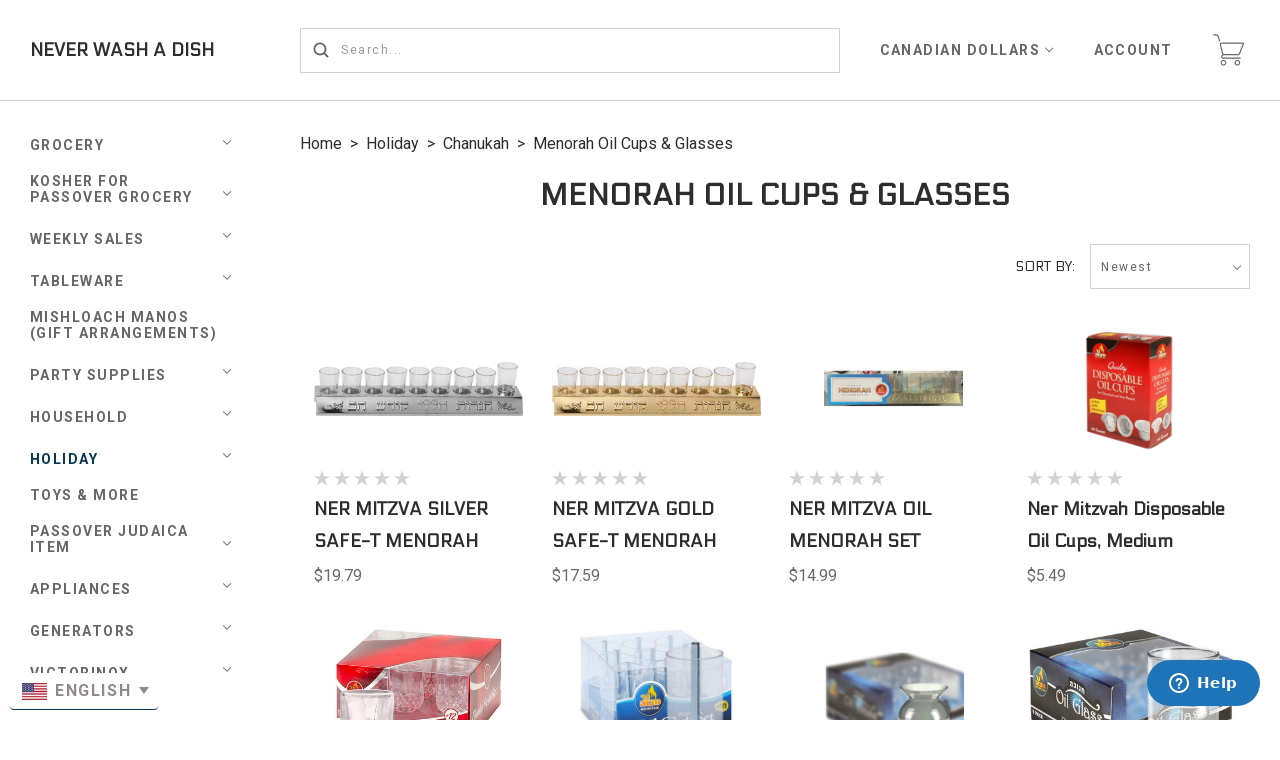

--- FILE ---
content_type: text/html; charset=UTF-8
request_url: https://neverwashadish.com/chanukah/menorah-oil-cups-glasses/
body_size: 36462
content:

<!doctype html>
<!--[if IE 8]><html class="no-js ie8 lt-ie10 lt-ie9" lang="en"> <![endif]-->
<!--[if IE 9 ]><html class="no-js ie9 lt-ie10"> <![endif]-->
<!--[if (gt IE 9)|!(IE)]><!--> <html class="no-js" lang="en"> <!--<![endif]-->
<head>
  <meta http-equiv="X-UA-Compatible" content="ie=edge" />
  <title>Menorah Oil Cups &amp; Glasses</title>

  <meta name="keywords" content="paper goods, party goods, party supplies, household items, cleaning supplies, tableware, air conditioner, plasticware"><link rel='canonical' href='https://neverwashadish.com/chanukah/menorah-oil-cups-glasses/' /><meta name='platform' content='bigcommerce.stencil' />
  

  <link href="https://cdn11.bigcommerce.com/s-vckm6cgfwi/product_images/nwadfav.png?t=1549835178" rel="shortcut icon">
  <meta name="viewport" content="width=device-width, initial-scale=1, maximum-scale=1">

  <script>
    function browserSupportsAllFeatures() {
        return window.Promise
            && window.fetch
            && window.URL
            && window.URLSearchParams
            && window.WeakMap
            // object-fit support
            && ('objectFit' in document.documentElement.style);
    }

    function loadScript(src) {
        var js = document.createElement('script');
        js.src = src;
        js.onerror = function () {
            console.error('Failed to load polyfill script ' + src);
        };
        document.head.appendChild(js);
    }

    if (!browserSupportsAllFeatures()) {
        loadScript('https://cdn11.bigcommerce.com/s-vckm6cgfwi/stencil/792f0740-9f26-013a-22f2-56c9be6d25c5/e/722e49a0-adf6-013e-24f9-5aaab5b7f34b/dist/theme-bundle.polyfills.js');
    }
</script>

  <script>
    window.lazySizesConfig = window.lazySizesConfig || {};
    window.lazySizesConfig.loadMode = 1;
  </script>
  <script async src="https://cdn11.bigcommerce.com/s-vckm6cgfwi/stencil/792f0740-9f26-013a-22f2-56c9be6d25c5/e/722e49a0-adf6-013e-24f9-5aaab5b7f34b/dist/theme-bundle.head_async.js"></script>

  <link data-stencil-stylesheet href="https://cdn11.bigcommerce.com/s-vckm6cgfwi/stencil/792f0740-9f26-013a-22f2-56c9be6d25c5/e/722e49a0-adf6-013e-24f9-5aaab5b7f34b/css/theme-5f903810-b0c2-013c-08ba-5a84f2ff454c.css" rel="stylesheet">
  <link href="https://fonts.googleapis.com/css?family=Montserrat:400%7CKarla:400%7CElectrolize:400,700%7CRoboto:400,700&display=swap" rel="stylesheet">

  <!-- Start Tracking Code for analytics_facebook -->

<script>
!function(f,b,e,v,n,t,s){if(f.fbq)return;n=f.fbq=function(){n.callMethod?n.callMethod.apply(n,arguments):n.queue.push(arguments)};if(!f._fbq)f._fbq=n;n.push=n;n.loaded=!0;n.version='2.0';n.queue=[];t=b.createElement(e);t.async=!0;t.src=v;s=b.getElementsByTagName(e)[0];s.parentNode.insertBefore(t,s)}(window,document,'script','https://connect.facebook.net/en_US/fbevents.js');

fbq('set', 'autoConfig', 'false', '1679858105736569');
fbq('dataProcessingOptions', ['LDU'], 0, 0);
fbq('init', '1679858105736569', {"external_id":"7098df47-9710-4ef3-b9bc-3fd3c50ed86f"});
fbq('set', 'agent', 'bigcommerce', '1679858105736569');

function trackEvents() {
    var pathName = window.location.pathname;

    fbq('track', 'PageView', {}, "");

    // Search events start -- only fire if the shopper lands on the /search.php page
    if (pathName.indexOf('/search.php') === 0 && getUrlParameter('search_query')) {
        fbq('track', 'Search', {
            content_type: 'product_group',
            content_ids: [],
            search_string: getUrlParameter('search_query')
        });
    }
    // Search events end

    // Wishlist events start -- only fire if the shopper attempts to add an item to their wishlist
    if (pathName.indexOf('/wishlist.php') === 0 && getUrlParameter('added_product_id')) {
        fbq('track', 'AddToWishlist', {
            content_type: 'product_group',
            content_ids: []
        });
    }
    // Wishlist events end

    // Lead events start -- only fire if the shopper subscribes to newsletter
    if (pathName.indexOf('/subscribe.php') === 0 && getUrlParameter('result') === 'success') {
        fbq('track', 'Lead', {});
    }
    // Lead events end

    // Registration events start -- only fire if the shopper registers an account
    if (pathName.indexOf('/login.php') === 0 && getUrlParameter('action') === 'account_created') {
        fbq('track', 'CompleteRegistration', {}, "");
    }
    // Registration events end

    

    function getUrlParameter(name) {
        var cleanName = name.replace(/[\[]/, '\[').replace(/[\]]/, '\]');
        var regex = new RegExp('[\?&]' + cleanName + '=([^&#]*)');
        var results = regex.exec(window.location.search);
        return results === null ? '' : decodeURIComponent(results[1].replace(/\+/g, ' '));
    }
}

if (window.addEventListener) {
    window.addEventListener("load", trackEvents, false)
}
</script>
<noscript><img height="1" width="1" style="display:none" alt="null" src="https://www.facebook.com/tr?id=1679858105736569&ev=PageView&noscript=1&a=plbigcommerce1.2&eid="/></noscript>

<!-- End Tracking Code for analytics_facebook -->

<!-- Start Tracking Code for analytics_googleanalytics4 -->

<script data-cfasync="false" src="https://cdn11.bigcommerce.com/shared/js/google_analytics4_bodl_subscribers-358423becf5d870b8b603a81de597c10f6bc7699.js" integrity="sha256-gtOfJ3Avc1pEE/hx6SKj/96cca7JvfqllWA9FTQJyfI=" crossorigin="anonymous"></script>
<script data-cfasync="false">
  (function () {
    window.dataLayer = window.dataLayer || [];

    function gtag(){
        dataLayer.push(arguments);
    }

    function initGA4(event) {
         function setupGtag() {
            function configureGtag() {
                gtag('js', new Date());
                gtag('set', 'developer_id.dMjk3Nj', true);
                gtag('config', 'G-N9S6P4CTRX');
            }

            var script = document.createElement('script');

            script.src = 'https://www.googletagmanager.com/gtag/js?id=G-N9S6P4CTRX';
            script.async = true;
            script.onload = configureGtag;

            document.head.appendChild(script);
        }

        setupGtag();

        if (typeof subscribeOnBodlEvents === 'function') {
            subscribeOnBodlEvents('G-N9S6P4CTRX', false);
        }

        window.removeEventListener(event.type, initGA4);
    }

    

    var eventName = document.readyState === 'complete' ? 'consentScriptsLoaded' : 'DOMContentLoaded';
    window.addEventListener(eventName, initGA4, false);
  })()
</script>

<!-- End Tracking Code for analytics_googleanalytics4 -->


<script type="text/javascript" src="https://checkout-sdk.bigcommerce.com/v1/loader.js" defer ></script>
<script type="text/javascript">
fbq('track', 'ViewCategory', {"content_ids":[],"content_type":"product_group","content_category":"Menorah Oil Cups &amp; Glasses"});
</script>
<script type="text/javascript">
var BCData = {};
</script>
<script src='https://cdn-redirector.glopal.com/common/js/webinterpret-loader.js?bigcommerce_store_hash=vckm6cgfwi' async></script><script src='https://searchserverapi1.com/widgets/bigcommerce/init.js?api_key=6I1O8O3D4q' async ></script><script src='https://big-language-translate.joboapps.com/scripts/4/jobo_language_10adac30ecedae4cc505493392db3f79.js'   ></script><!-- Global site tag (gtag.js) - Google Analytics -->
<script async src="https://www.googletagmanager.com/gtag/js?id=UA-52785615-1"></script>
<script>
  window.dataLayer = window.dataLayer || [];
  function gtag(){dataLayer.push(arguments);}
  gtag('js', new Date());

  gtag('config', 'UA-52785615-1');
</script>
<!-- Google Tag Manager -->
<script>(function(w,d,s,l,i){w[l]=w[l]||[];w[l].push({'gtm.start':
new Date().getTime(),event:'gtm.js'});var f=d.getElementsByTagName(s)[0],
j=d.createElement(s),dl=l!='dataLayer'?'&l='+l:'';j.async=true;j.src=
'https://www.googletagmanager.com/gtm.js?id='+i+dl;f.parentNode.insertBefore(j,f);
})(window,document,'script','dataLayer','GTM-5PCTT98');</script>
<!-- End Google Tag Manager -->
 <script data-cfasync="false" src="https://microapps.bigcommerce.com/bodl-events/1.9.4/index.js" integrity="sha256-Y0tDj1qsyiKBRibKllwV0ZJ1aFlGYaHHGl/oUFoXJ7Y=" nonce="" crossorigin="anonymous"></script>
 <script data-cfasync="false" nonce="">

 (function() {
    function decodeBase64(base64) {
       const text = atob(base64);
       const length = text.length;
       const bytes = new Uint8Array(length);
       for (let i = 0; i < length; i++) {
          bytes[i] = text.charCodeAt(i);
       }
       const decoder = new TextDecoder();
       return decoder.decode(bytes);
    }
    window.bodl = JSON.parse(decodeBase64("[base64]"));
 })()

 </script>

<script nonce="">
(function () {
    var xmlHttp = new XMLHttpRequest();

    xmlHttp.open('POST', 'https://bes.gcp.data.bigcommerce.com/nobot');
    xmlHttp.setRequestHeader('Content-Type', 'application/json');
    xmlHttp.send('{"store_id":"1000084811","timezone_offset":"-4.0","timestamp":"2025-11-30T10:14:00.99594000Z","visit_id":"9c0cbca4-6a49-4df2-be7f-f4947acfd640","channel_id":1}');
})();
</script>

  
  
  









































  
  
<script type="application/ld+json">
  {
    "@context": "http://schema.org",
    "@type": "WebSite",
    "name": "Never Wash A Dish",
    "url": "https://neverwashadish.com/"
  }
</script>
</head>

<body
  class="category


"
  data-currency-code="CAD"
>
  <div class="icon-sprite"><svg xmlns="http://www.w3.org/2000/svg" xmlns:xlink="http://www.w3.org/1999/xlink">

  <symbol id="icon-star" viewBox="0 0 24 24">
    <title>icon-star</title>
    <path d="M4.5601289 23.3048239l2.7869212-8.7588953-7.4282362-5.21984164h9.0468934l2.9690753-8.9072258 2.9690753 8.9072258h9.0468934l-7.4282362 5.21984164 2.7869212 8.7588953-7.3746537-5.381504" fill-rule="nonzero" />
  </symbol>

  <symbol id="icon-arrow" viewBox="0 0 16 10" xmlns="http://www.w3.org/2000/svg">
    <title>arrow</title>
    <path d="M13.49383306 4.3351852H.2962962v1.38888887h13.1382776l-3.1404351 3.1404351.98209275.98209276 4.62222222-4.62222222L15.67407397 5l.2243797-.2243797L11.27623145.15339806l-.98209275.98209275 3.19969436 3.19969437z" fill-rule="evenodd" />
  </symbol>

  <symbol id="icon-cart" viewBox="0 0 31 32">
    <title>cart</title>
    <path d="M10.53 21.217c0.048-0.005 0.090-0.025 0.134-0.041 0.126 0.027 0.254 0.045 0.384 0.045h13.885c0.87 0 1.801-0.632 2.124-1.442l3.768-9.442c0.184-0.464 0.15-0.938-0.094-1.3-0.246-0.363-0.673-0.571-1.17-0.571h-21.403c-0.483 0-0.917 0.2-1.191 0.552-0.273 0.352-0.363 0.823-0.248 1.292l2.332 9.346c0.072 0.29 0.22 0.554 0.413 0.784-0.444 0.296-0.947 0.815-1.274 1.747-0.152 0.431-0.173 1.089 0.223 1.65 0.276 0.393 0.86 0.862 2.058 0.862h16.776c0.32 0 0.58-0.26 0.58-0.58s-0.26-0.58-0.58-0.58h-16.777c-0.389 0-0.897-0.064-1.113-0.37-0.15-0.214-0.116-0.482-0.076-0.595 0.43-1.219 1.197-1.35 1.249-1.357zM7.842 10.030c-0.030-0.123-0.018-0.228 0.036-0.297 0.055-0.069 0.154-0.107 0.279-0.107h21.403c0.117 0 0.191 0.030 0.211 0.062 0.022 0.030 0.022 0.11-0.022 0.22l-3.768 9.443c-0.148 0.373-0.649 0.712-1.050 0.712h-13.883c-0.368 0-0.786-0.326-0.876-0.685l-2.33-9.348zM7.12 6.773c0.016 0.050 0.025 0.108 0.025 0.168 0 0.32-0.259 0.58-0.579 0.581-0.26-0.001-0.48-0.173-0.553-0.409l-1.157-3.844c-0.447-1.76-1.6-1.764-1.732-1.764h-2.488c-0.31-0.013-0.557-0.268-0.557-0.581s0.247-0.567 0.556-0.58l2.459-0c0.73-0.042 2.326 0.439 2.876 2.613l1.15 3.816zM10.47 25.86c1.561 0.052 2.807 1.33 2.807 2.898s-1.246 2.847-2.802 2.898c-1.566-0.052-2.811-1.33-2.811-2.898s1.246-2.847 2.802-2.898zM10.47 30.497c0.96 0 1.739-0.779 1.739-1.739s-0.779-1.739-1.739-1.739c-0.96 0-1.739 0.779-1.739 1.739s0.779 1.739 1.739 1.739zM24.354 25.86c1.601 0 2.898 1.298 2.898 2.898s-1.298 2.898-2.898 2.898c-1.578-0.030-2.845-1.316-2.845-2.898s1.267-2.868 2.842-2.898zM24.354 30.497c0.96 0 1.739-0.779 1.739-1.739s-0.779-1.739-1.739-1.739c-0.96 0-1.739 0.779-1.739 1.739s0.779 1.739 1.739 1.739z" />
  </symbol>

  <symbol id="icon-lazy-arrow" viewBox="0 0 53 32">
    <title>lazy-arrow</title>
    <path d="M30.555 27.186l22.778-22.778-4.41-4.408-22.776 22.776-21.739-21.737-4.408 4.408 26.145 26.147z" />
  </symbol>

  <symbol id="icon-search" viewBox="0 0 17 17">
    <title>search</title>
    <path d="M16.22 14.881a.948.948 0 0 1-1.339 1.34l-3.326-3.327a6.864 6.864 0 0 1-4.16 1.398A6.905 6.905 0 0 1 .5 7.396 6.902 6.902 0 0 1 7.396.5a6.902 6.902 0 0 1 6.896 6.896 6.864 6.864 0 0 1-1.398 4.159l3.327 3.326zM2.396 7.396a5.007 5.007 0 0 0 4.997 5 5.007 5.007 0 0 0 4.998-5 5.004 5.004 0 0 0-4.998-4.998 5.004 5.004 0 0 0-4.997 4.998z" />
  </symbol>

  <symbol id="icon-close" viewBox="0 0 17 17" xmlns="http://www.w3.org/2000/svg">
    <title>close</title>
    <path d="M16 1.8571371L15.142903 1 8.5 7.6428629 1.857137 1 1 1.8571371 7.642863 8.5 1 15.1429033 1.857137 16 8.5 9.3571371 15.142903 16 16 15.1429033 9.357137 8.5z" stroke-width=".5" />
  </symbol>

  <symbol id="icon-hamburger" viewBox="0 0 23 15" xmlns="http://www.w3.org/2000/svg">
    <title>hamburger</title>
    <path d="M.857 1.929a.857.857 0 0 1 0-1.715h21a.857.857 0 0 1 0 1.715h-21zm0 6.428a.857.857 0 0 1 0-1.714h21a.857.857 0 0 1 0 1.714h-21zm0 6.429a.857.857 0 0 1 0-1.715h21a.857.857 0 0 1 0 1.715h-21z" />
  </symbol>

  <symbol id="icon-refine" viewBox="0 0 14 14">
    <title>refine</title>
    <path d="M2.5 2.563a2 2 0 0 1 0 3.874v7.065A.504.504 0 0 1 2 14c-.276 0-.5-.22-.5-.498V6.437a2 2 0 0 1 0-3.874V.498C1.5.223 1.732 0 2 0c.276 0 .5.22.5.498v2.065zm10 0a2 2 0 0 1 0 3.874v7.065A.504.504 0 0 1 12 14c-.276 0-.5-.22-.5-.498V6.437a2 2 0 0 1 0-3.874V.498c0-.275.232-.498.5-.498.276 0 .5.22.5.498v2.065zm-5 6a2 2 0 0 1 0 3.874v1.065A.504.504 0 0 1 7 14c-.276 0-.5-.22-.5-.498v-1.065a2 2 0 0 1 0-3.874V.498C6.5.223 6.732 0 7 0c.276 0 .5.22.5.498v8.065zM7 11.5a1 1 0 1 0 0-2 1 1 0 0 0 0 2zm5-6a1 1 0 1 0 0-2 1 1 0 0 0 0 2zm-10 0a1 1 0 1 0 0-2 1 1 0 0 0 0 2z" />
  </symbol>

  <symbol id="icon-facebook" viewBox="0 0 9 18">
    <title>facebook</title>
    <path d="M0 5.953h1.93v-1.81c0-.797.02-2.026.62-2.788C3.182.548 4.05 0 5.543 0 7.976 0 9 .334 9 .334L8.52 3.09s-.805-.222-1.555-.222c-.75 0-1.422.26-1.422.982v2.103h3.075l-.215 2.692h-2.86V18H1.93V8.645H0V5.953" />
  </symbol>

  <symbol id="icon-flickr" viewBox="0 0 1024 1024">
    <title>flickr</title>
    <path d="M217.216 722.432c120 0 217.216-97.28 217.216-217.216 0-120-97.28-217.216-217.216-217.216-120 0-217.216 97.28-217.216 217.216 0 120 97.28 217.216 217.216 217.216zM806.784 722.432c120 0 217.216-97.28 217.216-217.216 0-120-97.28-217.216-217.216-217.216-120 0-217.216 97.28-217.216 217.216 0 120 97.28 217.216 217.216 217.216z" />
  </symbol>

  <symbol id="icon-google-plus" viewBox="0 0 25 17">
    <title>google-plus</title>
    <path d="M20.0584 5.4952h2.1627c.0038.763.0074 1.53.0146 2.2926.7234.008 1.4505.008 2.1736.0156v2.281c-.723.0078-1.4465.0116-2.1736.0193-.0072.7665-.0108 1.5296-.0145 2.2926H20.055c-.0072-.763-.0072-1.526-.0145-2.2888l-2.1736-.023v-2.281c.7234-.0078 1.4466-.0116 2.1736-.0157.0036-.7666.011-1.5296.018-2.2926zM.4598 8.547C.5254 4.4102 4.131.7875 8.0528.9255c1.8794-.092 3.646.7704 5.0852 1.982-.6144.7362-1.2504 1.4453-1.93 2.1086-1.7303-1.261-4.191-1.6216-5.9212-.1647-2.4752 1.8056-2.588 6.069-.207 8.0126 2.3153 2.216 6.6914 1.1157 7.331-2.2774-1.45-.023-2.904 0-4.3543-.0498-.0036-.9125-.0072-1.825-.0036-2.7372 2.4243-.0077 4.8487-.0118 7.2767.0076.1453 2.147-.1236 4.432-1.374 6.207-1.8938 2.8102-5.6955 3.6306-8.6616 2.4267C2.3174 15.2447.209 11.9283.46 8.547z" />
  </symbol>

  <symbol id="icon-instagram" viewBox="0 0 18 18">
    <title>instagram</title>
    <path d="M5.42.964c.908-.04 1.197-.05 3.506-.05 2.308 0 2.598.01 3.504.05.905.04 1.523.185 2.064.395.56.216 1.033.507 1.505.98.472.472.762.946.98 1.505.21.54.353 1.16.395 2.064.04.905.05 1.195.05 3.503 0 2.31-.01 2.598-.05 3.505-.042.904-.185 1.522-.395 2.063-.218.56-.508 1.034-.98 1.506-.473.473-.947.764-1.506.98-.54.21-1.16.355-2.064.396-.906.04-1.196.05-3.504.05-2.31 0-2.598-.01-3.505-.05-.904-.04-1.52-.185-2.062-.395-.56-.217-1.033-.508-1.506-.98-.472-.473-.763-.947-.98-1.506-.21-.54-.354-1.158-.395-2.062-.04-.907-.05-1.196-.05-3.505 0-2.308.01-2.598.05-3.504.04-.906.185-1.524.395-2.065.217-.56.508-1.033.98-1.505.473-.473.947-.764 1.506-.98.54-.21 1.158-.355 2.063-.396zm9.456 3.604c0-.563-.457-1.02-1.02-1.02-.564 0-1.02.457-1.02 1.02s.456 1.02 1.02 1.02c.563 0 1.02-.457 1.02-1.02zM4.56 9.413c0 2.41 1.955 4.365 4.366 4.365 2.41 0 4.365-1.954 4.365-4.365 0-2.41-1.954-4.365-4.364-4.365S4.56 7.002 4.56 9.413zm4.366 2.833c-1.565 0-2.834-1.268-2.834-2.833 0-1.565 1.27-2.833 2.834-2.833 1.565 0 2.833 1.268 2.833 2.833 0 1.565-1.27 2.833-2.834 2.833z" fill-rule="nonzero"/>
  </symbol>

  <symbol id="icon-kickstarter" viewBox="0 0 1024 1024">
    <title>kickstarter</title>
    <path d="M962.688 1024c33.856 0 61.312-27.424 61.312-61.344v-901.344c0-33.856-27.456-61.312-61.312-61.312h-901.376c-33.856 0-61.312 27.456-61.312 61.312v901.344c0 33.888 27.456 61.344 61.312 61.344h901.376zM468.48 422.912l102.72-148.672c19.392-28 44.48-42.016 75.136-42.016 25.056 0 46.72 8.896 65.056 26.688 18.24 17.792 27.424 39.040 27.424 63.84 0 18.304-4.8 34.496-14.528 48.48l-92.48 134.528 113.088 143.424c11.296 14.272 16.96 30.976 16.96 50.112 0 25.28-8.864 47.040-26.656 65.216-17.792 18.24-39.36 27.296-64.64 27.296-27.744 0-48.896-9.024-63.424-27.072l-138.56-172.928v95.36c0 27.2-4.736 48.32-14.176 63.424-17.28 27.456-42.304 41.216-75.2 41.216-29.856 0-53.024-10.112-69.44-30.304-15.36-18.56-23.040-43.2-23.040-73.92v-353.568c0-29.12 7.808-53.12 23.424-71.936 16.448-19.936 39.040-29.92 67.84-29.92 27.52 0 50.4 9.984 68.736 29.92 10.24 11.040 16.64 22.208 19.36 33.536 1.6 6.976 2.432 20.032 2.432 39.168v88.064z" />
  </symbol>

  <symbol id="icon-linkedin" viewBox="0 0 18 16">
    <title>linkedin</title>
    <path d="M17.425 16h-3.85v-5.625c0-1.472-.603-2.477-1.928-2.477-1.013 0-1.577.678-1.84 1.332-.098.235-.082.56-.082.888V16H5.91s.05-9.964 0-10.87h3.815v1.707c.225-.746 1.444-1.81 3.39-1.81 2.414 0 4.31 1.563 4.31 4.93V16zM2.05 3.77h-.023C.797 3.77 0 2.94 0 1.888 0 .813.82 0 2.075 0c1.253 0 2.023.81 2.048 1.884 0 1.053-.795 1.887-2.072 1.887zM.44 5.13h3.396V16H.44V5.13z"/>
  </symobl>

  <symbol id="icon-mail" viewBox="0 0 19 14">
    <title>mail</title>
    <path d="M17.5 0H1.167C.52 0 0 .52 0 1.167v11.666C0 13.48.52 14 1.167 14H17.5c.645 0 1.167-.52 1.167-1.167V1.167C18.667.52 18.145 0 17.5 0zm-1.167 2.333v.077l-7 5.445-7-5.445v-.077h14zm-14 9.334v-6.3l6.284 4.887c.21.164.463.246.716.246.253 0 .507-.082.717-.246l6.283-4.887v6.3h-14z"/>
  </symbol>

  <symbol id="icon-pinterest" viewBox="0 0 19 18">
    <title>pinterest</title>
    <path d="M9.5133 0C4.5427 0 .5127 4.0295.5127 8.9994c0 3.8135 2.3716 7.0702 5.7198 8.3808-.0787-.712-.1496-1.8044.0315-2.5817.1643-.703 1.0554-4.474 1.0554-4.474s-.27-.54-.27-1.3363c0-1.2487.7267-2.1858 1.629-2.1858.7685 0 1.1386.577 1.1386 1.2678 0 .773-.4905 1.927-.7448 2.997-.2137.8964.45 1.6254 1.3332 1.6254 1.5976 0 2.8285-1.6852 2.8285-4.1195 0-2.1542-1.5482-3.6604-3.76-3.6604-2.5608 0-4.0616 1.9202-4.0616 3.9057 0 .773.296 1.602.667 2.053.0744.09.0845.1688.0643.2588-.0675.2835-.2205.8955-.251 1.0204-.0393.1642-.1293.2002-.3014.1203-1.123-.523-1.8272-2.1666-1.8272-3.4872 0-2.8394 2.0635-5.4447 5.9484-5.4447 3.121 0 5.5488 2.224 5.5488 5.1972 0 3.1014-1.9576 5.5987-4.6724 5.5987-.9113 0-1.7686-.4747-2.0622-1.035l-.5626 2.1397c-.2025.7818-.7504 1.7617-1.1183 2.359.8438.261 1.7382.4016 2.6664.4016 4.9696 0 9.0007-4.0295 9.0007-8.9994 0-4.97-4.031-8.9995-9.0006-8.9995L9.5134 0z" />
  </symbol>

  <symbol id="icon-print" viewBox="0 0 19 16">
    <title>print</title>
    <path d="M17.776 3.62h-3.09V.53c0-.293-.24-.53-.532-.53H4.152c-.292 0-.53.237-.53.53v3.092H.53c-.293 0-.53.236-.53.53v8.277c0 .29.237.53.53.53h2.955v2.51c0 .29.237.53.53.53h10.14c.292 0 .53-.24.53-.53v-2.51h3.09c.294 0 .53-.24.53-.53V4.15c.002-.292-.235-.53-.53-.53zm-12.404 0V1.75h7.563v1.87H5.372zm7.574 4.323v6.307h-7.6V7.943h7.6z"/>
  </symbol>

  <symbol id="icon-rss" viewBox="0 0 18 18">
    <title>rss</title>
    <g fill-rule="evenodd">
      <path d="M4.98 15.53C4.98 16.896 3.89 18 2.54 18 1.19 18 .096 16.895.096 15.53c0-1.362 1.094-2.467 2.442-2.467s2.44 1.105 2.44 2.468M11.9 18H8.44c0-4.658-3.736-8.435-8.343-8.435V6.07C6.617 6.07 11.9 11.41 11.9 18z"/>
      <path d="M14.342 18c0-7.953-6.378-14.4-14.245-14.4V0C9.93 0 17.902 8.06 17.902 18h-3.56z"/>
    </g>
  </symbol>

  <symbol id="icon-spotify" viewBox="0 0 1024 1024">
    <title>spotify</title>
    <path fill="currentColor"
          d="M958.656 459.616c-10.56 0-21.376-2.56-31.36-8.128-232-127.68-527.68-162.048-832.576-96.736-20.224 4.32-32.416 6.944-50.080 1.056-34.176-11.36-52.64-48.288-41.28-82.528 8.384-25.152 30.656-41.824 55.52-44.288l8.48-1.792c335.52-71.904 663.264-32.864 922.88 109.984 31.52 17.408 43.040 57.088 25.664 88.64-11.84 21.536-34.24 33.792-57.28 33.792zM863.36 680.48c-9.088 0-18.24-2.24-26.784-6.976-384.16-213.12-704.864-88.64-708.064-87.36-28.32 11.328-60.48-2.4-71.808-30.72-11.36-28.256 2.368-60.416 30.656-71.776 15.040-6.080 373.184-145.088 802.784 93.312 26.688 14.784 36.288 48.416 21.504 75.040-10.112 18.24-28.928 28.48-48.32 28.48zM788.064 881.216c-10.336 0-20.672-3.2-29.632-9.696-247.040-180.736-612.224-73.92-615.872-72.768-26.56 8-54.528-7.040-62.528-33.504-8-26.56 6.976-54.528 33.44-62.56 16.896-5.12 416.32-122.816 704.256 87.84 22.4 16.32 27.296 47.744 10.88 70.080-9.824 13.536-25.056 20.64-40.512 20.64z"></path>
  </symbol>

  <symbol id="icon-stumbleupon" viewBox="0 0 18 14">
    <title>stumbleupon</title>
    <path d="M9 0C6.778 0 4.976 1.8 4.976 4.024V9.74c0 .528-.426.954-.952.954-.527 0-.953-.426-.953-.953V7.2H0v2.647c0 2.222 1.8 4.024 4.024 4.024 2.222 0 4.023-1.8 4.023-4.023V4.024c0-.527.427-.953.953-.953s.953.427.953.954v1.164l1.27.583 1.8-.582V4.024C13.024 1.8 11.224 0 9 0zm.953 7.253v2.594c0 2.222 1.8 4.024 4.023 4.024S18 12.07 18 9.848v-2.54h-3.07v2.54c0 .526-.427.953-.954.953-.526 0-.952-.427-.952-.953V7.253l-1.8.582-1.27-.582z" />
  </symbol>

  <symbol id="icon-tumblr" viewBox="0 0 10 18">
    <title>tumblr</title>
    <path d="M7.077 17.158h-.104c-3.733 0-4.822-2.817-4.822-4.487V7.453H.077L.073 4.858c0-.052.055-.067.107-.067C2.1 4.06 3.343 3.12 3.654.826c-.05-.157.052-.157.052-.157H6.3V4.32h3.117v3.132H6.3v4.74c0 1.096.414 1.68 1.45 1.68.416 0 .882-.106 1.35-.262.05 0 .103 0 .103.052l.778 2.296v.21c-.57.573-1.762.99-2.903.99z"/>
  </symbol>

  <symbol id="icon-twitter" viewBox="0 0 18 15">
    <title>twitter</title>
    <path d="M18 1.776c-.66.3-1.373.505-2.12.596.762-.468 1.348-1.21 1.623-2.095-.714.434-1.503.75-2.346.918C14.485.46 13.525 0 12.462 0 10.424 0 8.77 1.696 8.77 3.787c0 .296.032.585.095.862-3.07-.16-5.79-1.665-7.612-3.96-.318.562-.5 1.214-.5 1.907 0 1.313.652 2.472 1.643 3.152-.604-.02-1.175-.192-1.673-.474v.047c0 1.835 1.273 3.366 2.963 3.713-.31.09-.636.133-.973.133-.238 0-.47-.024-.695-.068.47 1.504 1.833 2.6 3.45 2.628C4.204 12.746 2.61 13.352.88 13.352c-.297 0-.592-.017-.88-.052C1.634 14.373 3.576 15 5.66 15 12.455 15 16.17 9.23 16.17 4.226c0-.164-.003-.33-.01-.49.722-.534 1.35-1.2 1.842-1.96" />
  </symbol>

  <symbol id="icon-vimeo" viewBox="0 0 1024 1024">
    <title>vimeo</title>
    <path fill="currentColor"
          d="M991.52 269.312c-4.576 99.84-74.24 236.64-208.864 410.24-139.2 181.28-256.96 271.904-353.376 271.904-59.648 0-110.176-55.168-151.424-165.6l-82.656-303.68c-30.656-110.4-63.52-165.6-98.656-165.6-7.68 0-34.464 16.128-80.32 48.32l-48.224-62.176c50.56-44.48 100.384-88.96 149.44-133.568 67.392-58.368 117.984-89.056 151.68-92.16 79.744-7.68 128.8 46.912 147.2 163.744 19.904 126.080 33.664 204.48 41.408 235.2 22.976 104.544 48.224 156.8 75.84 156.8 21.44 0 53.632-33.92 96.576-101.76 42.88-67.84 65.856-119.488 68.96-154.944 6.080-58.56-16.896-87.904-68.96-87.904-24.512 0-49.792 5.664-75.84 16.832 50.368-165.12 146.56-245.344 288.448-240.768 105.216 3.072 154.816 71.456 148.8 205.12z"></path>
  </symbol>

  <symbol id="icon-vine" viewBox="0 0 1024 1024">
    <title>vine</title>
    <path fill="currentColor"
          d="M929.6 508.992c-26.368 6.080-51.84 8.768-74.88 8.768-129.152 0-228.608-90.24-228.608-247.104 0-76.864 29.76-116.864 71.776-116.864 39.936 0 66.624 35.84 66.624 108.672 0 41.408-11.104 86.72-19.296 113.6 0 0 39.776 69.44 148.64 48.128 23.104-51.328 35.68-117.76 35.68-176.064 0.064-156.928-79.936-248.128-226.496-248.128-150.72 0-238.912 115.84-238.912 268.64 0 151.36 70.72 281.28 187.392 340.416-49.056 98.144-111.456 184.576-176.576 249.696-118.080-142.784-224.864-333.248-268.704-704.96h-174.24c80.512 619.072 320.416 816.192 383.872 854.080 35.84 21.504 66.752 20.48 99.584 2.016 51.52-29.312 206.144-184 291.84-365.12 36.032-0.064 79.264-4.16 122.304-13.92v-121.92z"></path>
  </symbol>

  <symbol id="icon-youtube" viewBox="0 0 21 15">
    <title>youtube</title>
    <path d="M8.45 10.064v-5.74l5.52 2.88-5.52 2.86zM20.57 3.33s-.198-1.41-.81-2.03C18.98.488 18.11.484 17.71.437 14.852.23 10.564.23 10.564.23h-.01s-4.287 0-7.147.206c-.4.047-1.27.05-2.047.865-.612.62-.812 2.03-.812 2.03S.344 4.98.344 6.635v1.55c0 1.653.204 3.306.204 3.306s.2 1.408.812 2.028c.778.814 1.798.788 2.253.874 1.635.156 6.947.205 6.947.205s4.293-.008 7.152-.214c.4-.048 1.27-.052 2.047-.866.612-.62.81-2.028.81-2.028s.205-1.653.205-3.306v-1.55c0-1.654-.204-3.307-.204-3.307z" />
  </symbol>

  <symbol id="icon-visa" viewBox="0 0 50 14">
    <title>icon-visa</title>
    <path d="M14.06.248h4.24l-6.303 13.538-4.236.002L4.503 3c2.318.833 4.38 2.645 5.22 4.616l.42 1.88L14.058.248zM17.415 13.8L19.92.236h4L21.417 13.8h-4.002zm14.576-8.118c2.31.968 3.375 2.14 3.362 3.685C35.322 12.182 32.59 14 28.384 14c-1.796-.018-3.526-.345-4.46-.723l.56-3.035.516.215c1.316.507 2.167.712 3.77.712 1.15 0 2.384-.417 2.395-1.325.007-.595-.517-1.02-2.077-1.684-1.518-.646-3.53-1.734-3.505-3.684C25.607 1.84 28.393 0 32.348 0c1.55 0 2.795.297 3.586.57l-.542 2.94-.36-.156c-.74-.275-1.686-.54-2.994-.52-1.568 0-2.293.602-2.293 1.166-.01.637.848 1.053 2.246 1.682h.002zM46.2.25l3.238 13.553h-3.714C.1-8.75 45.356 12.243 45.236 11.77l-5.125-.006c-.155.368-.84 2.04-.84 2.04h-4.205l5.944-12.43C41.427.49 42.146.25 43.105.25H46.2zm-4.937 8.74h3.322l-.927-3.915-.27-1.17c-.202.51-.554 1.33-.53 1.294 0 0-1.263 3.01-1.595 3.79zM9.723 7.614C8.075 3.614 4.44 1.497 0 .52L.053.236h6.453c.87.03 1.573.285 1.815 1.145l1.403 6.232z" />
  </symbol>

  <symbol id="icon-mastercard" viewBox="0 0 56 32">
    <title>icon-mastercard</title>
    <path d="M48.94 15.035c0.607 0 0.911 0.432 0.911 1.269 0 1.268-0.552 2.186-1.353 2.186-0.607 0-0.911-0.431-0.911-1.296 0-1.268 0.58-2.159 1.353-2.159v0.001zM38.73 18.085c0-0.648 0.497-0.998 1.489-0.998 0.11 0 0.193 0.027 0.387 0.027-0.027 0.972-0.551 1.619-1.242 1.619-0.387 0-0.635-0.242-0.635-0.648l0.001 0.001zM26.59 15.683v0.324h-1.932c0.166-0.755 0.551-1.161 1.104-1.161 0.524 0 0.828 0.297 0.828 0.836v0.001zM38.511 0.002c8.943 0 16.193 7.090 16.193 15.836s-7.25 15.833-16.193 15.833c-3.879 0-7.411-1.33-10.2-3.557 2.127-2.010 3.751-4.52 4.622-7.363h-1.346c-0.843 2.526-2.324 4.757-4.249 6.558-1.914-1.797-3.382-4.036-4.221-6.551h-1.346c0.868 2.826 2.464 5.345 4.575 7.355-2.782 2.196-6.297 3.557-10.155 3.557-8.942 0-16.192-7.088-16.192-15.833s7.249-15.835 16.192-15.835c3.859 0 7.373 1.363 10.155 3.566-2.112 2.002-3.707 4.52-4.575 7.347h1.346c0.84-2.516 2.307-4.754 4.221-6.538 1.926 1.789 3.407 4.018 4.249 6.545h1.346c-0.871-2.842-2.495-5.357-4.622-7.366 2.79-2.226 6.32-3.555 10.2-3.555v0.001zM7.303 20.003h1.711l1.352-7.96h-2.704l-1.656 4.938-0.083-4.938h-2.483l-1.352 7.96h1.601l1.049-6.071 0.138 6.071h1.187l2.235-6.125-0.995 6.125zM14.642 19.274l0.055-0.404 0.387-2.294c0.11-0.728 0.138-0.972 0.138-1.295 0-1.241-0.8-1.889-2.29-1.889-0.634 0-1.214 0.081-2.069 0.324l-0.249 1.458 0.165-0.028 0.249-0.080c0.387-0.108 0.939-0.162 1.435-0.162 0.799 0 1.104 0.162 1.104 0.594 0 0.108 0 0.189-0.056 0.405-0.276-0.027-0.524-0.053-0.717-0.053-1.932 0-3.035 0.917-3.035 2.51 0 1.053 0.634 1.755 1.572 1.755 0.8 0 1.38-0.243 1.821-0.783l-0.027 0.675h1.435l0.027-0.162 0.027-0.243 0.028-0.325zM18.201 16.144c-0.745-0.324-0.829-0.405-0.829-0.702 0-0.351 0.304-0.514 0.855-0.514 0.332 0 0.8 0.028 1.242 0.081l0.249-1.484c-0.441-0.081-1.131-0.136-1.518-0.136-1.932 0-2.621 0.998-2.593 2.185 0 0.81 0.387 1.377 1.297 1.809 0.717 0.324 0.828 0.431 0.828 0.702 0 0.405-0.304 0.594-0.994 0.594-0.524 0-0.994-0.081-1.545-0.242l-0.249 1.484 0.083 0.027 0.304 0.053c0.11 0.027 0.249 0.054 0.47 0.054 0.387 0.053 0.717 0.053 0.939 0.053 1.821 0 2.676-0.675 2.676-2.158 0-0.891-0.358-1.403-1.214-1.809v0.002zM22.008 18.546c-0.414 0-0.58-0.135-0.58-0.459 0-0.081 0-0.162 0.027-0.27l0.468-2.698h0.883l0.221-1.592h-0.883l0.193-0.972h-1.711l-0.746 4.425-0.083 0.513-0.11 0.647c-0.027 0.189-0.056 0.405-0.056 0.567 0 0.944 0.497 1.43 1.38 1.43 0.387 0 0.773-0.054 1.242-0.216l0.221-1.43c-0.11 0.053-0.276 0.053-0.47 0.053l0.003 0.001zM26.037 18.655c-0.994 0-1.518-0.377-1.518-1.133 0-0.054 0-0.108 0.027-0.189h3.422c0.165-0.675 0.221-1.133 0.221-1.619 0-1.431-0.911-2.348-2.346-2.348-1.738 0-3.008 1.646-3.008 3.858 0 1.916 0.994 2.914 2.924 2.914 0.635 0 1.187-0.081 1.794-0.27l0.276-1.619c-0.607 0.297-1.159 0.405-1.794 0.405l0.001 0.001zM31.527 15.363h0.11c0.166-0.782 0.387-1.349 0.663-1.861l-0.056-0.027h-0.166c-0.58 0-0.911 0.27-1.435 1.053l0.166-0.998h-1.572l-1.077 6.476h1.738c0.634-3.966 0.8-4.641 1.628-4.641v-0.001zM36.55 19.924l0.304-1.808c-0.551 0.27-1.048 0.405-1.462 0.405-1.021 0-1.628-0.729-1.628-1.943 0-1.755 0.911-2.995 2.208-2.995 0.497 0 0.939 0.135 1.546 0.431l0.304-1.727c-0.165-0.053-0.221-0.081-0.441-0.161l-0.69-0.162c-0.221-0.053-0.497-0.081-0.8-0.081-2.29 0-3.891 1.997-3.891 4.829 0 2.133 1.16 3.455 3.036 3.455 0.468 0 0.882-0.081 1.518-0.243l-0.002 0.001zM42.013 18.871l0.359-2.294c0.138-0.728 0.138-0.972 0.138-1.295 0-1.241-0.772-1.889-2.263-1.889-0.634 0-1.214 0.081-2.069 0.324l-0.249 1.458 0.166-0.028 0.221-0.080c0.387-0.108 0.966-0.162 1.463-0.162 0.8 0 1.104 0.162 1.104 0.594 0 0.108-0.027 0.189-0.083 0.405-0.249-0.027-0.497-0.053-0.69-0.053-1.932 0-3.036 0.917-3.036 2.51 0 1.053 0.634 1.755 1.573 1.755 0.8 0 1.379-0.243 1.821-0.783l-0.028 0.675h1.435v-0.162l0.027-0.243 0.055-0.324 0.056-0.405zM44.166 20.004c0.634-3.966 0.8-4.641 1.627-4.641h0.11c0.166-0.782 0.387-1.349 0.663-1.861l-0.056-0.027h-0.166c-0.579 0-0.911 0.27-1.435 1.053l0.166-0.998h-1.572l-1.049 6.476 1.712-0.001zM49.408 20.004h1.627l1.325-7.96h-1.711l-0.387 2.267c-0.469-0.594-0.966-0.891-1.656-0.891-1.518 0-2.815 1.835-2.815 3.993 0 1.619 0.828 2.672 2.098 2.672 0.634 0 1.131-0.216 1.601-0.702l-0.081 0.62zM11.44 18.089c0-0.648 0.498-0.998 1.464-0.998 0.138 0 0.221 0.027 0.387 0.027-0.027 0.972-0.524 1.619-1.243 1.619-0.387 0-0.607-0.242-0.607-0.648l-0.001 0.001z" />
  </symbol>

  <symbol id="icon-american-express" viewBox="0 0 92 32">
    <title>icon-american-express</title>
    <path d="M89.731 18.447l0.511 11.384c-0.881 0.392-4.205 2.113-5.453 2.113h-6.129v-0.821c-0.699 0.548-1.983 0.821-3.158 0.821h-19.268v-3.087c0-0.431-0.073-0.431-0.442-0.431h-0.329v3.518h-6.35v-3.66c-1.065 0.503-2.239 0.503-3.304 0.503h-0.696v3.158h-7.744l-1.836-2.073-2.019 2.073h-12.442v-13.496h12.662l1.798 2.082 1.981-2.082h8.515c0.992 0 2.607 0.144 3.304 0.826v-0.826h7.598c0.771 0 2.239 0.144 3.229 0.826v-0.826h11.451v0.826c0.66-0.538 1.834-0.826 2.899-0.826h6.385v0.826c0.699-0.466 1.69-0.826 2.973-0.826l5.861-0.003zM45.958 26.774c2.019 0 4.074-0.538 4.074-3.231 0-2.62-2.093-3.158-3.928-3.158h-7.524l-3.046 3.158-2.862-3.158h-9.507v9.602h9.359l3.009-3.141 2.9 3.141h4.552v-3.212h2.972zM60.161 26.38c-0.22-0.288-0.623-0.646-1.211-0.826 0.66-0.215 1.687-1.042 1.687-2.549 0-1.113-0.403-1.724-1.174-2.154-0.771-0.394-1.688-0.466-2.9-0.466h-5.395v9.602h2.386v-3.5h2.532c0.845 0 1.321 0.073 1.688 0.431 0.404 0.467 0.404 1.292 0.404 1.938v1.13h2.35v-1.849c0-0.861-0.074-1.292-0.369-1.759l0.001 0.003zM69.851 22.395v-2.009h-7.854v9.602h7.854v-1.957h-5.542v-1.939h5.432v-1.938h-5.432v-1.759h5.542zM75.834 29.987c2.386 0 3.745-0.95 3.745-2.996 0-0.969-0.294-1.58-0.698-2.083-0.588-0.466-1.432-0.754-2.753-0.754h-1.285c-0.33 0-0.623-0.071-0.918-0.144-0.257-0.108-0.477-0.323-0.477-0.682 0-0.323 0.074-0.538 0.367-0.754 0.183-0.144 0.477-0.144 0.918-0.144h4.33v-2.046h-4.699c-2.532 0-3.377 1.507-3.377 2.872 0 3.052 2.753 2.907 4.918 2.979 0.44 0 0.696 0.073 0.845 0.217 0.147 0.108 0.294 0.394 0.294 0.681 0 0.252-0.147 0.467-0.294 0.611-0.221 0.144-0.477 0.215-0.918 0.215h-4.55v2.028l4.552-0.001zM85.046 29.989c2.386 0 3.743-0.951 3.743-2.997 0-0.969-0.293-1.58-0.696-2.083-0.588-0.466-1.432-0.754-2.753-0.754h-1.284c-0.33 0-0.625-0.071-0.919-0.144-0.257-0.108-0.477-0.323-0.477-0.682 0-0.323 0.147-0.538 0.367-0.754 0.184-0.144 0.477-0.144 0.918-0.144h4.33v-2.046h-4.699c-2.459 0-3.377 1.507-3.377 2.872 0 3.052 2.753 2.907 4.918 2.979 0.44 0 0.696 0.073 0.845 0.218 0.147 0.108 0.293 0.394 0.293 0.681 0 0.252-0.146 0.467-0.293 0.611s-0.477 0.215-0.918 0.215h-4.552v2.028l4.554-0.001zM57.556 22.577c0.294 0.144 0.477 0.431 0.477 0.825 0 0.431-0.183 0.754-0.477 0.969-0.367 0.144-0.698 0.144-1.138 0.144l-2.863 0.073v-2.189h2.863c0.44 0 0.844 0 1.138 0.179v0zM47.498 7.715c-0.367 0.215-0.696 0.215-1.175 0.215h-2.899v-2.118h2.899c0.404 0 0.881 0 1.175 0.143 0.294 0.18 0.44 0.468 0.44 0.899 0 0.394-0.146 0.754-0.44 0.863v-0.001zM66.29 5.453l1.615 3.804h-3.229l1.614-3.804zM40.672 29.179l-3.633-3.985 3.633-3.769v7.754zM46.104 22.395c0.845 0 1.395 0.323 1.395 1.149s-0.55 1.292-1.395 1.292h-3.119v-2.441h3.119zM8.669 9.257l1.652-3.804 1.615 3.804h-3.268zM25.478 22.394h5.908l2.606 2.8-2.679 2.835h-5.836v-1.939h5.211v-1.938h-5.211v-1.759zM25.699 13.636l-0.698 1.724h-4.147l-0.699-1.651v1.651h-7.964l-0.845-2.189h-2.019l-0.918 2.189h-7.132l3.058-7.072 2.863-6.389h6.13l0.844 1.58v-1.58h7.156l1.615 3.41 1.578-3.41h22.829c1.065 0 1.981 0.179 2.679 0.754v-0.754h6.276v0.754c1.028-0.575 2.386-0.754 3.927-0.754h9.065l0.845 1.58v-1.58h6.679l0.992 1.58v-1.58h6.532v13.461h-6.606l-1.284-2.047v2.047h-8.221l-0.918-2.189h-2.019l-0.918 2.189h-4.294c-1.687 0-2.936-0.396-3.781-0.825v0.825h-10.203v-3.087c0-0.431-0.073-0.503-0.366-0.503h-0.33v3.589h-19.709v-1.724l0.003 0.001zM56.785 4.914c-1.065 1.040-1.248 2.333-1.285 3.769 0 1.724 0.44 2.837 1.212 3.662 0.844 0.826 2.312 1.077 3.45 1.077h2.753l0.916-2.118h4.919l0.918 2.118h4.771v-7.214l4.442 7.214h3.377v-9.619h-2.422v6.676l-4.147-6.676h-3.634v9.081l-3.963-9.081h-3.487l-3.377 7.574h-1.065c-0.623 0-1.284-0.144-1.615-0.467-0.44-0.503-0.625-1.257-0.625-2.298 0-1.005 0.184-1.759 0.625-2.188 0.477-0.396 0.991-0.54 1.836-0.54h2.239v-2.082h-2.239c-1.615 0-2.899 0.358-3.597 1.113h-0.001zM51.941 3.801v9.619h2.385v-9.619h-2.385zM41.114 3.801v9.62h2.312v-3.481h2.533c0.845 0 1.395 0.071 1.761 0.394 0.404 0.502 0.33 1.328 0.33 1.867v1.221h2.422v-1.902c0-0.826-0.073-1.257-0.44-1.724-0.22-0.287-0.623-0.611-1.138-0.825 0.66-0.288 1.688-1.042 1.688-2.549 0-1.113-0.477-1.724-1.249-2.191-0.771-0.431-1.615-0.431-2.826-0.431h-5.393zM31.534 3.803v9.62h7.891v-1.974h-5.505v-1.939h5.432v-1.974h-5.432v-1.724h5.505v-2.010l-7.891 0.001zM21.919 13.422h2.019l3.45-7.537v7.537h2.386v-9.619h-3.854l-2.899 6.533-3.084-6.533h-3.78v9.081l-4.037-9.081h-3.487l-4.22 9.619h2.532l0.881-2.118h4.955l0.881 2.118h4.808v-7.537l3.451 7.537z" />
  </symbol>

  <symbol id="icon-discover" viewBox="0 0 84 14">
    <title>icon-discover</title>
    <path d="M44.4.05c4.004 0 7.126 3.054 7.126 6.944 0 3.912-3.144 6.966-7.125 6.966-4.083 0-7.144-3.014-7.144-7.044 0-3.792 3.2-6.864 7.145-6.864zM3.84.3c4.236 0 7.19 2.742 7.19 6.686 0 1.966-.904 3.87-2.43 5.13-1.286 1.062-2.752 1.54-4.78 1.54H0V.302h3.84zm3.055 10.032c.904-.798 1.443-2.08 1.443-3.366 0-1.28-.54-2.52-1.443-3.323-.867-.78-1.89-1.08-3.58-1.08h-.7v8.833h.7c1.69 0 2.754-.32 3.58-1.064zm5.342 3.326V.302h2.61v13.356h-2.61zm9-8.233c2.976 1.083 3.857 2.045 3.857 4.168 0 2.583-1.907 4.388-4.62 4.388-1.99 0-3.437-.783-4.64-2.543l1.684-1.624c.604 1.162 1.607 1.782 2.853 1.782 1.168 0 2.033-.8 2.033-1.883 0-.56-.262-1.04-.784-1.38-.263-.164-.784-.403-1.81-.762-2.45-.884-3.294-1.824-3.294-3.668 0-2.18 1.81-3.824 4.177-3.824 1.468 0 2.814.5 3.94 1.484l-1.365 1.78c-.685-.76-1.328-1.08-2.11-1.08-1.128 0-1.95.64-1.95 1.482 0 .718.462 1.1 2.03 1.68zm4.68 1.56c0-3.88 3.175-6.985 7.134-6.985 1.126 0 2.07.24 3.217.818v3.066c-1.086-1.06-2.032-1.502-3.275-1.502-2.454 0-4.382 2.023-4.382 4.585 0 2.706 1.87 4.61 4.5 4.61 1.187 0 2.112-.42 3.158-1.464v3.066c-1.186.558-2.15.78-3.276.78-3.978 0-7.073-3.043-7.073-6.974h-.002zm31.522 2.29L61.057.302h2.83L58.103 14h-1.405L51.01.303h2.852l3.577 8.97zm7.637 4.384V.302h7.412v2.26h-4.802V5.53h4.617v2.26h-4.617V11.4h4.8v2.26h-7.41zm17.756-9.416c0 2.044-1.083 3.386-3.054 3.788L84 13.658h-3.215L77.17 8.29h-.34v5.368h-2.615V.302h3.878c3.016 0 4.74 1.44 4.74 3.942zM77.59 6.45c1.672 0 2.555-.724 2.555-2.065 0-1.3-.884-1.982-2.514-1.982h-.8V6.45h.76z" />
  </symbol>

  <symbol id="icon-paypal" viewBox="0 0 57 16">
    <title>icon-paypal</title>
    <path d="M47.007 2.477c2.206-.037 4.623.618 4.063 3.276l-1.366 6.263h-3.152l.21-.947c-1.716 1.71-6.024 1.82-5.323-2.112.49-2.294 2.87-3.023 6.408-3.023.246-1.02-.456-1.274-1.646-1.238-1.19.036-2.628.437-3.083.655l.28-2.293c.91-.183 2.1-.584 3.607-.584zm.21 6.408c.068-.29.105-.547.175-.838h-.77c-.596 0-1.577.146-1.928.765-.455.728.177 1.348.876 1.31.805-.036 1.47-.4 1.646-1.237zM53.764 0H57l-2.64 12.016h-3.202L53.765 0zm-14.71.037c1.687 0 3.722 1.274 3.125 4.077-.526 2.476-2.492 3.933-4.88 3.933h-2.42l-.88 3.97h-3.403L33.194.036h5.862zm-.103 4.077c.21-.91-.317-1.638-1.195-1.638h-1.685l-.703 3.277h1.58c.877 0 1.79-.728 2-1.638h.002zM16.31 2.476c2.18-.037 4.6.618 4.047 3.276l-1.35 6.262H15.86l.208-.947c-1.66 1.712-5.916 1.82-5.224-2.11.485-2.295 2.838-3.024 6.33-3.024.21-1.02-.483-1.274-1.66-1.238-1.175.036-2.594.437-3.01.655l.277-2.293c.866-.182 2.042-.583 3.53-.583v.002zm.243 6.41c.035-.292.103-.548.172-.84h-.795c-.554 0-1.522.147-1.868.766-.45.728.138 1.348.83 1.31.796-.036 1.488-.4 1.66-1.237zm11.913-6.238h3.247l-7.48 13.35h-3.52l2.302-3.924-1.287-9.426h3.15l.506 5.58 3.082-5.58zM8.48.036c1.725 0 3.73 1.274 3.133 4.077-.528 2.476-2.5 3.933-4.857 3.933H4.294l-.846 3.97H0L2.603.035H8.48zm-.105 4.078c.246-.91-.317-1.638-1.162-1.638h-1.69l-.738 3.277h1.62c.88 0 1.758-.728 1.97-1.638z" />
  </symbol>

  <symbol id="icon-apple-pay" viewBox="0 0 68 32">
    <title>icon-apple-pay</title>
    <path d="M17.946 13.146c.032 3.738 3.392 4.992 3.424 5.005-.032.084-.544 1.774-1.773 3.52-1.062 1.505-2.176 3.01-3.904 3.035-1.715.032-2.266-.98-4.224-.98-1.953 0-2.56.948-4.18 1.012-1.683.064-2.963-1.632-4.032-3.136-2.19-3.065-3.866-8.67-1.613-12.447C2.765 7.278 4.762 6.08 6.93 6.055c1.646-.032 3.2 1.075 4.212 1.075 1.024 0 2.906-1.33 4.896-1.133.832.032 3.168.32 4.672 2.45-.128.065-2.79 1.582-2.752 4.71zM14.72 3.95c.896-1.044 1.504-2.497 1.344-3.95-1.293.05-2.848.832-3.776 1.875-.82.928-1.536 2.406-1.344 3.827 1.427.115 2.893-.704 3.776-1.747zM27.635 2.163c.666-.115 1.395-.21 2.19-.3.8-.084 1.676-.13 2.623-.13 1.376 0 2.56.16 3.546.48.992.32 1.805.788 2.445 1.39.543.53.972 1.165 1.28 1.9.306.73.46 1.575.46 2.53 0 1.15-.21 2.175-.64 3.04-.416.87-.992 1.6-1.728 2.188-.717.59-1.587 1.025-2.586 1.32-1.005.287-2.1.428-3.283.428-1.062 0-1.965-.077-2.688-.23v9.6h-1.613l-.006-22.214zm1.6 11.213c.397.11.832.192 1.306.23.48.045.993.064 1.537.064 2.048 0 3.648-.46 4.768-1.395 1.126-.934 1.69-2.304 1.69-4.11 0-.863-.14-1.625-.435-2.265s-.717-1.178-1.26-1.587c-.55-.41-1.198-.723-1.953-.934-.75-.212-1.58-.32-2.496-.32-.722 0-1.343.03-1.874.082-.525.064-.947.128-1.267.192l-.014 10.042zm23.72 7.206c0 .64.012 1.293.03 1.94.02.64.084 1.26.193 1.855H51.68l-.237-2.266h-.077c-.205.32-.467.628-.787.935-.32.32-.686.595-1.108.85s-.896.468-1.434.622c-.538.154-1.126.23-1.76.23-.8 0-1.504-.128-2.112-.384-.595-.256-1.088-.59-1.472-.998-.397-.41-.685-.883-.877-1.42-.192-.532-.294-1.07-.294-1.6 0-1.895.82-3.348 2.445-4.372 1.632-1.024 4.083-1.517 7.36-1.472v-.42c0-.43-.032-.91-.115-1.46-.077-.544-.256-1.062-.53-1.55-.257-.485-.673-.895-1.217-1.234-.55-.333-1.293-.5-2.227-.5-.705 0-1.41.097-2.1.308-.704.21-1.33.512-1.9.896l-.513-1.178c.73-.486 1.485-.832 2.26-1.05.767-.21 1.58-.32 2.43-.32 1.134 0 2.062.192 2.78.576.716.37 1.28.858 1.69 1.46s.69 1.28.83 2.02c.155.743.23 1.486.23 2.222l.007 6.31zm-1.6-4.768c-.878-.02-1.78.013-2.727.102-.94.09-1.818.288-2.61.59-.8.293-1.46.735-1.985 1.317-.525.576-.787 1.344-.787 2.304 0 1.133.333 1.965.992 2.496.66.538 1.408.806 2.22.806.654 0 1.25-.09 1.774-.27s.98-.416 1.363-.717c.384-.3.717-.64.98-1.024.255-.372.46-.77.594-1.166.114-.448.172-.768.172-.96l.013-3.482zm4.74-7.443l4.16 10.414c.238.576.45 1.17.654 1.792.204.602.383 1.165.55 1.677h.063l.557-1.645c.192-.62.43-1.248.678-1.894l3.89-10.342h1.71l-4.736 11.744c-.486 1.248-.934 2.38-1.357 3.392s-.845 1.92-1.28 2.733c-.435.814-.87 1.537-1.312 2.158-.448.62-.94 1.165-1.49 1.632-.64.557-1.217.96-1.76 1.216-.532.256-.897.422-1.076.486l-.544-1.3c.41-.178.864-.41 1.363-.703.512-.29.992-.667 1.472-1.134.41-.397.858-.928 1.344-1.587.493-.654.934-1.447 1.318-2.388.147-.352.21-.59.21-.704 0-.147-.063-.384-.204-.704L54.4 8.372h1.695z"/>
  </symbol>

  <symbol id="icon-lock" viewBox="0 0 24 24">
    <title>lock</title>
    <path d="M18 8h-1V6c0-2.76-2.24-5-5-5S7 3.24 7 6v2H6c-1.1 0-2 .9-2 2v10c0 1.1.9 2 2 2h12c1.1 0 2-.9 2-2V10c0-1.1-.9-2-2-2zm-6 9c-1.1 0-2-.9-2-2s.9-2 2-2 2 .9 2 2-.9 2-2 2zm3.1-9H8.9V6c0-1.71 1.39-3.1 3.1-3.1 1.71 0 3.1 1.39 3.1 3.1v2z"></path>
  </symbol>

  <symbol id="icon-plus" viewBox="0 0 1024 1024">
    <title>plus</title>
    <path class="path1" d="M133.766 603.15c-44.237 0-80.101-40.816-80.101-91.161v0c0-50.344 35.865-91.161 80.101-91.161h762.774c44.237 0 80.101 40.816 80.101 91.161v0c0 50.344-35.865 91.161-80.101 91.161h-762.774z"></path>
    <path class="path2" d="M515.153 973.477c-50.344 0-91.161-35.865-91.161-80.101v-762.774c0-44.237 40.816-80.101 91.161-80.101s91.161 35.865 91.161 80.101v762.774c0 44.237-40.816 80.101-91.161 80.101z"></path>
  </symbol>
</svg>
</div>
  <div data-cart-promos>
    

  </div>
  <header class="main-header" role="banner">

  <div class="container">
    <button class="nav-mobile-toggle" data-nav-mobile-toggle>
   <svg class="nav-mobile-icon" title="Open mobile menu" role="img">
    <use xlink:href="#icon-hamburger"></use>
  </svg>
</button>
    <div class="branding">
    <h1 class="branding-text">
      <a href="/">Never Wash A Dish</a>
    </h1>
</div>

    <div class="main-header-tools">
      <!-- snippet location forms_search -->
<form class="search-form" action="/search.php" data-search-form>
  <button type="submit" class="search-submit">
    <svg class="search-icon" title="Search..." role="img">
      <use xlink:href="#icon-search"></use>
    </svg>
  </button>
  <input class="search-input form-input"
         name="search_query"
         placeholder="Search..."
         type="text"
         autocomplete="off"
         data-search-input
         data-search-url="/search.php"
         aria-label="Search..."
  >

  <button class="search-close" data-search-close>
    <svg class="search-close-icon" title="Close Search" role="img">
      <use xlink:href="#icon-close"></use>
    </svg>
  </button>
</form>
      <div class="quick-search" data-quick-search></div>
        <div class="form-select-wrapper currency-selector-wrapper" data-currency-selector>
    <span class="form-selected-text" data-currency-selector-toggle>Canadian Dollars</span>
    <select>
        <option value="https://neverwashadish.com/chanukah/menorah-oil-cups-glasses/?setCurrencyId=1" selected aria-label="Canadian Dollars">
          Canadian Dollars
        </option>
        <option value="https://neverwashadish.com/chanukah/menorah-oil-cups-glasses/?setCurrencyId=2"  aria-label="US Dollar">
          US Dollar
        </option>
    </select>
  </div>
      <div class="customer-links">
      <a href="/login.php">Account</a>
</div>
      <button class="minicart-toggle minicart-toggle-empty" data-minicart-toggle>
  <svg class="minicart-icon" title="Open mini cart" role="img">
    <use xlink:href="#icon-cart"></use>
  </svg>
  <div class="minicart-toggle-label">
    <div class="minicart-count" data-minicart-count>0</div>
  </div>
</button>
    </div>
  </div>
</header>

<div data-content-region="header_bottom--global"><div data-layout-id="0c7f4ca1-fe66-4893-ba8f-8402e06a2482">       <div data-sub-layout-container="d43aec00-3378-4822-8cb3-228a477898a7" data-layout-name="Layout">
    <style data-container-styling="d43aec00-3378-4822-8cb3-228a477898a7">
        [data-sub-layout-container="d43aec00-3378-4822-8cb3-228a477898a7"] {
            box-sizing: border-box;
            display: flex;
            flex-wrap: wrap;
            z-index: 0;
            position: relative;
            height: ;
            padding-top: 0px;
            padding-right: 0px;
            padding-bottom: 0px;
            padding-left: 0px;
            margin-top: 0px;
            margin-right: 0px;
            margin-bottom: 0px;
            margin-left: 0px;
            border-width: 0px;
            border-style: solid;
            border-color: #333333;
        }

        [data-sub-layout-container="d43aec00-3378-4822-8cb3-228a477898a7"]:after {
            display: block;
            position: absolute;
            top: 0;
            left: 0;
            bottom: 0;
            right: 0;
            background-size: cover;
            z-index: auto;
        }
    </style>

    <div data-sub-layout="dd64c342-6297-469d-b28e-3ff32f9b58ce">
        <style data-column-styling="dd64c342-6297-469d-b28e-3ff32f9b58ce">
            [data-sub-layout="dd64c342-6297-469d-b28e-3ff32f9b58ce"] {
                display: flex;
                flex-direction: column;
                box-sizing: border-box;
                flex-basis: 100%;
                max-width: 100%;
                z-index: 0;
                position: relative;
                height: ;
                padding-top: 0px;
                padding-right: 10.5px;
                padding-bottom: 0px;
                padding-left: 10.5px;
                margin-top: 0px;
                margin-right: 0px;
                margin-bottom: 0px;
                margin-left: 0px;
                border-width: 0px;
                border-style: solid;
                border-color: #333333;
                justify-content: center;
            }
            [data-sub-layout="dd64c342-6297-469d-b28e-3ff32f9b58ce"]:after {
                display: block;
                position: absolute;
                top: 0;
                left: 0;
                bottom: 0;
                right: 0;
                background-size: cover;
                z-index: auto;
            }
            @media only screen and (max-width: 700px) {
                [data-sub-layout="dd64c342-6297-469d-b28e-3ff32f9b58ce"] {
                    flex-basis: 100%;
                    max-width: 100%;
                }
            }
        </style>
    </div>
</div>

       <div data-sub-layout-container="9a7f85d3-3478-4f4c-a922-70063c9478c6" data-layout-name="Layout">
    <style data-container-styling="9a7f85d3-3478-4f4c-a922-70063c9478c6">
        [data-sub-layout-container="9a7f85d3-3478-4f4c-a922-70063c9478c6"] {
            box-sizing: border-box;
            display: flex;
            flex-wrap: wrap;
            z-index: 0;
            position: relative;
            height: ;
            padding-top: 0px;
            padding-right: 0px;
            padding-bottom: 0px;
            padding-left: 0px;
            margin-top: 0px;
            margin-right: 0px;
            margin-bottom: 0px;
            margin-left: 0px;
            border-width: 0px;
            border-style: solid;
            border-color: #333333;
        }

        [data-sub-layout-container="9a7f85d3-3478-4f4c-a922-70063c9478c6"]:after {
            display: block;
            position: absolute;
            top: 0;
            left: 0;
            bottom: 0;
            right: 0;
            background-size: cover;
            z-index: auto;
        }
    </style>

    <div data-sub-layout="f9373391-7191-4392-99bd-e581517351b4">
        <style data-column-styling="f9373391-7191-4392-99bd-e581517351b4">
            [data-sub-layout="f9373391-7191-4392-99bd-e581517351b4"] {
                display: flex;
                flex-direction: column;
                box-sizing: border-box;
                flex-basis: 100%;
                max-width: 100%;
                z-index: 0;
                position: relative;
                height: ;
                padding-top: 0px;
                padding-right: 10.5px;
                padding-bottom: 0px;
                padding-left: 10.5px;
                margin-top: 0px;
                margin-right: 0px;
                margin-bottom: 0px;
                margin-left: 0px;
                border-width: 0px;
                border-style: solid;
                border-color: #333333;
                justify-content: center;
            }
            [data-sub-layout="f9373391-7191-4392-99bd-e581517351b4"]:after {
                display: block;
                position: absolute;
                top: 0;
                left: 0;
                bottom: 0;
                right: 0;
                background-size: cover;
                z-index: auto;
            }
            @media only screen and (max-width: 700px) {
                [data-sub-layout="f9373391-7191-4392-99bd-e581517351b4"] {
                    flex-basis: 100%;
                    max-width: 100%;
                }
            }
        </style>
    </div>
</div>

       <div data-sub-layout-container="6a1aed9b-ece9-43a8-8f57-1b5b27fc11e6" data-layout-name="Layout">
    <style data-container-styling="6a1aed9b-ece9-43a8-8f57-1b5b27fc11e6">
        [data-sub-layout-container="6a1aed9b-ece9-43a8-8f57-1b5b27fc11e6"] {
            box-sizing: border-box;
            display: flex;
            flex-wrap: wrap;
            z-index: 0;
            position: relative;
            height: ;
            padding-top: 0px;
            padding-right: 0px;
            padding-bottom: 0px;
            padding-left: 0px;
            margin-top: 0px;
            margin-right: 0px;
            margin-bottom: 0px;
            margin-left: 0px;
            border-width: 0px;
            border-style: solid;
            border-color: #333333;
        }

        [data-sub-layout-container="6a1aed9b-ece9-43a8-8f57-1b5b27fc11e6"]:after {
            display: block;
            position: absolute;
            top: 0;
            left: 0;
            bottom: 0;
            right: 0;
            background-size: cover;
            z-index: auto;
        }
    </style>

    <div data-sub-layout="ce749d34-7ef4-417e-8990-77f25b3c309a">
        <style data-column-styling="ce749d34-7ef4-417e-8990-77f25b3c309a">
            [data-sub-layout="ce749d34-7ef4-417e-8990-77f25b3c309a"] {
                display: flex;
                flex-direction: column;
                box-sizing: border-box;
                flex-basis: 100%;
                max-width: 100%;
                z-index: 0;
                position: relative;
                height: ;
                padding-top: 0px;
                padding-right: 10.5px;
                padding-bottom: 0px;
                padding-left: 10.5px;
                margin-top: 0px;
                margin-right: 0px;
                margin-bottom: 0px;
                margin-left: 0px;
                border-width: 0px;
                border-style: solid;
                border-color: #333333;
                justify-content: center;
            }
            [data-sub-layout="ce749d34-7ef4-417e-8990-77f25b3c309a"]:after {
                display: block;
                position: absolute;
                top: 0;
                left: 0;
                bottom: 0;
                right: 0;
                background-size: cover;
                z-index: auto;
            }
            @media only screen and (max-width: 700px) {
                [data-sub-layout="ce749d34-7ef4-417e-8990-77f25b3c309a"] {
                    flex-basis: 100%;
                    max-width: 100%;
                }
            }
        </style>
    </div>
</div>

       <div data-sub-layout-container="cef8c0d8-5852-4e3e-992d-45d6044a0b71" data-layout-name="Layout">
    <style data-container-styling="cef8c0d8-5852-4e3e-992d-45d6044a0b71">
        [data-sub-layout-container="cef8c0d8-5852-4e3e-992d-45d6044a0b71"] {
            box-sizing: border-box;
            display: flex;
            flex-wrap: wrap;
            z-index: 0;
            position: relative;
            height: ;
            padding-top: 0px;
            padding-right: 0px;
            padding-bottom: 0px;
            padding-left: 0px;
            margin-top: 0px;
            margin-right: 0px;
            margin-bottom: 0px;
            margin-left: 0px;
            border-width: 0px;
            border-style: solid;
            border-color: #333333;
        }

        [data-sub-layout-container="cef8c0d8-5852-4e3e-992d-45d6044a0b71"]:after {
            display: block;
            position: absolute;
            top: 0;
            left: 0;
            bottom: 0;
            right: 0;
            background-size: cover;
            z-index: auto;
        }
    </style>

    <div data-sub-layout="9e4bf8b8-4fab-4dc9-a92e-efe4d0fc74a9">
        <style data-column-styling="9e4bf8b8-4fab-4dc9-a92e-efe4d0fc74a9">
            [data-sub-layout="9e4bf8b8-4fab-4dc9-a92e-efe4d0fc74a9"] {
                display: flex;
                flex-direction: column;
                box-sizing: border-box;
                flex-basis: 100%;
                max-width: 100%;
                z-index: 0;
                position: relative;
                height: ;
                padding-top: 0px;
                padding-right: 10.5px;
                padding-bottom: 0px;
                padding-left: 10.5px;
                margin-top: 0px;
                margin-right: 0px;
                margin-bottom: 0px;
                margin-left: 0px;
                border-width: 0px;
                border-style: solid;
                border-color: #333333;
                justify-content: center;
            }
            [data-sub-layout="9e4bf8b8-4fab-4dc9-a92e-efe4d0fc74a9"]:after {
                display: block;
                position: absolute;
                top: 0;
                left: 0;
                bottom: 0;
                right: 0;
                background-size: cover;
                z-index: auto;
            }
            @media only screen and (max-width: 700px) {
                [data-sub-layout="9e4bf8b8-4fab-4dc9-a92e-efe4d0fc74a9"] {
                    flex-basis: 100%;
                    max-width: 100%;
                }
            }
        </style>
    </div>
</div>

       <div data-sub-layout-container="452ce8c9-23bc-49d9-9553-af7aa2b68e3e" data-layout-name="Layout">
    <style data-container-styling="452ce8c9-23bc-49d9-9553-af7aa2b68e3e">
        [data-sub-layout-container="452ce8c9-23bc-49d9-9553-af7aa2b68e3e"] {
            box-sizing: border-box;
            display: flex;
            flex-wrap: wrap;
            z-index: 0;
            position: relative;
            height: ;
            padding-top: 0px;
            padding-right: 0px;
            padding-bottom: 0px;
            padding-left: 0px;
            margin-top: 0px;
            margin-right: 0px;
            margin-bottom: 0px;
            margin-left: 0px;
            border-width: 0px;
            border-style: solid;
            border-color: #333333;
        }

        [data-sub-layout-container="452ce8c9-23bc-49d9-9553-af7aa2b68e3e"]:after {
            display: block;
            position: absolute;
            top: 0;
            left: 0;
            bottom: 0;
            right: 0;
            background-size: cover;
            z-index: auto;
        }
    </style>

    <div data-sub-layout="8b0bb90b-ae5e-4027-a997-20587986dd47">
        <style data-column-styling="8b0bb90b-ae5e-4027-a997-20587986dd47">
            [data-sub-layout="8b0bb90b-ae5e-4027-a997-20587986dd47"] {
                display: flex;
                flex-direction: column;
                box-sizing: border-box;
                flex-basis: 100%;
                max-width: 100%;
                z-index: 0;
                position: relative;
                height: ;
                padding-top: 0px;
                padding-right: 10.5px;
                padding-bottom: 0px;
                padding-left: 10.5px;
                margin-top: 0px;
                margin-right: 0px;
                margin-bottom: 0px;
                margin-left: 0px;
                border-width: 0px;
                border-style: solid;
                border-color: #333333;
                justify-content: center;
            }
            [data-sub-layout="8b0bb90b-ae5e-4027-a997-20587986dd47"]:after {
                display: block;
                position: absolute;
                top: 0;
                left: 0;
                bottom: 0;
                right: 0;
                background-size: cover;
                z-index: auto;
            }
            @media only screen and (max-width: 700px) {
                [data-sub-layout="8b0bb90b-ae5e-4027-a997-20587986dd47"] {
                    flex-basis: 100%;
                    max-width: 100%;
                }
            }
        </style>
    </div>
</div>

       <div data-sub-layout-container="dc7e2b31-aafa-4b22-91a3-0c43712bf7c7" data-layout-name="Layout">
    <style data-container-styling="dc7e2b31-aafa-4b22-91a3-0c43712bf7c7">
        [data-sub-layout-container="dc7e2b31-aafa-4b22-91a3-0c43712bf7c7"] {
            box-sizing: border-box;
            display: flex;
            flex-wrap: wrap;
            z-index: 0;
            position: relative;
            height: ;
            padding-top: 0px;
            padding-right: 0px;
            padding-bottom: 0px;
            padding-left: 0px;
            margin-top: 0px;
            margin-right: 0px;
            margin-bottom: 0px;
            margin-left: 0px;
            border-width: 0px;
            border-style: solid;
            border-color: #333333;
        }

        [data-sub-layout-container="dc7e2b31-aafa-4b22-91a3-0c43712bf7c7"]:after {
            display: block;
            position: absolute;
            top: 0;
            left: 0;
            bottom: 0;
            right: 0;
            background-size: cover;
            z-index: auto;
        }
    </style>

    <div data-sub-layout="deef7498-93ab-4f28-8e95-e2c7d8c5c162">
        <style data-column-styling="deef7498-93ab-4f28-8e95-e2c7d8c5c162">
            [data-sub-layout="deef7498-93ab-4f28-8e95-e2c7d8c5c162"] {
                display: flex;
                flex-direction: column;
                box-sizing: border-box;
                flex-basis: 100%;
                max-width: 100%;
                z-index: 0;
                position: relative;
                height: ;
                padding-top: 0px;
                padding-right: 10.5px;
                padding-bottom: 0px;
                padding-left: 10.5px;
                margin-top: 0px;
                margin-right: 0px;
                margin-bottom: 0px;
                margin-left: 0px;
                border-width: 0px;
                border-style: solid;
                border-color: #333333;
                justify-content: center;
            }
            [data-sub-layout="deef7498-93ab-4f28-8e95-e2c7d8c5c162"]:after {
                display: block;
                position: absolute;
                top: 0;
                left: 0;
                bottom: 0;
                right: 0;
                background-size: cover;
                z-index: auto;
            }
            @media only screen and (max-width: 700px) {
                [data-sub-layout="deef7498-93ab-4f28-8e95-e2c7d8c5c162"] {
                    flex-basis: 100%;
                    max-width: 100%;
                }
            }
        </style>
    </div>
</div>

       <div data-sub-layout-container="79145fee-ac5c-4233-b3c8-e187878dae30" data-layout-name="SUB-HEADER">
    <style data-container-styling="79145fee-ac5c-4233-b3c8-e187878dae30">
        [data-sub-layout-container="79145fee-ac5c-4233-b3c8-e187878dae30"] {
            box-sizing: border-box;
            display: flex;
            flex-wrap: wrap;
            z-index: 0;
            position: relative;
            height: ;
            padding-top: 0px;
            padding-right: 0px;
            padding-bottom: 0px;
            padding-left: 0px;
            margin-top: 0px;
            margin-right: 0px;
            margin-bottom: 0px;
            margin-left: 0px;
            border-width: 0px;
            border-style: solid;
            border-color: #333333;
        }

        [data-sub-layout-container="79145fee-ac5c-4233-b3c8-e187878dae30"]:after {
            display: block;
            position: absolute;
            top: 0;
            left: 0;
            bottom: 0;
            right: 0;
            background-size: cover;
            z-index: auto;
        }
    </style>

    <div data-sub-layout="1d0b04a9-5264-4d0b-b86e-c95f91e7b446">
        <style data-column-styling="1d0b04a9-5264-4d0b-b86e-c95f91e7b446">
            [data-sub-layout="1d0b04a9-5264-4d0b-b86e-c95f91e7b446"] {
                display: flex;
                flex-direction: column;
                box-sizing: border-box;
                flex-basis: 100%;
                max-width: 100%;
                z-index: 0;
                position: relative;
                height: ;
                padding-top: 0px;
                padding-right: 0px;
                padding-bottom: 0px;
                padding-left: 0px;
                margin-top: 0px;
                margin-right: 0px;
                margin-bottom: 0px;
                margin-left: 0px;
                border-width: 0px;
                border-style: solid;
                border-color: #333333;
                justify-content: flex-start;
            }
            [data-sub-layout="1d0b04a9-5264-4d0b-b86e-c95f91e7b446"]:after {
                display: block;
                position: absolute;
                top: 0;
                left: 0;
                bottom: 0;
                right: 0;
                background-size: cover;
                z-index: auto;
            }
            @media only screen and (max-width: 700px) {
                [data-sub-layout="1d0b04a9-5264-4d0b-b86e-c95f91e7b446"] {
                    flex-basis: 100%;
                    max-width: 100%;
                }
            }
        </style>
    </div>
</div>

       <div data-sub-layout-container="2ce110f5-f161-4a7d-8aed-51df6e778ca1" data-layout-name="SUB-HEADER2">
    <style data-container-styling="2ce110f5-f161-4a7d-8aed-51df6e778ca1">
        [data-sub-layout-container="2ce110f5-f161-4a7d-8aed-51df6e778ca1"] {
            box-sizing: border-box;
            display: flex;
            flex-wrap: wrap;
            z-index: 0;
            position: relative;
            height: ;
            padding-top: 0px;
            padding-right: 0px;
            padding-bottom: 0px;
            padding-left: 0px;
            margin-top: 0px;
            margin-right: 0px;
            margin-bottom: 0px;
            margin-left: 0px;
            border-width: 0px;
            border-style: solid;
            border-color: #333333;
        }

        [data-sub-layout-container="2ce110f5-f161-4a7d-8aed-51df6e778ca1"]:after {
            display: block;
            position: absolute;
            top: 0;
            left: 0;
            bottom: 0;
            right: 0;
            background-size: cover;
            z-index: auto;
        }
    </style>

    <div data-sub-layout="38173094-1971-40ba-88bc-f4b986bc4b70">
        <style data-column-styling="38173094-1971-40ba-88bc-f4b986bc4b70">
            [data-sub-layout="38173094-1971-40ba-88bc-f4b986bc4b70"] {
                display: flex;
                flex-direction: column;
                box-sizing: border-box;
                flex-basis: 100%;
                max-width: 100%;
                z-index: 0;
                position: relative;
                height: ;
                padding-top: 0px;
                padding-right: 0px;
                padding-bottom: 0px;
                padding-left: 0px;
                margin-top: 0px;
                margin-right: 0px;
                margin-bottom: 0px;
                margin-left: 0px;
                border-width: 0px;
                border-style: solid;
                border-color: #333333;
                justify-content: flex-start;
            }
            [data-sub-layout="38173094-1971-40ba-88bc-f4b986bc4b70"]:after {
                display: block;
                position: absolute;
                top: 0;
                left: 0;
                bottom: 0;
                right: 0;
                background-size: cover;
                z-index: auto;
            }
            @media only screen and (max-width: 700px) {
                [data-sub-layout="38173094-1971-40ba-88bc-f4b986bc4b70"] {
                    flex-basis: 100%;
                    max-width: 100%;
                }
            }
        </style>
    </div>
</div>

       <div data-sub-layout-container="1034220e-62b9-411a-a7da-05887eb4b8f3" data-layout-name="Layout">
    <style data-container-styling="1034220e-62b9-411a-a7da-05887eb4b8f3">
        [data-sub-layout-container="1034220e-62b9-411a-a7da-05887eb4b8f3"] {
            box-sizing: border-box;
            display: flex;
            flex-wrap: wrap;
            z-index: 0;
            position: relative;
            height: ;
            padding-top: 0px;
            padding-right: 0px;
            padding-bottom: 0px;
            padding-left: 0px;
            margin-top: 0px;
            margin-right: 0px;
            margin-bottom: 0px;
            margin-left: 0px;
            border-width: 0px;
            border-style: solid;
            border-color: #333333;
        }

        [data-sub-layout-container="1034220e-62b9-411a-a7da-05887eb4b8f3"]:after {
            display: block;
            position: absolute;
            top: 0;
            left: 0;
            bottom: 0;
            right: 0;
            background-size: cover;
            z-index: auto;
        }
    </style>

    <div data-sub-layout="2988a0fc-c021-4998-b92e-7e0d2999af92">
        <style data-column-styling="2988a0fc-c021-4998-b92e-7e0d2999af92">
            [data-sub-layout="2988a0fc-c021-4998-b92e-7e0d2999af92"] {
                display: flex;
                flex-direction: column;
                box-sizing: border-box;
                flex-basis: 100%;
                max-width: 100%;
                z-index: 0;
                position: relative;
                height: ;
                padding-top: 0px;
                padding-right: 10.5px;
                padding-bottom: 0px;
                padding-left: 10.5px;
                margin-top: 0px;
                margin-right: 0px;
                margin-bottom: 0px;
                margin-left: 0px;
                border-width: 0px;
                border-style: solid;
                border-color: #333333;
                justify-content: center;
            }
            [data-sub-layout="2988a0fc-c021-4998-b92e-7e0d2999af92"]:after {
                display: block;
                position: absolute;
                top: 0;
                left: 0;
                bottom: 0;
                right: 0;
                background-size: cover;
                z-index: auto;
            }
            @media only screen and (max-width: 700px) {
                [data-sub-layout="2988a0fc-c021-4998-b92e-7e0d2999af92"] {
                    flex-basis: 100%;
                    max-width: 100%;
                }
            }
        </style>
    </div>
</div>

</div></div>
<div data-content-region="header_bottom"></div>

<div class="quick-search-overlay" data-quick-search-overlay></div>
  <section class="site-wrap container">
    <div
  class="sidebar "
  data-sidebar
>
  <div class="sidebar-fluid" data-sidebar-fluid>
    <button class="nav-mobile-close" data-nav-mobile-toggle>
  <svg class="nav-mobile-icon-close" title="Close mobile menu" role="img">
    <use xlink:href="#icon-close"></use>
  </svg>
</button>
          <nav class="nav-category" data-nav>
    <ul class="nav-menu">
        <li class="nav-menu-item"
            id="nav-menu-category-376"
            data-menu-item
                                                >
          <div class="nav-menu-item-top-row" data-nav-menu-item-row>
            <a href="https://neverwashadish.com/grocery/" class="nav-menu-item-link">
              Grocery
            </a>

                <button class="submenu-toggle" data-submenu-toggle
                >
                  <svg class="submenu-toggle-icon" title="Display submenu" role="img">
                    <use xlink:href="#icon-lazy-arrow"></use>
                  </svg>
                </button>
              </div>
              <ul class="nav-submenu" data-submenu>
                  <li class="nav-submenu-item"
    id="nav-menu-category-1043"
    data-menu-item
>
  <div class="nav-submenu-item-top-row" data-nav-menu-item-row>
    <a href="https://neverwashadish.com/grocery/weekly-magazines/" class=" nav-submenu-item-link">
      Weekly Magazines
    </a>

      </div>
</li>
                  <li class="nav-submenu-item"
    id="nav-menu-category-1355"
    data-menu-item
>
  <div class="nav-submenu-item-top-row" data-nav-menu-item-row>
    <a href="https://neverwashadish.com/grocery/costco/" class=" nav-submenu-item-link">
      Costco
    </a>

      </div>
</li>
                  <li class="nav-submenu-item"
    id="nav-menu-category-402"
    data-menu-item
>
  <div class="nav-submenu-item-top-row" data-nav-menu-item-row>
    <a href="https://neverwashadish.com/grocery/dairy/" class=" nav-submenu-item-link">
      Dairy &amp; Eggs
    </a>

        <button class="submenu-toggle" data-submenu-toggle>
          <svg class="submenu-toggle-icon" title="Display submenu" role="img">
            <use xlink:href="#icon-lazy-arrow"></use>
          </svg>
        </button>
      </div>
      <ul class="nav-submenu" data-submenu>
          <li class="nav-submenu-item"
    id="nav-menu-category-522"
    data-menu-item
>
  <div class="nav-submenu-item-top-row" data-nav-menu-item-row>
    <a href="https://neverwashadish.com/grocery/dairy/milk/" class=" nav-submenu-item-link">
      Milk
    </a>

      </div>
</li>
          <li class="nav-submenu-item"
    id="nav-menu-category-382"
    data-menu-item
>
  <div class="nav-submenu-item-top-row" data-nav-menu-item-row>
    <a href="https://neverwashadish.com/grocery/dairy-eggs/eggs/" class=" nav-submenu-item-link">
      Eggs
    </a>

      </div>
</li>
          <li class="nav-submenu-item"
    id="nav-menu-category-406"
    data-menu-item
>
  <div class="nav-submenu-item-top-row" data-nav-menu-item-row>
    <a href="https://neverwashadish.com/grocery/dairy-eggs/butter-cheese/" class=" nav-submenu-item-link">
      Butter &amp; Cheese
    </a>

      </div>
</li>
          <li class="nav-submenu-item"
    id="nav-menu-category-381"
    data-menu-item
>
  <div class="nav-submenu-item-top-row" data-nav-menu-item-row>
    <a href="https://neverwashadish.com/grocery/dairy-eggs/yogurt-puddings/" class=" nav-submenu-item-link">
      Yogurt &amp; Puddings
    </a>

      </div>
</li>
      </ul>
</li>
                  <li class="nav-submenu-item"
    id="nav-menu-category-1035"
    data-menu-item
>
  <div class="nav-submenu-item-top-row" data-nav-menu-item-row>
    <a href="https://neverwashadish.com/grocery/meat-poultry/" class=" nav-submenu-item-link">
      Meat &amp; Poultry
    </a>

        <button class="submenu-toggle" data-submenu-toggle>
          <svg class="submenu-toggle-icon" title="Display submenu" role="img">
            <use xlink:href="#icon-lazy-arrow"></use>
          </svg>
        </button>
      </div>
      <ul class="nav-submenu" data-submenu>
          <li class="nav-submenu-item"
    id="nav-menu-category-1210"
    data-menu-item
>
  <div class="nav-submenu-item-top-row" data-nav-menu-item-row>
    <a href="https://neverwashadish.com/fresh/" class=" nav-submenu-item-link">
      Fresh
    </a>

      </div>
</li>
          <li class="nav-submenu-item"
    id="nav-menu-category-1211"
    data-menu-item
>
  <div class="nav-submenu-item-top-row" data-nav-menu-item-row>
    <a href="https://neverwashadish.com/frozen/" class=" nav-submenu-item-link">
      Frozen
    </a>

      </div>
</li>
      </ul>
</li>
                  <li class="nav-submenu-item"
    id="nav-menu-category-1208"
    data-menu-item
>
  <div class="nav-submenu-item-top-row" data-nav-menu-item-row>
    <a href="https://neverwashadish.com/grocery/fruits-vegetables/" class=" nav-submenu-item-link">
      Fruits &amp; Vegetables
    </a>

        <button class="submenu-toggle" data-submenu-toggle>
          <svg class="submenu-toggle-icon" title="Display submenu" role="img">
            <use xlink:href="#icon-lazy-arrow"></use>
          </svg>
        </button>
      </div>
      <ul class="nav-submenu" data-submenu>
          <li class="nav-submenu-item"
    id="nav-menu-category-1209"
    data-menu-item
>
  <div class="nav-submenu-item-top-row" data-nav-menu-item-row>
    <a href="https://neverwashadish.com/grocery/fruits-vegetables/fresh-vegetables/" class=" nav-submenu-item-link">
      Fresh Vegetables
    </a>

      </div>
</li>
          <li class="nav-submenu-item"
    id="nav-menu-category-1214"
    data-menu-item
>
  <div class="nav-submenu-item-top-row" data-nav-menu-item-row>
    <a href="https://neverwashadish.com/fresh-fruits/" class=" nav-submenu-item-link">
      Fresh Fruits
    </a>

      </div>
</li>
      </ul>
</li>
                  <li class="nav-submenu-item"
    id="nav-menu-category-1193"
    data-menu-item
>
  <div class="nav-submenu-item-top-row" data-nav-menu-item-row>
    <a href="https://neverwashadish.com/grocery/bakery/" class=" nav-submenu-item-link">
      Bakery
    </a>

        <button class="submenu-toggle" data-submenu-toggle>
          <svg class="submenu-toggle-icon" title="Display submenu" role="img">
            <use xlink:href="#icon-lazy-arrow"></use>
          </svg>
        </button>
      </div>
      <ul class="nav-submenu" data-submenu>
          <li class="nav-submenu-item"
    id="nav-menu-category-1215"
    data-menu-item
>
  <div class="nav-submenu-item-top-row" data-nav-menu-item-row>
    <a href="https://neverwashadish.com/fresh-bakery/" class=" nav-submenu-item-link">
      Fresh Bakery
    </a>

      </div>
</li>
          <li class="nav-submenu-item"
    id="nav-menu-category-1354"
    data-menu-item
>
  <div class="nav-submenu-item-top-row" data-nav-menu-item-row>
    <a href="https://neverwashadish.com/grocery/bakery/pastries/" class=" nav-submenu-item-link">
      Pastries
    </a>

      </div>
</li>
          <li class="nav-submenu-item"
    id="nav-menu-category-1216"
    data-menu-item
>
  <div class="nav-submenu-item-top-row" data-nav-menu-item-row>
    <a href="https://neverwashadish.com/frozen-bakery/" class=" nav-submenu-item-link">
      Frozen Bakery
    </a>

      </div>
</li>
      </ul>
</li>
                  <li class="nav-submenu-item"
    id="nav-menu-category-377"
    data-menu-item
>
  <div class="nav-submenu-item-top-row" data-nav-menu-item-row>
    <a href="https://neverwashadish.com/grocery/refrigerated/" class=" nav-submenu-item-link">
      Refrigerated
    </a>

        <button class="submenu-toggle" data-submenu-toggle>
          <svg class="submenu-toggle-icon" title="Display submenu" role="img">
            <use xlink:href="#icon-lazy-arrow"></use>
          </svg>
        </button>
      </div>
      <ul class="nav-submenu" data-submenu>
          <li class="nav-submenu-item"
    id="nav-menu-category-1148"
    data-menu-item
>
  <div class="nav-submenu-item-top-row" data-nav-menu-item-row>
    <a href="https://neverwashadish.com/grocery/refrigerated/grab-go/" class=" nav-submenu-item-link">
      Grab &amp; Go
    </a>

      </div>
</li>
          <li class="nav-submenu-item"
    id="nav-menu-category-977"
    data-menu-item
>
  <div class="nav-submenu-item-top-row" data-nav-menu-item-row>
    <a href="https://neverwashadish.com/grocery/refrigerated/salad/" class=" nav-submenu-item-link">
      Salad
    </a>

      </div>
</li>
          <li class="nav-submenu-item"
    id="nav-menu-category-986"
    data-menu-item
>
  <div class="nav-submenu-item-top-row" data-nav-menu-item-row>
    <a href="https://neverwashadish.com/grocery/refrigerated/dips/" class=" nav-submenu-item-link">
      Dips
    </a>

      </div>
</li>
          <li class="nav-submenu-item"
    id="nav-menu-category-1048"
    data-menu-item
>
  <div class="nav-submenu-item-top-row" data-nav-menu-item-row>
    <a href="https://neverwashadish.com/grocery/refrigerated/dressings/" class=" nav-submenu-item-link">
      Dressings
    </a>

      </div>
</li>
          <li class="nav-submenu-item"
    id="nav-menu-category-987"
    data-menu-item
>
  <div class="nav-submenu-item-top-row" data-nav-menu-item-row>
    <a href="https://neverwashadish.com/grocery/refrigerated/herring/" class=" nav-submenu-item-link">
      Herring
    </a>

      </div>
</li>
          <li class="nav-submenu-item"
    id="nav-menu-category-988"
    data-menu-item
>
  <div class="nav-submenu-item-top-row" data-nav-menu-item-row>
    <a href="https://neverwashadish.com/grocery/refrigerated/horseradish/" class=" nav-submenu-item-link">
      Horseradish
    </a>

      </div>
</li>
          <li class="nav-submenu-item"
    id="nav-menu-category-1012"
    data-menu-item
>
  <div class="nav-submenu-item-top-row" data-nav-menu-item-row>
    <a href="https://neverwashadish.com/grocery/refrigerated/drinks" class=" nav-submenu-item-link">
      Drinks
    </a>

      </div>
</li>
      </ul>
</li>
                  <li class="nav-submenu-item"
    id="nav-menu-category-384"
    data-menu-item
>
  <div class="nav-submenu-item-top-row" data-nav-menu-item-row>
    <a href="https://neverwashadish.com/grocery/frozen/" class=" nav-submenu-item-link">
      Frozen
    </a>

        <button class="submenu-toggle" data-submenu-toggle>
          <svg class="submenu-toggle-icon" title="Display submenu" role="img">
            <use xlink:href="#icon-lazy-arrow"></use>
          </svg>
        </button>
      </div>
      <ul class="nav-submenu" data-submenu>
          <li class="nav-submenu-item"
    id="nav-menu-category-385"
    data-menu-item
>
  <div class="nav-submenu-item-top-row" data-nav-menu-item-row>
    <a href="https://neverwashadish.com/grocery/frozen/vegetables/" class=" nav-submenu-item-link">
      Frozen Vegetables 
    </a>

      </div>
</li>
          <li class="nav-submenu-item"
    id="nav-menu-category-1438"
    data-menu-item
>
  <div class="nav-submenu-item-top-row" data-nav-menu-item-row>
    <a href="https://neverwashadish.com/grocery/frozen/frozen-vegetables-kosher-for-passover/" class=" nav-submenu-item-link">
      Frozen Vegetables Kosher For Passover
    </a>

      </div>
</li>
          <li class="nav-submenu-item"
    id="nav-menu-category-1016"
    data-menu-item
>
  <div class="nav-submenu-item-top-row" data-nav-menu-item-row>
    <a href="https://neverwashadish.com/grocery/frozen/frozen-fruits/" class=" nav-submenu-item-link">
      Frozen Fruits
    </a>

      </div>
</li>
          <li class="nav-submenu-item"
    id="nav-menu-category-790"
    data-menu-item
>
  <div class="nav-submenu-item-top-row" data-nav-menu-item-row>
    <a href="https://neverwashadish.com/grocery/frozen/frozen-foods/" class=" nav-submenu-item-link">
      Frozen Foods
    </a>

      </div>
</li>
          <li class="nav-submenu-item"
    id="nav-menu-category-435"
    data-menu-item
>
  <div class="nav-submenu-item-top-row" data-nav-menu-item-row>
    <a href="https://neverwashadish.com/grocery/frozen/pizza/" class=" nav-submenu-item-link">
      Pizza
    </a>

      </div>
</li>
          <li class="nav-submenu-item"
    id="nav-menu-category-1060"
    data-menu-item
>
  <div class="nav-submenu-item-top-row" data-nav-menu-item-row>
    <a href="https://neverwashadish.com/grocery/candy-sweets/ices/" class=" nav-submenu-item-link">
      Ices
    </a>

      </div>
</li>
          <li class="nav-submenu-item"
    id="nav-menu-category-386"
    data-menu-item
>
  <div class="nav-submenu-item-top-row" data-nav-menu-item-row>
    <a href="https://neverwashadish.com/grocery/frozen/ice-cream/" class=" nav-submenu-item-link">
      Ice Cream
    </a>

      </div>
</li>
          <li class="nav-submenu-item"
    id="nav-menu-category-1059"
    data-menu-item
>
  <div class="nav-submenu-item-top-row" data-nav-menu-item-row>
    <a href="https://neverwashadish.com/grocery/candy-sweets/ice-cream-cones/" class=" nav-submenu-item-link">
      Ice Cream Cones
    </a>

      </div>
</li>
      </ul>
</li>
                  <li class="nav-submenu-item"
    id="nav-menu-category-397"
    data-menu-item
>
  <div class="nav-submenu-item-top-row" data-nav-menu-item-row>
    <a href="https://neverwashadish.com/grocery/baking-products/" class=" nav-submenu-item-link">
      Baking Products
    </a>

        <button class="submenu-toggle" data-submenu-toggle>
          <svg class="submenu-toggle-icon" title="Display submenu" role="img">
            <use xlink:href="#icon-lazy-arrow"></use>
          </svg>
        </button>
      </div>
      <ul class="nav-submenu" data-submenu>
          <li class="nav-submenu-item"
    id="nav-menu-category-809"
    data-menu-item
>
  <div class="nav-submenu-item-top-row" data-nav-menu-item-row>
    <a href="https://neverwashadish.com/grocery/baking-products/baking-extracts/" class=" nav-submenu-item-link">
      Baking Extracts
    </a>

      </div>
</li>
          <li class="nav-submenu-item"
    id="nav-menu-category-1207"
    data-menu-item
>
  <div class="nav-submenu-item-top-row" data-nav-menu-item-row>
    <a href="https://neverwashadish.com/grocery/baking-products/baking-mixes/" class=" nav-submenu-item-link">
      Baking Mixes
    </a>

      </div>
</li>
          <li class="nav-submenu-item"
    id="nav-menu-category-1077"
    data-menu-item
>
  <div class="nav-submenu-item-top-row" data-nav-menu-item-row>
    <a href="https://neverwashadish.com/grocery/baking-products/cocoa/" class=" nav-submenu-item-link">
      Cocoa
    </a>

      </div>
</li>
          <li class="nav-submenu-item"
    id="nav-menu-category-1074"
    data-menu-item
>
  <div class="nav-submenu-item-top-row" data-nav-menu-item-row>
    <a href="https://neverwashadish.com/grocery/baking-products/confectionery/" class=" nav-submenu-item-link">
      Confectionery
    </a>

      </div>
</li>
          <li class="nav-submenu-item"
    id="nav-menu-category-801"
    data-menu-item
>
  <div class="nav-submenu-item-top-row" data-nav-menu-item-row>
    <a href="https://neverwashadish.com/grocery/baking-needs/cooking-oil/" class=" nav-submenu-item-link">
      Cooking Oil
    </a>

      </div>
</li>
          <li class="nav-submenu-item"
    id="nav-menu-category-1103"
    data-menu-item
>
  <div class="nav-submenu-item-top-row" data-nav-menu-item-row>
    <a href="https://neverwashadish.com/grocery/baking-products/cooking-wine/" class=" nav-submenu-item-link">
      Cooking Wine
    </a>

      </div>
</li>
          <li class="nav-submenu-item"
    id="nav-menu-category-976"
    data-menu-item
>
  <div class="nav-submenu-item-top-row" data-nav-menu-item-row>
    <a href="https://neverwashadish.com/grocery/baking-products/flour/" class=" nav-submenu-item-link">
      Flour
    </a>

      </div>
</li>
          <li class="nav-submenu-item"
    id="nav-menu-category-810"
    data-menu-item
>
  <div class="nav-submenu-item-top-row" data-nav-menu-item-row>
    <a href="https://neverwashadish.com/grocery/baking-products/jello-puddings/" class=" nav-submenu-item-link">
      Jello &amp; Puddings
    </a>

      </div>
</li>
          <li class="nav-submenu-item"
    id="nav-menu-category-1270"
    data-menu-item
>
  <div class="nav-submenu-item-top-row" data-nav-menu-item-row>
    <a href="https://neverwashadish.com/grocery/baking-products/matzah-meal/" class=" nav-submenu-item-link">
      Matzah Meal
    </a>

      </div>
</li>
          <li class="nav-submenu-item"
    id="nav-menu-category-806"
    data-menu-item
>
  <div class="nav-submenu-item-top-row" data-nav-menu-item-row>
    <a href="https://neverwashadish.com/grocery/baking-products/pie-fillings-crusts/" class=" nav-submenu-item-link">
      Pie Fillings &amp; Crusts
    </a>

      </div>
</li>
          <li class="nav-submenu-item"
    id="nav-menu-category-807"
    data-menu-item
>
  <div class="nav-submenu-item-top-row" data-nav-menu-item-row>
    <a href="https://neverwashadish.com/grocery/baking-products/soup-mix-croutons/" class=" nav-submenu-item-link">
      Soup Mix &amp; Croutons
    </a>

      </div>
</li>
          <li class="nav-submenu-item"
    id="nav-menu-category-1050"
    data-menu-item
>
  <div class="nav-submenu-item-top-row" data-nav-menu-item-row>
    <a href="https://neverwashadish.com/grocery/baking-products/sugar/" class=" nav-submenu-item-link">
      Sugar
    </a>

      </div>
</li>
          <li class="nav-submenu-item"
    id="nav-menu-category-1102"
    data-menu-item
>
  <div class="nav-submenu-item-top-row" data-nav-menu-item-row>
    <a href="https://neverwashadish.com/grocery/baking-products/vinegar/" class=" nav-submenu-item-link">
      Vinegar
    </a>

      </div>
</li>
          <li class="nav-submenu-item"
    id="nav-menu-category-808"
    data-menu-item
>
  <div class="nav-submenu-item-top-row" data-nav-menu-item-row>
    <a href="https://neverwashadish.com/grocery/baking-products/yeast-powder/" class=" nav-submenu-item-link">
      Yeast &amp; Powder
    </a>

      </div>
</li>
          <li class="nav-submenu-item"
    id="nav-menu-category-805"
    data-menu-item
>
  <div class="nav-submenu-item-top-row" data-nav-menu-item-row>
    <a href="https://neverwashadish.com/grocery/baking-needs/baking-chocolate/" class=" nav-submenu-item-link">
      Baking Chocolate
    </a>

      </div>
</li>
          <li class="nav-submenu-item"
    id="nav-menu-category-396"
    data-menu-item
>
  <div class="nav-submenu-item-top-row" data-nav-menu-item-row>
    <a href="https://neverwashadish.com/grocery/baking-needs/spices-seasonings/" class=" nav-submenu-item-link">
      Spices &amp; Seasonings
    </a>

      </div>
</li>
          <li class="nav-submenu-item"
    id="nav-menu-category-803"
    data-menu-item
>
  <div class="nav-submenu-item-top-row" data-nav-menu-item-row>
    <a href="https://neverwashadish.com/grocery/baking-needs/bread-crumbs/" class=" nav-submenu-item-link">
      Bread Crumbs
    </a>

      </div>
</li>
          <li class="nav-submenu-item"
    id="nav-menu-category-804"
    data-menu-item
>
  <div class="nav-submenu-item-top-row" data-nav-menu-item-row>
    <a href="https://neverwashadish.com/grocery/baking-needs/honey/" class=" nav-submenu-item-link">
      Honey
    </a>

      </div>
</li>
          <li class="nav-submenu-item"
    id="nav-menu-category-802"
    data-menu-item
>
  <div class="nav-submenu-item-top-row" data-nav-menu-item-row>
    <a href="https://neverwashadish.com/grocery/baking-needs/salt/" class=" nav-submenu-item-link">
      Salt
    </a>

      </div>
</li>
      </ul>
</li>
                  <li class="nav-submenu-item"
    id="nav-menu-category-1053"
    data-menu-item
>
  <div class="nav-submenu-item-top-row" data-nav-menu-item-row>
    <a href="https://neverwashadish.com/grocery/breakfast/" class=" nav-submenu-item-link">
      Breakfast
    </a>

        <button class="submenu-toggle" data-submenu-toggle>
          <svg class="submenu-toggle-icon" title="Display submenu" role="img">
            <use xlink:href="#icon-lazy-arrow"></use>
          </svg>
        </button>
      </div>
      <ul class="nav-submenu" data-submenu>
          <li class="nav-submenu-item"
    id="nav-menu-category-1147"
    data-menu-item
>
  <div class="nav-submenu-item-top-row" data-nav-menu-item-row>
    <a href="https://neverwashadish.com/grocery/breakfast/oatmeal/" class=" nav-submenu-item-link">
      Oatmeal
    </a>

      </div>
</li>
          <li class="nav-submenu-item"
    id="nav-menu-category-1054"
    data-menu-item
>
  <div class="nav-submenu-item-top-row" data-nav-menu-item-row>
    <a href="https://neverwashadish.com/grocery/breakfast/cereal/" class=" nav-submenu-item-link">
      Cereal
    </a>

      </div>
</li>
      </ul>
</li>
                  <li class="nav-submenu-item"
    id="nav-menu-category-1063"
    data-menu-item
>
  <div class="nav-submenu-item-top-row" data-nav-menu-item-row>
    <a href="https://neverwashadish.com/grocery/pantry-dry-goods/" class=" nav-submenu-item-link">
      Pantry &amp; Dry Goods
    </a>

        <button class="submenu-toggle" data-submenu-toggle>
          <svg class="submenu-toggle-icon" title="Display submenu" role="img">
            <use xlink:href="#icon-lazy-arrow"></use>
          </svg>
        </button>
      </div>
      <ul class="nav-submenu" data-submenu>
          <li class="nav-submenu-item"
    id="nav-menu-category-1071"
    data-menu-item
>
  <div class="nav-submenu-item-top-row" data-nav-menu-item-row>
    <a href="https://neverwashadish.com/grocery/pantry-staples/chow-mein-noodles/" class=" nav-submenu-item-link">
      Chow Mein Noodles
    </a>

      </div>
</li>
          <li class="nav-submenu-item"
    id="nav-menu-category-1095"
    data-menu-item
>
  <div class="nav-submenu-item-top-row" data-nav-menu-item-row>
    <a href="https://neverwashadish.com/grocery/pantry-staples/gefilte-fish/" class=" nav-submenu-item-link">
      Gefilte Fish
    </a>

      </div>
</li>
          <li class="nav-submenu-item"
    id="nav-menu-category-1093"
    data-menu-item
>
  <div class="nav-submenu-item-top-row" data-nav-menu-item-row>
    <a href="https://neverwashadish.com/grocery/pantry-staples/vacuum-packed-vegetables/" class=" nav-submenu-item-link">
      Vacuum Packed Vegetables
    </a>

      </div>
</li>
          <li class="nav-submenu-item"
    id="nav-menu-category-1064"
    data-menu-item
>
  <div class="nav-submenu-item-top-row" data-nav-menu-item-row>
    <a href="https://neverwashadish.com/grocery/pantry-staples/mixes/" class=" nav-submenu-item-link">
      Mixes
    </a>

      </div>
</li>
          <li class="nav-submenu-item"
    id="nav-menu-category-437"
    data-menu-item
>
  <div class="nav-submenu-item-top-row" data-nav-menu-item-row>
    <a href="https://neverwashadish.com/grocery/pantry-staples/tahini-paste/" class=" nav-submenu-item-link">
      Tahini Paste
    </a>

      </div>
</li>
      </ul>
</li>
                  <li class="nav-submenu-item"
    id="nav-menu-category-442"
    data-menu-item
>
  <div class="nav-submenu-item-top-row" data-nav-menu-item-row>
    <a href="https://neverwashadish.com/grocery/coffee-tea-cocoa/" class=" nav-submenu-item-link">
      Coffee, Tea &amp; Cocoa
    </a>

        <button class="submenu-toggle" data-submenu-toggle>
          <svg class="submenu-toggle-icon" title="Display submenu" role="img">
            <use xlink:href="#icon-lazy-arrow"></use>
          </svg>
        </button>
      </div>
      <ul class="nav-submenu" data-submenu>
          <li class="nav-submenu-item"
    id="nav-menu-category-811"
    data-menu-item
>
  <div class="nav-submenu-item-top-row" data-nav-menu-item-row>
    <a href="https://neverwashadish.com/grocery/coffee-tea-cocoa/coffee/" class=" nav-submenu-item-link">
      Coffee
    </a>

      </div>
</li>
          <li class="nav-submenu-item"
    id="nav-menu-category-1051"
    data-menu-item
>
  <div class="nav-submenu-item-top-row" data-nav-menu-item-row>
    <a href="https://neverwashadish.com/grocery/coffee-tea-cocoa/coffee-creamer/" class=" nav-submenu-item-link">
      Coffee Creamer
    </a>

      </div>
</li>
          <li class="nav-submenu-item"
    id="nav-menu-category-1052"
    data-menu-item
>
  <div class="nav-submenu-item-top-row" data-nav-menu-item-row>
    <a href="https://neverwashadish.com/grocery/coffee-tea-cocoa/hot-chocolate/" class=" nav-submenu-item-link">
      Hot Chocolate
    </a>

      </div>
</li>
          <li class="nav-submenu-item"
    id="nav-menu-category-449"
    data-menu-item
>
  <div class="nav-submenu-item-top-row" data-nav-menu-item-row>
    <a href="https://neverwashadish.com/grocery/tea/" class=" nav-submenu-item-link">
      Tea
    </a>

      </div>
</li>
          <li class="nav-submenu-item"
    id="nav-menu-category-812"
    data-menu-item
>
  <div class="nav-submenu-item-top-row" data-nav-menu-item-row>
    <a href="https://neverwashadish.com/grocery/coffee-tea-cocoa/sweeteners/" class=" nav-submenu-item-link">
      Sweeteners 
    </a>

      </div>
</li>
      </ul>
</li>
                  <li class="nav-submenu-item"
    id="nav-menu-category-566"
    data-menu-item
>
  <div class="nav-submenu-item-top-row" data-nav-menu-item-row>
    <a href="https://neverwashadish.com/dried-fruit-nuts/" class=" nav-submenu-item-link">
      Dried Fruit &amp; Nuts
    </a>

      </div>
</li>
                  <li class="nav-submenu-item"
    id="nav-menu-category-1094"
    data-menu-item
>
  <div class="nav-submenu-item-top-row" data-nav-menu-item-row>
    <a href="https://neverwashadish.com/grocery/soups-stocks/" class=" nav-submenu-item-link">
      Soups &amp; Stocks
    </a>

      </div>
</li>
                  <li class="nav-submenu-item"
    id="nav-menu-category-395"
    data-menu-item
>
  <div class="nav-submenu-item-top-row" data-nav-menu-item-row>
    <a href="https://neverwashadish.com/grocery/canned-jarred-foods/" class=" nav-submenu-item-link">
      Canned &amp; Jarred Foods
    </a>

        <button class="submenu-toggle" data-submenu-toggle>
          <svg class="submenu-toggle-icon" title="Display submenu" role="img">
            <use xlink:href="#icon-lazy-arrow"></use>
          </svg>
        </button>
      </div>
      <ul class="nav-submenu" data-submenu>
          <li class="nav-submenu-item"
    id="nav-menu-category-1098"
    data-menu-item
>
  <div class="nav-submenu-item-top-row" data-nav-menu-item-row>
    <a href="https://neverwashadish.com/grocery/canned-foods/canned-beans/" class=" nav-submenu-item-link">
      Canned Beans
    </a>

      </div>
</li>
          <li class="nav-submenu-item"
    id="nav-menu-category-1101"
    data-menu-item
>
  <div class="nav-submenu-item-top-row" data-nav-menu-item-row>
    <a href="https://neverwashadish.com/grocery/canned-jarred-foods/jarred-garlic/" class=" nav-submenu-item-link">
      Jarred Garlic
    </a>

      </div>
</li>
          <li class="nav-submenu-item"
    id="nav-menu-category-837"
    data-menu-item
>
  <div class="nav-submenu-item-top-row" data-nav-menu-item-row>
    <a href="https://neverwashadish.com/grocery/canned-foods/pickles/" class=" nav-submenu-item-link">
      Pickles
    </a>

      </div>
</li>
          <li class="nav-submenu-item"
    id="nav-menu-category-1080"
    data-menu-item
>
  <div class="nav-submenu-item-top-row" data-nav-menu-item-row>
    <a href="https://neverwashadish.com/grocery/canned-foods/sardines/" class=" nav-submenu-item-link">
      Sardines
    </a>

      </div>
</li>
          <li class="nav-submenu-item"
    id="nav-menu-category-841"
    data-menu-item
>
  <div class="nav-submenu-item-top-row" data-nav-menu-item-row>
    <a href="https://neverwashadish.com/grocery/canned-foods/salmon/" class=" nav-submenu-item-link">
      Salmon
    </a>

      </div>
</li>
          <li class="nav-submenu-item"
    id="nav-menu-category-840"
    data-menu-item
>
  <div class="nav-submenu-item-top-row" data-nav-menu-item-row>
    <a href="https://neverwashadish.com/grocery/canned-foods/tuna/" class=" nav-submenu-item-link">
      Tuna
    </a>

      </div>
</li>
          <li class="nav-submenu-item"
    id="nav-menu-category-836"
    data-menu-item
>
  <div class="nav-submenu-item-top-row" data-nav-menu-item-row>
    <a href="https://neverwashadish.com/grocery/canned-foods/canned-fruit/" class=" nav-submenu-item-link">
      Canned Fruit
    </a>

      </div>
</li>
          <li class="nav-submenu-item"
    id="nav-menu-category-835"
    data-menu-item
>
  <div class="nav-submenu-item-top-row" data-nav-menu-item-row>
    <a href="https://neverwashadish.com/grocery/canned-foods/canned-vegetables/" class=" nav-submenu-item-link">
      Canned Vegetables
    </a>

      </div>
</li>
          <li class="nav-submenu-item"
    id="nav-menu-category-1081"
    data-menu-item
>
  <div class="nav-submenu-item-top-row" data-nav-menu-item-row>
    <a href="https://neverwashadish.com/grocery/canned-foods/tomatoes/" class=" nav-submenu-item-link">
      Tomatoes
    </a>

      </div>
</li>
          <li class="nav-submenu-item"
    id="nav-menu-category-838"
    data-menu-item
>
  <div class="nav-submenu-item-top-row" data-nav-menu-item-row>
    <a href="https://neverwashadish.com/grocery/canned-foods/mushrooms/" class=" nav-submenu-item-link">
      Mushrooms
    </a>

      </div>
</li>
          <li class="nav-submenu-item"
    id="nav-menu-category-839"
    data-menu-item
>
  <div class="nav-submenu-item-top-row" data-nav-menu-item-row>
    <a href="https://neverwashadish.com/grocery/canned-foods/olives/" class=" nav-submenu-item-link">
      Olives
    </a>

      </div>
</li>
      </ul>
</li>
                  <li class="nav-submenu-item"
    id="nav-menu-category-813"
    data-menu-item
>
  <div class="nav-submenu-item-top-row" data-nav-menu-item-row>
    <a href="https://neverwashadish.com/grocery/instant-meals/" class=" nav-submenu-item-link">
      Instant Meals
    </a>

      </div>
</li>
                  <li class="nav-submenu-item"
    id="nav-menu-category-399"
    data-menu-item
>
  <div class="nav-submenu-item-top-row" data-nav-menu-item-row>
    <a href="https://neverwashadish.com/grocery/condiments/" class=" nav-submenu-item-link">
      Condiments
    </a>

        <button class="submenu-toggle" data-submenu-toggle>
          <svg class="submenu-toggle-icon" title="Display submenu" role="img">
            <use xlink:href="#icon-lazy-arrow"></use>
          </svg>
        </button>
      </div>
      <ul class="nav-submenu" data-submenu>
          <li class="nav-submenu-item"
    id="nav-menu-category-1353"
    data-menu-item
>
  <div class="nav-submenu-item-top-row" data-nav-menu-item-row>
    <a href="https://neverwashadish.com/grocery/condiments/dips/" class=" nav-submenu-item-link">
      Dips
    </a>

      </div>
</li>
          <li class="nav-submenu-item"
    id="nav-menu-category-1097"
    data-menu-item
>
  <div class="nav-submenu-item-top-row" data-nav-menu-item-row>
    <a href="https://neverwashadish.com/grocery/condiments/dressings/" class=" nav-submenu-item-link">
      Dressings
    </a>

      </div>
</li>
          <li class="nav-submenu-item"
    id="nav-menu-category-834"
    data-menu-item
>
  <div class="nav-submenu-item-top-row" data-nav-menu-item-row>
    <a href="https://neverwashadish.com/grocery/condiments/ketchup/" class=" nav-submenu-item-link">
      Ketchup
    </a>

      </div>
</li>
          <li class="nav-submenu-item"
    id="nav-menu-category-1091"
    data-menu-item
>
  <div class="nav-submenu-item-top-row" data-nav-menu-item-row>
    <a href="https://neverwashadish.com/grocery/condiments/mustard/" class=" nav-submenu-item-link">
      Mustard
    </a>

      </div>
</li>
          <li class="nav-submenu-item"
    id="nav-menu-category-1086"
    data-menu-item
>
  <div class="nav-submenu-item-top-row" data-nav-menu-item-row>
    <a href="https://neverwashadish.com/grocery/condiments/relish/" class=" nav-submenu-item-link">
      Relish
    </a>

      </div>
</li>
          <li class="nav-submenu-item"
    id="nav-menu-category-833"
    data-menu-item
>
  <div class="nav-submenu-item-top-row" data-nav-menu-item-row>
    <a href="https://neverwashadish.com/grocery/condiments/mayonnaise/" class=" nav-submenu-item-link">
      Mayonnaise
    </a>

      </div>
</li>
          <li class="nav-submenu-item"
    id="nav-menu-category-832"
    data-menu-item
>
  <div class="nav-submenu-item-top-row" data-nav-menu-item-row>
    <a href="https://neverwashadish.com/grocery/baking-products/sauces/" class=" nav-submenu-item-link">
      Sauces
    </a>

      </div>
</li>
          <li class="nav-submenu-item"
    id="nav-menu-category-943"
    data-menu-item
>
  <div class="nav-submenu-item-top-row" data-nav-menu-item-row>
    <a href="https://neverwashadish.com/grocery/condiments/syrups/" class=" nav-submenu-item-link">
      Syrups
    </a>

      </div>
</li>
      </ul>
</li>
                  <li class="nav-submenu-item"
    id="nav-menu-category-398"
    data-menu-item
>
  <div class="nav-submenu-item-top-row" data-nav-menu-item-row>
    <a href="https://neverwashadish.com/grocery/pasta/" class=" nav-submenu-item-link">
      Pasta, Grains &amp; Beans
    </a>

        <button class="submenu-toggle" data-submenu-toggle>
          <svg class="submenu-toggle-icon" title="Display submenu" role="img">
            <use xlink:href="#icon-lazy-arrow"></use>
          </svg>
        </button>
      </div>
      <ul class="nav-submenu" data-submenu>
          <li class="nav-submenu-item"
    id="nav-menu-category-1068"
    data-menu-item
>
  <div class="nav-submenu-item-top-row" data-nav-menu-item-row>
    <a href="https://neverwashadish.com/pasta/" class=" nav-submenu-item-link">
      Pasta
    </a>

      </div>
</li>
          <li class="nav-submenu-item"
    id="nav-menu-category-1069"
    data-menu-item
>
  <div class="nav-submenu-item-top-row" data-nav-menu-item-row>
    <a href="https://neverwashadish.com/grocery/pasta-grains-beans/beans/" class=" nav-submenu-item-link">
      Beans
    </a>

      </div>
</li>
          <li class="nav-submenu-item"
    id="nav-menu-category-1073"
    data-menu-item
>
  <div class="nav-submenu-item-top-row" data-nav-menu-item-row>
    <a href="https://neverwashadish.com/grocery/pasta-grains-beans/seeds/" class=" nav-submenu-item-link">
      Seeds
    </a>

      </div>
</li>
          <li class="nav-submenu-item"
    id="nav-menu-category-1065"
    data-menu-item
>
  <div class="nav-submenu-item-top-row" data-nav-menu-item-row>
    <a href="https://neverwashadish.com/grocery/pasta-grains-beans/rice/" class=" nav-submenu-item-link">
      Rice
    </a>

      </div>
</li>
          <li class="nav-submenu-item"
    id="nav-menu-category-1066"
    data-menu-item
>
  <div class="nav-submenu-item-top-row" data-nav-menu-item-row>
    <a href="https://neverwashadish.com/grocery/pasta-grains-beans/couscous/" class=" nav-submenu-item-link">
      Couscous
    </a>

      </div>
</li>
          <li class="nav-submenu-item"
    id="nav-menu-category-1067"
    data-menu-item
>
  <div class="nav-submenu-item-top-row" data-nav-menu-item-row>
    <a href="https://neverwashadish.com/grocery/pasta-grains-beans/quinoa/" class=" nav-submenu-item-link">
      Quinoa
    </a>

      </div>
</li>
          <li class="nav-submenu-item"
    id="nav-menu-category-1070"
    data-menu-item
>
  <div class="nav-submenu-item-top-row" data-nav-menu-item-row>
    <a href="https://neverwashadish.com/grocery/pasta-grains-beans/buckwheat/" class=" nav-submenu-item-link">
      Buckwheat
    </a>

      </div>
</li>
      </ul>
</li>
                  <li class="nav-submenu-item"
    id="nav-menu-category-387"
    data-menu-item
>
  <div class="nav-submenu-item-top-row" data-nav-menu-item-row>
    <a href="https://neverwashadish.com/grocery/snacks/" class=" nav-submenu-item-link">
      Snacks
    </a>

        <button class="submenu-toggle" data-submenu-toggle>
          <svg class="submenu-toggle-icon" title="Display submenu" role="img">
            <use xlink:href="#icon-lazy-arrow"></use>
          </svg>
        </button>
      </div>
      <ul class="nav-submenu" data-submenu>
          <li class="nav-submenu-item"
    id="nav-menu-category-907"
    data-menu-item
>
  <div class="nav-submenu-item-top-row" data-nav-menu-item-row>
    <a href="https://neverwashadish.com/grocery/snacks/biscuits/" class=" nav-submenu-item-link">
      Biscuits
    </a>

      </div>
</li>
          <li class="nav-submenu-item"
    id="nav-menu-category-1169"
    data-menu-item
>
  <div class="nav-submenu-item-top-row" data-nav-menu-item-row>
    <a href="https://neverwashadish.com/grocery/snacks/cakes/" class=" nav-submenu-item-link">
      Cakes
    </a>

      </div>
</li>
          <li class="nav-submenu-item"
    id="nav-menu-category-910"
    data-menu-item
>
  <div class="nav-submenu-item-top-row" data-nav-menu-item-row>
    <a href="https://neverwashadish.com/grocery/snacks/bissli/" class=" nav-submenu-item-link">
      Bissli
    </a>

      </div>
</li>
          <li class="nav-submenu-item"
    id="nav-menu-category-447"
    data-menu-item
>
  <div class="nav-submenu-item-top-row" data-nav-menu-item-row>
    <a href="https://neverwashadish.com/grocery/snacks/chips/" class=" nav-submenu-item-link">
      Chips
    </a>

      </div>
</li>
          <li class="nav-submenu-item"
    id="nav-menu-category-908"
    data-menu-item
>
  <div class="nav-submenu-item-top-row" data-nav-menu-item-row>
    <a href="https://neverwashadish.com/grocery/snacks/nuts/" class=" nav-submenu-item-link">
      Nuts
    </a>

      </div>
</li>
          <li class="nav-submenu-item"
    id="nav-menu-category-909"
    data-menu-item
>
  <div class="nav-submenu-item-top-row" data-nav-menu-item-row>
    <a href="https://neverwashadish.com/grocery/snacks/wafers/" class=" nav-submenu-item-link">
      Wafers
    </a>

      </div>
</li>
          <li class="nav-submenu-item"
    id="nav-menu-category-389"
    data-menu-item
>
  <div class="nav-submenu-item-top-row" data-nav-menu-item-row>
    <a href="https://neverwashadish.com/grocery/snacks/cookies/" class=" nav-submenu-item-link">
      Cookies
    </a>

      </div>
</li>
          <li class="nav-submenu-item"
    id="nav-menu-category-391"
    data-menu-item
>
  <div class="nav-submenu-item-top-row" data-nav-menu-item-row>
    <a href="https://neverwashadish.com/grocery/snacks/crackers/" class=" nav-submenu-item-link">
      Crackers
    </a>

      </div>
</li>
          <li class="nav-submenu-item"
    id="nav-menu-category-873"
    data-menu-item
>
  <div class="nav-submenu-item-top-row" data-nav-menu-item-row>
    <a href="https://neverwashadish.com/snacks/" class=" nav-submenu-item-link">
      Snacks
    </a>

      </div>
</li>
          <li class="nav-submenu-item"
    id="nav-menu-category-586"
    data-menu-item
>
  <div class="nav-submenu-item-top-row" data-nav-menu-item-row>
    <a href="https://neverwashadish.com/grocery/snacks/apple-sauce/" class=" nav-submenu-item-link">
      Apple Sauce
    </a>

      </div>
</li>
          <li class="nav-submenu-item"
    id="nav-menu-category-440"
    data-menu-item
>
  <div class="nav-submenu-item-top-row" data-nav-menu-item-row>
    <a href="https://neverwashadish.com/grocery/snacks/popcorn/" class=" nav-submenu-item-link">
      Popcorn
    </a>

      </div>
</li>
          <li class="nav-submenu-item"
    id="nav-menu-category-392"
    data-menu-item
>
  <div class="nav-submenu-item-top-row" data-nav-menu-item-row>
    <a href="https://neverwashadish.com/grocery/snacks/pretzels/" class=" nav-submenu-item-link">
      Pretzels 
    </a>

      </div>
</li>
          <li class="nav-submenu-item"
    id="nav-menu-category-390"
    data-menu-item
>
  <div class="nav-submenu-item-top-row" data-nav-menu-item-row>
    <a href="https://neverwashadish.com/grocery/snacks/rice-cakes/" class=" nav-submenu-item-link">
      Rice Cakes
    </a>

      </div>
</li>
          <li class="nav-submenu-item"
    id="nav-menu-category-872"
    data-menu-item
>
  <div class="nav-submenu-item-top-row" data-nav-menu-item-row>
    <a href="https://neverwashadish.com/grocery/snacks/fruit-snack-bars/" class=" nav-submenu-item-link">
      Fruit &amp; Snack Bars
    </a>

      </div>
</li>
          <li class="nav-submenu-item"
    id="nav-menu-category-1079"
    data-menu-item
>
  <div class="nav-submenu-item-top-row" data-nav-menu-item-row>
    <a href="https://neverwashadish.com/grocery/snacks/matza/" class=" nav-submenu-item-link">
      Matza
    </a>

      </div>
</li>
      </ul>
</li>
                  <li class="nav-submenu-item"
    id="nav-menu-category-1030"
    data-menu-item
>
  <div class="nav-submenu-item-top-row" data-nav-menu-item-row>
    <a href="https://neverwashadish.com/grocery/baby-products/" class=" nav-submenu-item-link">
      Baby Products
    </a>

      </div>
</li>
                  <li class="nav-submenu-item"
    id="nav-menu-category-450"
    data-menu-item
>
  <div class="nav-submenu-item-top-row" data-nav-menu-item-row>
    <a href="https://neverwashadish.com/grocery/spreads/" class=" nav-submenu-item-link">
      Spreads
    </a>

        <button class="submenu-toggle" data-submenu-toggle>
          <svg class="submenu-toggle-icon" title="Display submenu" role="img">
            <use xlink:href="#icon-lazy-arrow"></use>
          </svg>
        </button>
      </div>
      <ul class="nav-submenu" data-submenu>
          <li class="nav-submenu-item"
    id="nav-menu-category-1058"
    data-menu-item
>
  <div class="nav-submenu-item-top-row" data-nav-menu-item-row>
    <a href="https://neverwashadish.com/grocery/spreads/chocolate-spread/" class=" nav-submenu-item-link">
      Chocolate Spread
    </a>

      </div>
</li>
          <li class="nav-submenu-item"
    id="nav-menu-category-1056"
    data-menu-item
>
  <div class="nav-submenu-item-top-row" data-nav-menu-item-row>
    <a href="https://neverwashadish.com/grocery/spreads/jams/" class=" nav-submenu-item-link">
      Jams
    </a>

      </div>
</li>
          <li class="nav-submenu-item"
    id="nav-menu-category-1055"
    data-menu-item
>
  <div class="nav-submenu-item-top-row" data-nav-menu-item-row>
    <a href="https://neverwashadish.com/grocery/spreads/peanut-butter/" class=" nav-submenu-item-link">
      Lotus Spreads
    </a>

      </div>
</li>
          <li class="nav-submenu-item"
    id="nav-menu-category-1057"
    data-menu-item
>
  <div class="nav-submenu-item-top-row" data-nav-menu-item-row>
    <a href="https://neverwashadish.com/grocery/spreads/peanut-butter-1/" class=" nav-submenu-item-link">
      Peanut Butter 
    </a>

      </div>
</li>
      </ul>
</li>
                  <li class="nav-submenu-item"
    id="nav-menu-category-814"
    data-menu-item
>
  <div class="nav-submenu-item-top-row" data-nav-menu-item-row>
    <a href="https://neverwashadish.com/grocery/beverages/" class=" nav-submenu-item-link">
      Beverages
    </a>

        <button class="submenu-toggle" data-submenu-toggle>
          <svg class="submenu-toggle-icon" title="Display submenu" role="img">
            <use xlink:href="#icon-lazy-arrow"></use>
          </svg>
        </button>
      </div>
      <ul class="nav-submenu" data-submenu>
          <li class="nav-submenu-item"
    id="nav-menu-category-446"
    data-menu-item
>
  <div class="nav-submenu-item-top-row" data-nav-menu-item-row>
    <a href="https://neverwashadish.com/grocery/beverages/seltzer/" class=" nav-submenu-item-link">
      Seltzer
    </a>

      </div>
</li>
          <li class="nav-submenu-item"
    id="nav-menu-category-825"
    data-menu-item
>
  <div class="nav-submenu-item-top-row" data-nav-menu-item-row>
    <a href="https://neverwashadish.com/beverages/grape-juice/" class=" nav-submenu-item-link">
      Grape Juice
    </a>

      </div>
</li>
          <li class="nav-submenu-item"
    id="nav-menu-category-826"
    data-menu-item
>
  <div class="nav-submenu-item-top-row" data-nav-menu-item-row>
    <a href="https://neverwashadish.com/beverages/soda/" class=" nav-submenu-item-link">
      Soda
    </a>

      </div>
</li>
          <li class="nav-submenu-item"
    id="nav-menu-category-828"
    data-menu-item
>
  <div class="nav-submenu-item-top-row" data-nav-menu-item-row>
    <a href="https://neverwashadish.com/beverages/water/" class=" nav-submenu-item-link">
      Water
    </a>

      </div>
</li>
          <li class="nav-submenu-item"
    id="nav-menu-category-827"
    data-menu-item
>
  <div class="nav-submenu-item-top-row" data-nav-menu-item-row>
    <a href="https://neverwashadish.com/beverages/juices/" class=" nav-submenu-item-link">
      Juices
    </a>

      </div>
</li>
          <li class="nav-submenu-item"
    id="nav-menu-category-1049"
    data-menu-item
>
  <div class="nav-submenu-item-top-row" data-nav-menu-item-row>
    <a href="https://neverwashadish.com/grocery/beverages/almond-milk/" class=" nav-submenu-item-link">
      Almond Milk
    </a>

      </div>
</li>
          <li class="nav-submenu-item"
    id="nav-menu-category-829"
    data-menu-item
>
  <div class="nav-submenu-item-top-row" data-nav-menu-item-row>
    <a href="https://neverwashadish.com/beverages/energy-drinks/" class=" nav-submenu-item-link">
      Energy Drinks
    </a>

      </div>
</li>
          <li class="nav-submenu-item"
    id="nav-menu-category-6805"
    data-menu-item
>
  <div class="nav-submenu-item-top-row" data-nav-menu-item-row>
    <a href="https://neverwashadish.com/grocery/beverages/protein-meal-replacements/" class=" nav-submenu-item-link">
      Protein &amp; Meal Replacements
    </a>

      </div>
</li>
      </ul>
</li>
                  <li class="nav-submenu-item"
    id="nav-menu-category-388"
    data-menu-item
>
  <div class="nav-submenu-item-top-row" data-nav-menu-item-row>
    <a href="https://neverwashadish.com/candy-sweets/" class=" nav-submenu-item-link">
      Candy &amp; Sweets
    </a>

        <button class="submenu-toggle" data-submenu-toggle>
          <svg class="submenu-toggle-icon" title="Display submenu" role="img">
            <use xlink:href="#icon-lazy-arrow"></use>
          </svg>
        </button>
      </div>
      <ul class="nav-submenu" data-submenu>
          <li class="nav-submenu-item"
    id="nav-menu-category-786"
    data-menu-item
>
  <div class="nav-submenu-item-top-row" data-nav-menu-item-row>
    <a href="https://neverwashadish.com/grocery/candy/hard-candies/" class=" nav-submenu-item-link">
      Hard Candy
    </a>

      </div>
</li>
          <li class="nav-submenu-item"
    id="nav-menu-category-789"
    data-menu-item
>
  <div class="nav-submenu-item-top-row" data-nav-menu-item-row>
    <a href="https://neverwashadish.com/grocery/candy/soft-candies/" class=" nav-submenu-item-link">
      Soft Candy
    </a>

      </div>
</li>
          <li class="nav-submenu-item"
    id="nav-menu-category-787"
    data-menu-item
>
  <div class="nav-submenu-item-top-row" data-nav-menu-item-row>
    <a href="https://neverwashadish.com/grocery/candy/sour-candy/" class=" nav-submenu-item-link">
      Sour Candy
    </a>

      </div>
</li>
          <li class="nav-submenu-item"
    id="nav-menu-category-785"
    data-menu-item
>
  <div class="nav-submenu-item-top-row" data-nav-menu-item-row>
    <a href="https://neverwashadish.com/grocery/candy/chocolate/" class=" nav-submenu-item-link">
      Chocolate
    </a>

      </div>
</li>
          <li class="nav-submenu-item"
    id="nav-menu-category-783"
    data-menu-item
>
  <div class="nav-submenu-item-top-row" data-nav-menu-item-row>
    <a href="https://neverwashadish.com/grocery/candy/gum/" class=" nav-submenu-item-link">
      Gum
    </a>

      </div>
</li>
          <li class="nav-submenu-item"
    id="nav-menu-category-788"
    data-menu-item
>
  <div class="nav-submenu-item-top-row" data-nav-menu-item-row>
    <a href="https://neverwashadish.com/grocery/candy/mints/" class=" nav-submenu-item-link">
      Mints
    </a>

      </div>
</li>
          <li class="nav-submenu-item"
    id="nav-menu-category-782"
    data-menu-item
>
  <div class="nav-submenu-item-top-row" data-nav-menu-item-row>
    <a href="https://neverwashadish.com/grocery/candy/bulk-candy/" class=" nav-submenu-item-link">
      Bulk Candy
    </a>

      </div>
</li>
          <li class="nav-submenu-item"
    id="nav-menu-category-784"
    data-menu-item
>
  <div class="nav-submenu-item-top-row" data-nav-menu-item-row>
    <a href="https://neverwashadish.com/grocery/candy/toy-candy/" class=" nav-submenu-item-link">
      Toy Candy
    </a>

      </div>
</li>
          <li class="nav-submenu-item"
    id="nav-menu-category-874"
    data-menu-item
>
  <div class="nav-submenu-item-top-row" data-nav-menu-item-row>
    <a href="https://neverwashadish.com/marshmallows/" class=" nav-submenu-item-link">
      Marshmallows
    </a>

      </div>
</li>
          <li class="nav-submenu-item"
    id="nav-menu-category-1149"
    data-menu-item
>
  <div class="nav-submenu-item-top-row" data-nav-menu-item-row>
    <a href="https://neverwashadish.com/grocery/candy-sweets/chocolate-arrangements/" class=" nav-submenu-item-link">
      Chocolate Arrangements 
    </a>

      </div>
</li>
      </ul>
</li>
                  <li class="nav-submenu-item"
    id="nav-menu-category-1344"
    data-menu-item
>
  <div class="nav-submenu-item-top-row" data-nav-menu-item-row>
    <a href="https://neverwashadish.com/grocery/condiments/keto-friendly/" class=" nav-submenu-item-link">
      Keto-Friendly
    </a>

        <button class="submenu-toggle" data-submenu-toggle>
          <svg class="submenu-toggle-icon" title="Display submenu" role="img">
            <use xlink:href="#icon-lazy-arrow"></use>
          </svg>
        </button>
      </div>
      <ul class="nav-submenu" data-submenu>
          <li class="nav-submenu-item"
    id="nav-menu-category-1351"
    data-menu-item
>
  <div class="nav-submenu-item-top-row" data-nav-menu-item-row>
    <a href="https://neverwashadish.com/grocery/keto-friendly/coffee-creamers/" class=" nav-submenu-item-link">
      Coffee Creamers
    </a>

      </div>
</li>
          <li class="nav-submenu-item"
    id="nav-menu-category-1352"
    data-menu-item
>
  <div class="nav-submenu-item-top-row" data-nav-menu-item-row>
    <a href="https://neverwashadish.com/grocery/keto-friendly/dips/" class=" nav-submenu-item-link">
      Dips
    </a>

      </div>
</li>
          <li class="nav-submenu-item"
    id="nav-menu-category-1345"
    data-menu-item
>
  <div class="nav-submenu-item-top-row" data-nav-menu-item-row>
    <a href="https://neverwashadish.com/grocery/keto-friendly/dressings/" class=" nav-submenu-item-link">
      Dressings
    </a>

      </div>
</li>
          <li class="nav-submenu-item"
    id="nav-menu-category-1346"
    data-menu-item
>
  <div class="nav-submenu-item-top-row" data-nav-menu-item-row>
    <a href="https://neverwashadish.com/grocery/keto-friendly/ketchup/" class=" nav-submenu-item-link">
      Ketchup
    </a>

      </div>
</li>
          <li class="nav-submenu-item"
    id="nav-menu-category-1348"
    data-menu-item
>
  <div class="nav-submenu-item-top-row" data-nav-menu-item-row>
    <a href="https://neverwashadish.com/mayonnaise/" class=" nav-submenu-item-link">
      Mayonnaise
    </a>

      </div>
</li>
          <li class="nav-submenu-item"
    id="nav-menu-category-1347"
    data-menu-item
>
  <div class="nav-submenu-item-top-row" data-nav-menu-item-row>
    <a href="https://neverwashadish.com/grocery/keto-friendly/sauces/" class=" nav-submenu-item-link">
      Sauces
    </a>

      </div>
</li>
          <li class="nav-submenu-item"
    id="nav-menu-category-1350"
    data-menu-item
>
  <div class="nav-submenu-item-top-row" data-nav-menu-item-row>
    <a href="https://neverwashadish.com/grocery/keto-friendly/spreads/" class=" nav-submenu-item-link">
      Spreads
    </a>

      </div>
</li>
          <li class="nav-submenu-item"
    id="nav-menu-category-1349"
    data-menu-item
>
  <div class="nav-submenu-item-top-row" data-nav-menu-item-row>
    <a href="https://neverwashadish.com/grocery/keto-friendly/syrups/" class=" nav-submenu-item-link">
      Syrups
    </a>

      </div>
</li>
      </ul>
</li>
                  <li class="nav-submenu-item"
    id="nav-menu-category-1062"
    data-menu-item
>
  <div class="nav-submenu-item-top-row" data-nav-menu-item-row>
    <a href="https://neverwashadish.com/grocery/health-section/" class=" nav-submenu-item-link">
      Gluten Free Section
    </a>

      </div>
</li>
              </ul>
        </li>
        <li class="nav-menu-item"
            id="nav-menu-category-1446"
            data-menu-item
                                                >
          <div class="nav-menu-item-top-row" data-nav-menu-item-row>
            <a href="https://neverwashadish.com/kfp" class="nav-menu-item-link">
              Kosher For Passover grocery
            </a>

                <button class="submenu-toggle" data-submenu-toggle
                >
                  <svg class="submenu-toggle-icon" title="Display submenu" role="img">
                    <use xlink:href="#icon-lazy-arrow"></use>
                  </svg>
                </button>
              </div>
              <ul class="nav-submenu" data-submenu>
                  <li class="nav-submenu-item"
    id="nav-menu-category-1470"
    data-menu-item
>
  <div class="nav-submenu-item-top-row" data-nav-menu-item-row>
    <a href="https://neverwashadish.com/kosher-for-passover-grocery/baking-products/" class=" nav-submenu-item-link">
      Baking Products
    </a>

        <button class="submenu-toggle" data-submenu-toggle>
          <svg class="submenu-toggle-icon" title="Display submenu" role="img">
            <use xlink:href="#icon-lazy-arrow"></use>
          </svg>
        </button>
      </div>
      <ul class="nav-submenu" data-submenu>
          <li class="nav-submenu-item"
    id="nav-menu-category-1508"
    data-menu-item
>
  <div class="nav-submenu-item-top-row" data-nav-menu-item-row>
    <a href="https://neverwashadish.com/kosher-for-passover/baking-products/baking-chocolate-1/" class=" nav-submenu-item-link">
      Baking Chocolate
    </a>

      </div>
</li>
          <li class="nav-submenu-item"
    id="nav-menu-category-1543"
    data-menu-item
>
  <div class="nav-submenu-item-top-row" data-nav-menu-item-row>
    <a href="https://neverwashadish.com/kosher-for-passover-grocery/baking-products/baking-crumbs/" class=" nav-submenu-item-link">
      Baking Crumbs
    </a>

      </div>
</li>
          <li class="nav-submenu-item"
    id="nav-menu-category-1475"
    data-menu-item
>
  <div class="nav-submenu-item-top-row" data-nav-menu-item-row>
    <a href="https://neverwashadish.com/kosher-for-passover/baking-products/baking-extracts-1/" class=" nav-submenu-item-link">
      Baking Extracts
    </a>

      </div>
</li>
          <li class="nav-submenu-item"
    id="nav-menu-category-1556"
    data-menu-item
>
  <div class="nav-submenu-item-top-row" data-nav-menu-item-row>
    <a href="https://neverwashadish.com/kosher-for-passover/baking-products/baking-mixes-1/" class=" nav-submenu-item-link">
      Baking Mixes
    </a>

      </div>
</li>
          <li class="nav-submenu-item"
    id="nav-menu-category-1513"
    data-menu-item
>
  <div class="nav-submenu-item-top-row" data-nav-menu-item-row>
    <a href="https://neverwashadish.com/kosher-for-passover/baking-products/cocoa-1/" class=" nav-submenu-item-link">
      Cocoa
    </a>

      </div>
</li>
          <li class="nav-submenu-item"
    id="nav-menu-category-1509"
    data-menu-item
>
  <div class="nav-submenu-item-top-row" data-nav-menu-item-row>
    <a href="https://neverwashadish.com/kosher-for-passover/baking-products/confectionery-1/" class=" nav-submenu-item-link">
      Confectionery
    </a>

      </div>
</li>
          <li class="nav-submenu-item"
    id="nav-menu-category-1471"
    data-menu-item
>
  <div class="nav-submenu-item-top-row" data-nav-menu-item-row>
    <a href="https://neverwashadish.com/kosher-for-passover/baking-products/cooking-oil-wine-1/" class=" nav-submenu-item-link">
      Cooking Oil &amp; Wine
    </a>

      </div>
</li>
          <li class="nav-submenu-item"
    id="nav-menu-category-1545"
    data-menu-item
>
  <div class="nav-submenu-item-top-row" data-nav-menu-item-row>
    <a href="https://neverwashadish.com/kosher-for-passover/baking-products/flour-potato-starch/" class=" nav-submenu-item-link">
      Flour &amp; Potato Starch
    </a>

      </div>
</li>
          <li class="nav-submenu-item"
    id="nav-menu-category-1515"
    data-menu-item
>
  <div class="nav-submenu-item-top-row" data-nav-menu-item-row>
    <a href="https://neverwashadish.com/kosher-for-passover/baking-products/honey-1/" class=" nav-submenu-item-link">
      Honey
    </a>

      </div>
</li>
          <li class="nav-submenu-item"
    id="nav-menu-category-1476"
    data-menu-item
>
  <div class="nav-submenu-item-top-row" data-nav-menu-item-row>
    <a href="https://neverwashadish.com/kosher-for-passover/baking-products/jello-puddings-1/" class=" nav-submenu-item-link">
      Jello &amp; Puddings
    </a>

      </div>
</li>
          <li class="nav-submenu-item"
    id="nav-menu-category-1526"
    data-menu-item
>
  <div class="nav-submenu-item-top-row" data-nav-menu-item-row>
    <a href="https://neverwashadish.com/kosher-for-passover/baking-products/lemon-juice-1/" class=" nav-submenu-item-link">
      Lemon Juice
    </a>

      </div>
</li>
          <li class="nav-submenu-item"
    id="nav-menu-category-1542"
    data-menu-item
>
  <div class="nav-submenu-item-top-row" data-nav-menu-item-row>
    <a href="https://neverwashadish.com/kosher-for-passover/baking-products/matzah-meal-1/" class=" nav-submenu-item-link">
      Matzah Meal
    </a>

      </div>
</li>
          <li class="nav-submenu-item"
    id="nav-menu-category-1472"
    data-menu-item
>
  <div class="nav-submenu-item-top-row" data-nav-menu-item-row>
    <a href="https://neverwashadish.com/kosher-for-passover/baking-products/pasta-seeds-quinoa-1/" class=" nav-submenu-item-link">
      Pasta, Seeds &amp; Quinoa
    </a>

      </div>
</li>
          <li class="nav-submenu-item"
    id="nav-menu-category-1546"
    data-menu-item
>
  <div class="nav-submenu-item-top-row" data-nav-menu-item-row>
    <a href="https://neverwashadish.com/kosher-for-passover/baking-products/pie-fillings-crusts/" class=" nav-submenu-item-link">
      Pie Fillings &amp; Crusts
    </a>

      </div>
</li>
          <li class="nav-submenu-item"
    id="nav-menu-category-1480"
    data-menu-item
>
  <div class="nav-submenu-item-top-row" data-nav-menu-item-row>
    <a href="https://neverwashadish.com/kosher-for-passover/baking-products/salt-1/" class=" nav-submenu-item-link">
      Salt
    </a>

      </div>
</li>
          <li class="nav-submenu-item"
    id="nav-menu-category-1478"
    data-menu-item
>
  <div class="nav-submenu-item-top-row" data-nav-menu-item-row>
    <a href="https://neverwashadish.com/kosher-for-passover/baking-products/soup-mix-passover-croutons-1/" class=" nav-submenu-item-link">
      Soup Mix &amp; Passover Croutons
    </a>

      </div>
</li>
          <li class="nav-submenu-item"
    id="nav-menu-category-1477"
    data-menu-item
>
  <div class="nav-submenu-item-top-row" data-nav-menu-item-row>
    <a href="https://neverwashadish.com/kosher-for-passover/baking-products/spices-seasonings-1/" class=" nav-submenu-item-link">
      Spices &amp; Seasonings
    </a>

      </div>
</li>
          <li class="nav-submenu-item"
    id="nav-menu-category-1490"
    data-menu-item
>
  <div class="nav-submenu-item-top-row" data-nav-menu-item-row>
    <a href="https://neverwashadish.com/kosher-for-passover/baking-products/sugar-baking-soda-1/" class=" nav-submenu-item-link">
      Sugar &amp; Baking Soda
    </a>

      </div>
</li>
          <li class="nav-submenu-item"
    id="nav-menu-category-1527"
    data-menu-item
>
  <div class="nav-submenu-item-top-row" data-nav-menu-item-row>
    <a href="https://neverwashadish.com/kosher-for-passover/baking-products/vinegar-1/" class=" nav-submenu-item-link">
      Vinegar
    </a>

      </div>
</li>
      </ul>
</li>
                  <li class="nav-submenu-item"
    id="nav-menu-category-1463"
    data-menu-item
>
  <div class="nav-submenu-item-top-row" data-nav-menu-item-row>
    <a href="https://neverwashadish.com/kosher-for-passover/beverages/" class=" nav-submenu-item-link">
      Beverages
    </a>

      </div>
</li>
                  <li class="nav-submenu-item"
    id="nav-menu-category-1479"
    data-menu-item
>
  <div class="nav-submenu-item-top-row" data-nav-menu-item-row>
    <a href="https://neverwashadish.com/kosher-for-passover/candy-sweets/" class=" nav-submenu-item-link">
      Candy &amp; Sweets
    </a>

        <button class="submenu-toggle" data-submenu-toggle>
          <svg class="submenu-toggle-icon" title="Display submenu" role="img">
            <use xlink:href="#icon-lazy-arrow"></use>
          </svg>
        </button>
      </div>
      <ul class="nav-submenu" data-submenu>
          <li class="nav-submenu-item"
    id="nav-menu-category-1502"
    data-menu-item
>
  <div class="nav-submenu-item-top-row" data-nav-menu-item-row>
    <a href="https://neverwashadish.com/kosher-for-passover/candy-sweets/candy-1/" class=" nav-submenu-item-link">
      Candy
    </a>

      </div>
</li>
          <li class="nav-submenu-item"
    id="nav-menu-category-1501"
    data-menu-item
>
  <div class="nav-submenu-item-top-row" data-nav-menu-item-row>
    <a href="https://neverwashadish.com/kosher-for-passover/candy-sweets/chocolate-1/" class=" nav-submenu-item-link">
      Chocolate
    </a>

      </div>
</li>
          <li class="nav-submenu-item"
    id="nav-menu-category-1528"
    data-menu-item
>
  <div class="nav-submenu-item-top-row" data-nav-menu-item-row>
    <a href="https://neverwashadish.com/kosher-for-passover/candy-sweets/gum-1/" class=" nav-submenu-item-link">
      Gum
    </a>

      </div>
</li>
          <li class="nav-submenu-item"
    id="nav-menu-category-1539"
    data-menu-item
>
  <div class="nav-submenu-item-top-row" data-nav-menu-item-row>
    <a href="https://neverwashadish.com/kosher-for-passover/candy-sweets/marshmallows-1/" class=" nav-submenu-item-link">
      Marshmallows
    </a>

      </div>
</li>
      </ul>
</li>
                  <li class="nav-submenu-item"
    id="nav-menu-category-1461"
    data-menu-item
>
  <div class="nav-submenu-item-top-row" data-nav-menu-item-row>
    <a href="https://neverwashadish.com/kosher-for-passover/canned-jarred-foods/" class=" nav-submenu-item-link">
      Canned &amp; Jarred Foods
    </a>

        <button class="submenu-toggle" data-submenu-toggle>
          <svg class="submenu-toggle-icon" title="Display submenu" role="img">
            <use xlink:href="#icon-lazy-arrow"></use>
          </svg>
        </button>
      </div>
      <ul class="nav-submenu" data-submenu>
          <li class="nav-submenu-item"
    id="nav-menu-category-1512"
    data-menu-item
>
  <div class="nav-submenu-item-top-row" data-nav-menu-item-row>
    <a href="https://neverwashadish.com/kosher-for-passover/canned-jarred-foods/canned-fruit-1/" class=" nav-submenu-item-link">
      Canned Fruit
    </a>

      </div>
</li>
          <li class="nav-submenu-item"
    id="nav-menu-category-1491"
    data-menu-item
>
  <div class="nav-submenu-item-top-row" data-nav-menu-item-row>
    <a href="https://neverwashadish.com/kosher-for-passover/canned-jarred-foods/canned-vegetables-1/" class=" nav-submenu-item-link">
      Canned Vegetables
    </a>

      </div>
</li>
          <li class="nav-submenu-item"
    id="nav-menu-category-1474"
    data-menu-item
>
  <div class="nav-submenu-item-top-row" data-nav-menu-item-row>
    <a href="https://neverwashadish.com/kosher-for-passover/canned-jarred-foods/mushrooms-1/" class=" nav-submenu-item-link">
      Mushrooms
    </a>

      </div>
</li>
          <li class="nav-submenu-item"
    id="nav-menu-category-1519"
    data-menu-item
>
  <div class="nav-submenu-item-top-row" data-nav-menu-item-row>
    <a href="https://neverwashadish.com/kosher-for-passover/canned-jarred-foods/olives-1/" class=" nav-submenu-item-link">
      Olives
    </a>

      </div>
</li>
          <li class="nav-submenu-item"
    id="nav-menu-category-1520"
    data-menu-item
>
  <div class="nav-submenu-item-top-row" data-nav-menu-item-row>
    <a href="https://neverwashadish.com/kosher-for-passover/canned-jarred-foods/pickles-1/" class=" nav-submenu-item-link">
      Pickles
    </a>

      </div>
</li>
          <li class="nav-submenu-item"
    id="nav-menu-category-1473"
    data-menu-item
>
  <div class="nav-submenu-item-top-row" data-nav-menu-item-row>
    <a href="https://neverwashadish.com/kosher-for-passover/canned-jarred-foods/tomato-sauce-purees-cut-1/" class=" nav-submenu-item-link">
      Tomato Sauce, Purees &amp; Cut
    </a>

      </div>
</li>
          <li class="nav-submenu-item"
    id="nav-menu-category-1462"
    data-menu-item
>
  <div class="nav-submenu-item-top-row" data-nav-menu-item-row>
    <a href="https://neverwashadish.com/kosher-for-passover/canned-jarred-foods/tuna-sardines-1/" class=" nav-submenu-item-link">
      Tuna &amp; Sardines
    </a>

      </div>
</li>
      </ul>
</li>
                  <li class="nav-submenu-item"
    id="nav-menu-category-1503"
    data-menu-item
>
  <div class="nav-submenu-item-top-row" data-nav-menu-item-row>
    <a href="https://neverwashadish.com/kosher-for-passover/cereal-1/" class=" nav-submenu-item-link">
      Cereal
    </a>

      </div>
</li>
                  <li class="nav-submenu-item"
    id="nav-menu-category-1464"
    data-menu-item
>
  <div class="nav-submenu-item-top-row" data-nav-menu-item-row>
    <a href="https://neverwashadish.com/kosher-for-passover/coffee-tea-cocoa/" class=" nav-submenu-item-link">
      Coffee, Tea &amp; Cocoa
    </a>

        <button class="submenu-toggle" data-submenu-toggle>
          <svg class="submenu-toggle-icon" title="Display submenu" role="img">
            <use xlink:href="#icon-lazy-arrow"></use>
          </svg>
        </button>
      </div>
      <ul class="nav-submenu" data-submenu>
          <li class="nav-submenu-item"
    id="nav-menu-category-1494"
    data-menu-item
>
  <div class="nav-submenu-item-top-row" data-nav-menu-item-row>
    <a href="https://neverwashadish.com/kosher-for-passover/coffee-tea-cocoa/coffee-1/" class=" nav-submenu-item-link">
      Coffee
    </a>

      </div>
</li>
          <li class="nav-submenu-item"
    id="nav-menu-category-1495"
    data-menu-item
>
  <div class="nav-submenu-item-top-row" data-nav-menu-item-row>
    <a href="https://neverwashadish.com/kosher-for-passover/coffee-tea-cocoa/hot-chocolate-1/" class=" nav-submenu-item-link">
      Hot Chocolate
    </a>

      </div>
</li>
          <li class="nav-submenu-item"
    id="nav-menu-category-1493"
    data-menu-item
>
  <div class="nav-submenu-item-top-row" data-nav-menu-item-row>
    <a href="https://neverwashadish.com/kosher-for-passover/coffee-tea-cocoa/sweeteners-1/" class=" nav-submenu-item-link">
      Sweeteners
    </a>

      </div>
</li>
          <li class="nav-submenu-item"
    id="nav-menu-category-1465"
    data-menu-item
>
  <div class="nav-submenu-item-top-row" data-nav-menu-item-row>
    <a href="https://neverwashadish.com/kosher-for-passover/coffee-tea-cocoa/tea-1/" class=" nav-submenu-item-link">
      Tea
    </a>

      </div>
</li>
      </ul>
</li>
                  <li class="nav-submenu-item"
    id="nav-menu-category-1467"
    data-menu-item
>
  <div class="nav-submenu-item-top-row" data-nav-menu-item-row>
    <a href="https://neverwashadish.com/kosher-for-passover/condiments/" class=" nav-submenu-item-link">
      Condiments
    </a>

        <button class="submenu-toggle" data-submenu-toggle>
          <svg class="submenu-toggle-icon" title="Display submenu" role="img">
            <use xlink:href="#icon-lazy-arrow"></use>
          </svg>
        </button>
      </div>
      <ul class="nav-submenu" data-submenu>
          <li class="nav-submenu-item"
    id="nav-menu-category-1525"
    data-menu-item
>
  <div class="nav-submenu-item-top-row" data-nav-menu-item-row>
    <a href="https://neverwashadish.com/kosher-for-passover/condiments/dressings-1/" class=" nav-submenu-item-link">
      Dressings
    </a>

      </div>
</li>
          <li class="nav-submenu-item"
    id="nav-menu-category-1523"
    data-menu-item
>
  <div class="nav-submenu-item-top-row" data-nav-menu-item-row>
    <a href="https://neverwashadish.com/kosher-for-passover/condiments/ketchup-1/" class=" nav-submenu-item-link">
      Ketchup
    </a>

      </div>
</li>
          <li class="nav-submenu-item"
    id="nav-menu-category-1524"
    data-menu-item
>
  <div class="nav-submenu-item-top-row" data-nav-menu-item-row>
    <a href="https://neverwashadish.com/kosher-for-passover/condiments/mayonnaise-1/" class=" nav-submenu-item-link">
      Mayonnaise
    </a>

      </div>
</li>
          <li class="nav-submenu-item"
    id="nav-menu-category-1550"
    data-menu-item
>
  <div class="nav-submenu-item-top-row" data-nav-menu-item-row>
    <a href="https://neverwashadish.com/kosher-for-passover/condiments/mustard-1/" class=" nav-submenu-item-link">
      Mustard
    </a>

      </div>
</li>
          <li class="nav-submenu-item"
    id="nav-menu-category-1468"
    data-menu-item
>
  <div class="nav-submenu-item-top-row" data-nav-menu-item-row>
    <a href="https://neverwashadish.com/kosher-for-passover/condiments/sauces-1/" class=" nav-submenu-item-link">
      Sauces
    </a>

      </div>
</li>
          <li class="nav-submenu-item"
    id="nav-menu-category-1496"
    data-menu-item
>
  <div class="nav-submenu-item-top-row" data-nav-menu-item-row>
    <a href="https://neverwashadish.com/kosher-for-passover/condiments/syrups-1/" class=" nav-submenu-item-link">
      Syrups
    </a>

      </div>
</li>
      </ul>
</li>
                  <li class="nav-submenu-item"
    id="nav-menu-category-1449"
    data-menu-item
>
  <div class="nav-submenu-item-top-row" data-nav-menu-item-row>
    <a href="https://neverwashadish.com/kosher-for-passover/dairy-eggs/" class=" nav-submenu-item-link">
      Dairy &amp; Eggs
    </a>

        <button class="submenu-toggle" data-submenu-toggle>
          <svg class="submenu-toggle-icon" title="Display submenu" role="img">
            <use xlink:href="#icon-lazy-arrow"></use>
          </svg>
        </button>
      </div>
      <ul class="nav-submenu" data-submenu>
          <li class="nav-submenu-item"
    id="nav-menu-category-1451"
    data-menu-item
>
  <div class="nav-submenu-item-top-row" data-nav-menu-item-row>
    <a href="https://neverwashadish.com/kosher-for-passover/dairy-eggs/butter-cheese-1/" class=" nav-submenu-item-link">
      Butter &amp; Cheese
    </a>

      </div>
</li>
          <li class="nav-submenu-item"
    id="nav-menu-category-1497"
    data-menu-item
>
  <div class="nav-submenu-item-top-row" data-nav-menu-item-row>
    <a href="https://neverwashadish.com/kosher-for-passover/dairy-eggs/eggs-1/" class=" nav-submenu-item-link">
      Eggs
    </a>

      </div>
</li>
          <li class="nav-submenu-item"
    id="nav-menu-category-1450"
    data-menu-item
>
  <div class="nav-submenu-item-top-row" data-nav-menu-item-row>
    <a href="https://neverwashadish.com/kosher-for-passover/dairy-eggs/milk-1/" class=" nav-submenu-item-link">
      Milk
    </a>

      </div>
</li>
          <li class="nav-submenu-item"
    id="nav-menu-category-1453"
    data-menu-item
>
  <div class="nav-submenu-item-top-row" data-nav-menu-item-row>
    <a href="https://neverwashadish.com/kosher-for-passover/dairy-eggs/yogurt-puddings-1/" class=" nav-submenu-item-link">
      Yogurt &amp; Puddings
    </a>

      </div>
</li>
      </ul>
</li>
                  <li class="nav-submenu-item"
    id="nav-menu-category-1485"
    data-menu-item
>
  <div class="nav-submenu-item-top-row" data-nav-menu-item-row>
    <a href="https://neverwashadish.com/kosher-for-passover/frozen-items/" class=" nav-submenu-item-link">
      Frozen Items
    </a>

        <button class="submenu-toggle" data-submenu-toggle>
          <svg class="submenu-toggle-icon" title="Display submenu" role="img">
            <use xlink:href="#icon-lazy-arrow"></use>
          </svg>
        </button>
      </div>
      <ul class="nav-submenu" data-submenu>
          <li class="nav-submenu-item"
    id="nav-menu-category-6842"
    data-menu-item
>
  <div class="nav-submenu-item-top-row" data-nav-menu-item-row>
    <a href="https://neverwashadish.com/kosher-for-passover-grocery/frozen-items/frozen-pastries-snacks/" class=" nav-submenu-item-link">
      Frozen Pastries &amp; Snacks
    </a>

      </div>
</li>
          <li class="nav-submenu-item"
    id="nav-menu-category-6840"
    data-menu-item
>
  <div class="nav-submenu-item-top-row" data-nav-menu-item-row>
    <a href="https://neverwashadish.com/kosher-for-passover-grocery/frozen-items/frozen-vegetables/" class=" nav-submenu-item-link">
      Frozen Vegetables
    </a>

      </div>
</li>
          <li class="nav-submenu-item"
    id="nav-menu-category-6839"
    data-menu-item
>
  <div class="nav-submenu-item-top-row" data-nav-menu-item-row>
    <a href="https://neverwashadish.com/kosher-for-passover-grocery/frozen-items/gefilte-fish/" class=" nav-submenu-item-link">
      Gefilte Fish
    </a>

      </div>
</li>
          <li class="nav-submenu-item"
    id="nav-menu-category-6841"
    data-menu-item
>
  <div class="nav-submenu-item-top-row" data-nav-menu-item-row>
    <a href="https://neverwashadish.com/kosher-for-passover-grocery/frozen-items/ice-cream/" class=" nav-submenu-item-link">
      Ice Cream
    </a>

      </div>
</li>
      </ul>
</li>
                  <li class="nav-submenu-item"
    id="nav-menu-category-1536"
    data-menu-item
>
  <div class="nav-submenu-item-top-row" data-nav-menu-item-row>
    <a href="https://neverwashadish.com/kosher-for-passover/fruits-vegetables/" class=" nav-submenu-item-link">
      Fruits &amp; Vegetables
    </a>

        <button class="submenu-toggle" data-submenu-toggle>
          <svg class="submenu-toggle-icon" title="Display submenu" role="img">
            <use xlink:href="#icon-lazy-arrow"></use>
          </svg>
        </button>
      </div>
      <ul class="nav-submenu" data-submenu>
          <li class="nav-submenu-item"
    id="nav-menu-category-1555"
    data-menu-item
>
  <div class="nav-submenu-item-top-row" data-nav-menu-item-row>
    <a href="https://neverwashadish.com/kosher-for-passover/fruits-vegetables/fruits-1/" class=" nav-submenu-item-link">
      Fruits
    </a>

      </div>
</li>
          <li class="nav-submenu-item"
    id="nav-menu-category-1537"
    data-menu-item
>
  <div class="nav-submenu-item-top-row" data-nav-menu-item-row>
    <a href="https://neverwashadish.com/kosher-for-passover/fruits-vegetables/vegetables-1/" class=" nav-submenu-item-link">
      Vegetables
    </a>

      </div>
</li>
      </ul>
</li>
                  <li class="nav-submenu-item"
    id="nav-menu-category-4215"
    data-menu-item
>
  <div class="nav-submenu-item-top-row" data-nav-menu-item-row>
    <a href="https://neverwashadish.com/kosher-for-passover-grocery/household-items/" class=" nav-submenu-item-link">
      Household Items
    </a>

      </div>
</li>
                  <li class="nav-submenu-item"
    id="nav-menu-category-1504"
    data-menu-item
>
  <div class="nav-submenu-item-top-row" data-nav-menu-item-row>
    <a href="https://neverwashadish.com/kosher-for-passover/instant-meals-1/" class=" nav-submenu-item-link">
      Instant Meals
    </a>

      </div>
</li>
                  <li class="nav-submenu-item"
    id="nav-menu-category-1514"
    data-menu-item
>
  <div class="nav-submenu-item-top-row" data-nav-menu-item-row>
    <a href="https://neverwashadish.com/kosher-for-passover/matzah-1/" class=" nav-submenu-item-link">
      Matzah
    </a>

      </div>
</li>
                  <li class="nav-submenu-item"
    id="nav-menu-category-1483"
    data-menu-item
>
  <div class="nav-submenu-item-top-row" data-nav-menu-item-row>
    <a href="https://neverwashadish.com/kosher-for-passover/meat-poultry/" class=" nav-submenu-item-link">
      Meat &amp; Poultry
    </a>

        <button class="submenu-toggle" data-submenu-toggle>
          <svg class="submenu-toggle-icon" title="Display submenu" role="img">
            <use xlink:href="#icon-lazy-arrow"></use>
          </svg>
        </button>
      </div>
      <ul class="nav-submenu" data-submenu>
          <li class="nav-submenu-item"
    id="nav-menu-category-1534"
    data-menu-item
>
  <div class="nav-submenu-item-top-row" data-nav-menu-item-row>
    <a href="https://neverwashadish.com/kosher-for-passover/meat-poultry/chicken-1/" class=" nav-submenu-item-link">
      Chicken
    </a>

      </div>
</li>
          <li class="nav-submenu-item"
    id="nav-menu-category-1484"
    data-menu-item
>
  <div class="nav-submenu-item-top-row" data-nav-menu-item-row>
    <a href="https://neverwashadish.com/kosher-for-passover/meat-poultry/cold-cuts-1/" class=" nav-submenu-item-link">
      Cold Cuts
    </a>

      </div>
</li>
          <li class="nav-submenu-item"
    id="nav-menu-category-1548"
    data-menu-item
>
  <div class="nav-submenu-item-top-row" data-nav-menu-item-row>
    <a href="https://neverwashadish.com/kosher-for-passover/meat-poultry/meat-1/" class=" nav-submenu-item-link">
      Meat
    </a>

      </div>
</li>
      </ul>
</li>
                  <li class="nav-submenu-item"
    id="nav-menu-category-1466"
    data-menu-item
>
  <div class="nav-submenu-item-top-row" data-nav-menu-item-row>
    <a href="https://neverwashadish.com/kosher-for-passover/nuts-dried-fruit-1/" class=" nav-submenu-item-link">
      Nuts &amp; Dried Fruit
    </a>

      </div>
</li>
                  <li class="nav-submenu-item"
    id="nav-menu-category-1506"
    data-menu-item
>
  <div class="nav-submenu-item-top-row" data-nav-menu-item-row>
    <a href="https://neverwashadish.com/kosher-for-passover/pantry-dry-goods-1/" class=" nav-submenu-item-link">
      Pantry &amp; Dry Goods
    </a>

        <button class="submenu-toggle" data-submenu-toggle>
          <svg class="submenu-toggle-icon" title="Display submenu" role="img">
            <use xlink:href="#icon-lazy-arrow"></use>
          </svg>
        </button>
      </div>
      <ul class="nav-submenu" data-submenu>
          <li class="nav-submenu-item"
    id="nav-menu-category-1507"
    data-menu-item
>
  <div class="nav-submenu-item-top-row" data-nav-menu-item-row>
    <a href="https://neverwashadish.com/kosher-for-passover/pantry-dry-goods/chow-mein-noodles/" class=" nav-submenu-item-link">
      Chow Mein Noodles
    </a>

      </div>
</li>
          <li class="nav-submenu-item"
    id="nav-menu-category-1565"
    data-menu-item
>
  <div class="nav-submenu-item-top-row" data-nav-menu-item-row>
    <a href="https://neverwashadish.com/kosher-for-passover/pantry-dry-goods/noodles-1/" class=" nav-submenu-item-link">
      Noodles
    </a>

      </div>
</li>
          <li class="nav-submenu-item"
    id="nav-menu-category-6843"
    data-menu-item
>
  <div class="nav-submenu-item-top-row" data-nav-menu-item-row>
    <a href="https://neverwashadish.com/kosher-for-passover-grocery/pantry-dry-goods/quinoa/" class=" nav-submenu-item-link">
      Quinoa
    </a>

      </div>
</li>
          <li class="nav-submenu-item"
    id="nav-menu-category-1510"
    data-menu-item
>
  <div class="nav-submenu-item-top-row" data-nav-menu-item-row>
    <a href="https://neverwashadish.com/kosher-for-passover/pantry-dry-goods/tahini-paste-1/" class=" nav-submenu-item-link">
      Tahini Paste
    </a>

      </div>
</li>
      </ul>
</li>
                  <li class="nav-submenu-item"
    id="nav-menu-category-1447"
    data-menu-item
>
  <div class="nav-submenu-item-top-row" data-nav-menu-item-row>
    <a href="https://neverwashadish.com/kosher-for-passover-grocery/passover-supplies-toys/" class=" nav-submenu-item-link">
      Passover Supplies &amp; Toys
    </a>

        <button class="submenu-toggle" data-submenu-toggle>
          <svg class="submenu-toggle-icon" title="Display submenu" role="img">
            <use xlink:href="#icon-lazy-arrow"></use>
          </svg>
        </button>
      </div>
      <ul class="nav-submenu" data-submenu>
          <li class="nav-submenu-item"
    id="nav-menu-category-1563"
    data-menu-item
>
  <div class="nav-submenu-item-top-row" data-nav-menu-item-row>
    <a href="https://neverwashadish.com/kosher-for-passover/household-items-toys-supplies/coverings-1/" class=" nav-submenu-item-link">
      Coverings
    </a>

      </div>
</li>
          <li class="nav-submenu-item"
    id="nav-menu-category-1559"
    data-menu-item
>
  <div class="nav-submenu-item-top-row" data-nav-menu-item-row>
    <a href="https://neverwashadish.com/kosher-for-passover/household-items-toys-supplies/haggadahs/" class=" nav-submenu-item-link">
      Haggadahs
    </a>

      </div>
</li>
          <li class="nav-submenu-item"
    id="nav-menu-category-1448"
    data-menu-item
>
  <div class="nav-submenu-item-top-row" data-nav-menu-item-row>
    <a href="https://neverwashadish.com/kosher-for-passover/household-items-toys-supplies/household-items/" class=" nav-submenu-item-link">
      Household Items
    </a>

      </div>
</li>
          <li class="nav-submenu-item"
    id="nav-menu-category-1561"
    data-menu-item
>
  <div class="nav-submenu-item-top-row" data-nav-menu-item-row>
    <a href="https://neverwashadish.com/kosher-for-passover/household-items-toys-supplies/kashering-products-1/" class=" nav-submenu-item-link">
      Kashering Products
    </a>

      </div>
</li>
          <li class="nav-submenu-item"
    id="nav-menu-category-1560"
    data-menu-item
>
  <div class="nav-submenu-item-top-row" data-nav-menu-item-row>
    <a href="https://neverwashadish.com/kosher-for-passover/household-items-toys-supplies/passover-labels-1/" class=" nav-submenu-item-link">
      Passover Labels
    </a>

      </div>
</li>
          <li class="nav-submenu-item"
    id="nav-menu-category-1564"
    data-menu-item
>
  <div class="nav-submenu-item-top-row" data-nav-menu-item-row>
    <a href="https://neverwashadish.com/kosher-for-passover/household-items-toys-supplies/passover-paper-1/" class=" nav-submenu-item-link">
      Passover Paper
    </a>

      </div>
</li>
          <li class="nav-submenu-item"
    id="nav-menu-category-1558"
    data-menu-item
>
  <div class="nav-submenu-item-top-row" data-nav-menu-item-row>
    <a href="https://neverwashadish.com/kosher-for-passover/household-items-toys-supplies/passover-toys/" class=" nav-submenu-item-link">
      Passover Toys
    </a>

      </div>
</li>
          <li class="nav-submenu-item"
    id="nav-menu-category-1557"
    data-menu-item
>
  <div class="nav-submenu-item-top-row" data-nav-menu-item-row>
    <a href="https://neverwashadish.com/kosher-for-passover/household-items-toys-supplies/seder-plates-1/" class=" nav-submenu-item-link">
      Seder Plates
    </a>

      </div>
</li>
      </ul>
</li>
                  <li class="nav-submenu-item"
    id="nav-menu-category-1486"
    data-menu-item
>
  <div class="nav-submenu-item-top-row" data-nav-menu-item-row>
    <a href="https://neverwashadish.com/kosher-for-passover/refrigerated/" class=" nav-submenu-item-link">
      Refrigerated
    </a>

        <button class="submenu-toggle" data-submenu-toggle>
          <svg class="submenu-toggle-icon" title="Display submenu" role="img">
            <use xlink:href="#icon-lazy-arrow"></use>
          </svg>
        </button>
      </div>
      <ul class="nav-submenu" data-submenu>
          <li class="nav-submenu-item"
    id="nav-menu-category-1487"
    data-menu-item
>
  <div class="nav-submenu-item-top-row" data-nav-menu-item-row>
    <a href="https://neverwashadish.com/kosher-for-passover/refrigerated/herring-horseradish-1/" class=" nav-submenu-item-link">
      Herring &amp; Horseradish
    </a>

      </div>
</li>
          <li class="nav-submenu-item"
    id="nav-menu-category-1488"
    data-menu-item
>
  <div class="nav-submenu-item-top-row" data-nav-menu-item-row>
    <a href="https://neverwashadish.com/kosher-for-passover/refrigerated/salad-1/" class=" nav-submenu-item-link">
      Salad
    </a>

      </div>
</li>
      </ul>
</li>
                  <li class="nav-submenu-item"
    id="nav-menu-category-1498"
    data-menu-item
>
  <div class="nav-submenu-item-top-row" data-nav-menu-item-row>
    <a href="https://neverwashadish.com/kosher-for-passover/snacks/" class=" nav-submenu-item-link">
      Snacks
    </a>

        <button class="submenu-toggle" data-submenu-toggle>
          <svg class="submenu-toggle-icon" title="Display submenu" role="img">
            <use xlink:href="#icon-lazy-arrow"></use>
          </svg>
        </button>
      </div>
      <ul class="nav-submenu" data-submenu>
          <li class="nav-submenu-item"
    id="nav-menu-category-1499"
    data-menu-item
>
  <div class="nav-submenu-item-top-row" data-nav-menu-item-row>
    <a href="https://neverwashadish.com/kosher-for-passover/snacks/apple-sauce-1/" class=" nav-submenu-item-link">
      Apple Sauce
    </a>

      </div>
</li>
          <li class="nav-submenu-item"
    id="nav-menu-category-1552"
    data-menu-item
>
  <div class="nav-submenu-item-top-row" data-nav-menu-item-row>
    <a href="https://neverwashadish.com/kosher-for-passover/snacks/bissli-1/" class=" nav-submenu-item-link">
      Bissli
    </a>

      </div>
</li>
          <li class="nav-submenu-item"
    id="nav-menu-category-1553"
    data-menu-item
>
  <div class="nav-submenu-item-top-row" data-nav-menu-item-row>
    <a href="https://neverwashadish.com/kosher-for-passover/snacks/cakes-1/" class=" nav-submenu-item-link">
      Cakes
    </a>

      </div>
</li>
          <li class="nav-submenu-item"
    id="nav-menu-category-1518"
    data-menu-item
>
  <div class="nav-submenu-item-top-row" data-nav-menu-item-row>
    <a href="https://neverwashadish.com/kosher-for-passover/snacks/chips-1/" class=" nav-submenu-item-link">
      Chips
    </a>

      </div>
</li>
          <li class="nav-submenu-item"
    id="nav-menu-category-1541"
    data-menu-item
>
  <div class="nav-submenu-item-top-row" data-nav-menu-item-row>
    <a href="https://neverwashadish.com/kosher-for-passover/snacks/cookies-1/" class=" nav-submenu-item-link">
      Cookies
    </a>

      </div>
</li>
          <li class="nav-submenu-item"
    id="nav-menu-category-1517"
    data-menu-item
>
  <div class="nav-submenu-item-top-row" data-nav-menu-item-row>
    <a href="https://neverwashadish.com/kosher-for-passover/snacks/corn-cakes-1/" class=" nav-submenu-item-link">
      Corn Cakes
    </a>

      </div>
</li>
          <li class="nav-submenu-item"
    id="nav-menu-category-1516"
    data-menu-item
>
  <div class="nav-submenu-item-top-row" data-nav-menu-item-row>
    <a href="https://neverwashadish.com/kosher-for-passover/snacks/crackers/" class=" nav-submenu-item-link">
      Crackers
    </a>

      </div>
</li>
          <li class="nav-submenu-item"
    id="nav-menu-category-1531"
    data-menu-item
>
  <div class="nav-submenu-item-top-row" data-nav-menu-item-row>
    <a href="https://neverwashadish.com/kosher-for-passover/snacks/halva-1/" class=" nav-submenu-item-link">
      Halva
    </a>

      </div>
</li>
          <li class="nav-submenu-item"
    id="nav-menu-category-1540"
    data-menu-item
>
  <div class="nav-submenu-item-top-row" data-nav-menu-item-row>
    <a href="https://neverwashadish.com/kosher-for-passover/snacks/marshmallows-1/" class=" nav-submenu-item-link">
      Marshmallows
    </a>

      </div>
</li>
          <li class="nav-submenu-item"
    id="nav-menu-category-1554"
    data-menu-item
>
  <div class="nav-submenu-item-top-row" data-nav-menu-item-row>
    <a href="https://neverwashadish.com/kosher-for-passover/snacks/rice-cakes-1/" class=" nav-submenu-item-link">
      Rice Cakes
    </a>

      </div>
</li>
          <li class="nav-submenu-item"
    id="nav-menu-category-1511"
    data-menu-item
>
  <div class="nav-submenu-item-top-row" data-nav-menu-item-row>
    <a href="https://neverwashadish.com/kosher-for-passover/snacks/snacks-1/" class=" nav-submenu-item-link">
      Snacks
    </a>

      </div>
</li>
          <li class="nav-submenu-item"
    id="nav-menu-category-1551"
    data-menu-item
>
  <div class="nav-submenu-item-top-row" data-nav-menu-item-row>
    <a href="https://neverwashadish.com/kosher-for-passover/snacks/wafers-1/" class=" nav-submenu-item-link">
      Wafers
    </a>

      </div>
</li>
      </ul>
</li>
                  <li class="nav-submenu-item"
    id="nav-menu-category-1505"
    data-menu-item
>
  <div class="nav-submenu-item-top-row" data-nav-menu-item-row>
    <a href="https://neverwashadish.com/kosher-for-passover/soups-stocks-1/" class=" nav-submenu-item-link">
      Soups &amp; Stocks
    </a>

      </div>
</li>
                  <li class="nav-submenu-item"
    id="nav-menu-category-1500"
    data-menu-item
>
  <div class="nav-submenu-item-top-row" data-nav-menu-item-row>
    <a href="https://neverwashadish.com/kosher-for-passover/spreads-1/" class=" nav-submenu-item-link">
      Spreads
    </a>

      </div>
</li>
                  <li class="nav-submenu-item"
    id="nav-menu-category-1530"
    data-menu-item
>
  <div class="nav-submenu-item-top-row" data-nav-menu-item-row>
    <a href="https://neverwashadish.com/kosher-for-passover/toothpaste/" class=" nav-submenu-item-link">
      Toothpaste
    </a>

      </div>
</li>
                  <li class="nav-submenu-item"
    id="nav-menu-category-1489"
    data-menu-item
>
  <div class="nav-submenu-item-top-row" data-nav-menu-item-row>
    <a href="https://neverwashadish.com/kosher-for-passover/weekly-magazines/" class=" nav-submenu-item-link">
      Weekly Magazines
    </a>

      </div>
</li>
                  <li class="nav-submenu-item"
    id="nav-menu-category-1481"
    data-menu-item
>
  <div class="nav-submenu-item-top-row" data-nav-menu-item-row>
    <a href="https://neverwashadish.com/kosher-for-passover/baby-products-1/" class=" nav-submenu-item-link">
      Baby Products
    </a>

      </div>
</li>
              </ul>
        </li>
        <li class="nav-menu-item"
            id="nav-menu-category-887"
            data-menu-item
                                                >
          <div class="nav-menu-item-top-row" data-nav-menu-item-row>
            <a href="https://neverwashadish.com/weekly-sales/" class="nav-menu-item-link">
              Weekly Sales
            </a>

                <button class="submenu-toggle" data-submenu-toggle
                >
                  <svg class="submenu-toggle-icon" title="Display submenu" role="img">
                    <use xlink:href="#icon-lazy-arrow"></use>
                  </svg>
                </button>
              </div>
              <ul class="nav-submenu" data-submenu>
                  <li class="nav-submenu-item"
    id="nav-menu-category-1218"
    data-menu-item
>
  <div class="nav-submenu-item-top-row" data-nav-menu-item-row>
    <a href="https://neverwashadish.com/purim-sales/" class=" nav-submenu-item-link">
      Purim Sales
    </a>

      </div>
</li>
                  <li class="nav-submenu-item"
    id="nav-menu-category-1141"
    data-menu-item
>
  <div class="nav-submenu-item-top-row" data-nav-menu-item-row>
    <a href="https://neverwashadish.com/weekly-sales/grocery-sales/" class=" nav-submenu-item-link">
      Grocery Sales
    </a>

      </div>
</li>
                  <li class="nav-submenu-item"
    id="nav-menu-category-1047"
    data-menu-item
>
  <div class="nav-submenu-item-top-row" data-nav-menu-item-row>
    <a href="https://neverwashadish.com/weekly-sales/refrigerated-sales/" class=" nav-submenu-item-link">
      Refrigerated Sales
    </a>

      </div>
</li>
                  <li class="nav-submenu-item"
    id="nav-menu-category-1143"
    data-menu-item
>
  <div class="nav-submenu-item-top-row" data-nav-menu-item-row>
    <a href="https://neverwashadish.com/weekly-sales/frozen-sales/" class=" nav-submenu-item-link">
      Frozen Sales
    </a>

      </div>
</li>
                  <li class="nav-submenu-item"
    id="nav-menu-category-1142"
    data-menu-item
>
  <div class="nav-submenu-item-top-row" data-nav-menu-item-row>
    <a href="https://neverwashadish.com/weekly-sales/household-sales/" class=" nav-submenu-item-link">
      Household Sales
    </a>

      </div>
</li>
              </ul>
        </li>
        <li class="nav-menu-item"
            id="nav-menu-category-875"
            data-menu-item
                                                >
          <div class="nav-menu-item-top-row" data-nav-menu-item-row>
            <a href="https://neverwashadish.com/tableware/" class="nav-menu-item-link">
              Tableware
            </a>

                <button class="submenu-toggle" data-submenu-toggle
                >
                  <svg class="submenu-toggle-icon" title="Display submenu" role="img">
                    <use xlink:href="#icon-lazy-arrow"></use>
                  </svg>
                </button>
              </div>
              <ul class="nav-submenu" data-submenu>
                  <li class="nav-submenu-item"
    id="nav-menu-category-207"
    data-menu-item
>
  <div class="nav-submenu-item-top-row" data-nav-menu-item-row>
    <a href="https://neverwashadish.com/elegant-tableware/" class=" nav-submenu-item-link">
      Elegant Tableware
    </a>

        <button class="submenu-toggle" data-submenu-toggle>
          <svg class="submenu-toggle-icon" title="Display submenu" role="img">
            <use xlink:href="#icon-lazy-arrow"></use>
          </svg>
        </button>
      </div>
      <ul class="nav-submenu" data-submenu>
          <li class="nav-submenu-item"
    id="nav-menu-category-584"
    data-menu-item
>
  <div class="nav-submenu-item-top-row" data-nav-menu-item-row>
    <a href="https://neverwashadish.com/tableware/elegant-tableware/plate-collections/combo-sets/" class=" nav-submenu-item-link">
      Combo Sets
    </a>

      </div>
</li>
          <li class="nav-submenu-item"
    id="nav-menu-category-1219"
    data-menu-item
>
  <div class="nav-submenu-item-top-row" data-nav-menu-item-row>
    <a href="https://neverwashadish.com/tableware/elegant-tableware/tablecloth/" class=" nav-submenu-item-link">
      Tablecloth
    </a>

      </div>
</li>
          <li class="nav-submenu-item"
    id="nav-menu-category-208"
    data-menu-item
>
  <div class="nav-submenu-item-top-row" data-nav-menu-item-row>
    <a href="https://neverwashadish.com/impress-for-less/elegant-tableware/plate-collections/" class=" nav-submenu-item-link">
      Plate Collections
    </a>

      </div>
</li>
          <li class="nav-submenu-item"
    id="nav-menu-category-877"
    data-menu-item
>
  <div class="nav-submenu-item-top-row" data-nav-menu-item-row>
    <a href="https://neverwashadish.com/chargers/" class=" nav-submenu-item-link">
      Chargers
    </a>

      </div>
</li>
          <li class="nav-submenu-item"
    id="nav-menu-category-209"
    data-menu-item
>
  <div class="nav-submenu-item-top-row" data-nav-menu-item-row>
    <a href="https://neverwashadish.com/tableware/elegant-tableware/elegant-flatware/" class=" nav-submenu-item-link">
      Elegant Flatware
    </a>

      </div>
</li>
          <li class="nav-submenu-item"
    id="nav-menu-category-210"
    data-menu-item
>
  <div class="nav-submenu-item-top-row" data-nav-menu-item-row>
    <a href="https://neverwashadish.com/impress-for-less/drinkware/" class=" nav-submenu-item-link">
      Drinkware
    </a>

      </div>
</li>
          <li class="nav-submenu-item"
    id="nav-menu-category-240"
    data-menu-item
>
  <div class="nav-submenu-item-top-row" data-nav-menu-item-row>
    <a href="https://neverwashadish.com/impress-for-less/serveware/" class=" nav-submenu-item-link">
      Serveware
    </a>

      </div>
</li>
          <li class="nav-submenu-item"
    id="nav-menu-category-214"
    data-menu-item
>
  <div class="nav-submenu-item-top-row" data-nav-menu-item-row>
    <a href="https://neverwashadish.com/impress-for-less/elegant-tableware/napkins/" class=" nav-submenu-item-link">
      Napkins
    </a>

      </div>
</li>
          <li class="nav-submenu-item"
    id="nav-menu-category-912"
    data-menu-item
>
  <div class="nav-submenu-item-top-row" data-nav-menu-item-row>
    <a href="https://neverwashadish.com/miniware/" class=" nav-submenu-item-link">
      Miniware
    </a>

      </div>
</li>
          <li class="nav-submenu-item"
    id="nav-menu-category-824"
    data-menu-item
>
  <div class="nav-submenu-item-top-row" data-nav-menu-item-row>
    <a href="https://neverwashadish.com/challah-covers/" class=" nav-submenu-item-link">
      Challah Covers
    </a>

      </div>
</li>
      </ul>
</li>
                  <li class="nav-submenu-item"
    id="nav-menu-category-205"
    data-menu-item
>
  <div class="nav-submenu-item-top-row" data-nav-menu-item-row>
    <a href="https://neverwashadish.com/tableware/everyday-white-tableware/" class=" nav-submenu-item-link">
      Everyday White Tableware
    </a>

        <button class="submenu-toggle" data-submenu-toggle>
          <svg class="submenu-toggle-icon" title="Display submenu" role="img">
            <use xlink:href="#icon-lazy-arrow"></use>
          </svg>
        </button>
      </div>
      <ul class="nav-submenu" data-submenu>
          <li class="nav-submenu-item"
    id="nav-menu-category-930"
    data-menu-item
>
  <div class="nav-submenu-item-top-row" data-nav-menu-item-row>
    <a href="https://neverwashadish.com/plastic-plates/" class=" nav-submenu-item-link">
      Plastic Plates
    </a>

      </div>
</li>
          <li class="nav-submenu-item"
    id="nav-menu-category-6462"
    data-menu-item
>
  <div class="nav-submenu-item-top-row" data-nav-menu-item-row>
    <a href="https://neverwashadish.com/tableware/everyday-white-tableware/table-covers/" class=" nav-submenu-item-link">
      Table Covers
    </a>

      </div>
</li>
          <li class="nav-submenu-item"
    id="nav-menu-category-252"
    data-menu-item
>
  <div class="nav-submenu-item-top-row" data-nav-menu-item-row>
    <a href="https://neverwashadish.com/tableware/everyday-tableware/plates/foam-plates/" class=" nav-submenu-item-link">
      Foam Plates
    </a>

      </div>
</li>
          <li class="nav-submenu-item"
    id="nav-menu-category-932"
    data-menu-item
>
  <div class="nav-submenu-item-top-row" data-nav-menu-item-row>
    <a href="https://neverwashadish.com/paper-plates/" class=" nav-submenu-item-link">
      Paper Plates
    </a>

      </div>
</li>
          <li class="nav-submenu-item"
    id="nav-menu-category-929"
    data-menu-item
>
  <div class="nav-submenu-item-top-row" data-nav-menu-item-row>
    <a href="https://neverwashadish.com/tableware/everyday-white-tableware/clear-plates/" class=" nav-submenu-item-link">
      Clear Plates
    </a>

      </div>
</li>
          <li class="nav-submenu-item"
    id="nav-menu-category-211"
    data-menu-item
>
  <div class="nav-submenu-item-top-row" data-nav-menu-item-row>
    <a href="https://neverwashadish.com/tableware/regular-tableware/cups/" class=" nav-submenu-item-link">
      Cups
    </a>

      </div>
</li>
          <li class="nav-submenu-item"
    id="nav-menu-category-889"
    data-menu-item
>
  <div class="nav-submenu-item-top-row" data-nav-menu-item-row>
    <a href="https://neverwashadish.com/tableware/everyday-tableware/plastic-cutlery/" class=" nav-submenu-item-link">
      Plastic Cutlery
    </a>

      </div>
</li>
          <li class="nav-submenu-item"
    id="nav-menu-category-215"
    data-menu-item
>
  <div class="nav-submenu-item-top-row" data-nav-menu-item-row>
    <a href="https://neverwashadish.com/tableware/regular-tableware/napkins/" class=" nav-submenu-item-link">
      Napkins
    </a>

      </div>
</li>
      </ul>
</li>
                  <li class="nav-submenu-item"
    id="nav-menu-category-878"
    data-menu-item
>
  <div class="nav-submenu-item-top-row" data-nav-menu-item-row>
    <a href="https://neverwashadish.com/paper-dinnerware/" class=" nav-submenu-item-link">
      Paper Dinnerware
    </a>

        <button class="submenu-toggle" data-submenu-toggle>
          <svg class="submenu-toggle-icon" title="Display submenu" role="img">
            <use xlink:href="#icon-lazy-arrow"></use>
          </svg>
        </button>
      </div>
      <ul class="nav-submenu" data-submenu>
          <li class="nav-submenu-item"
    id="nav-menu-category-882"
    data-menu-item
>
  <div class="nav-submenu-item-top-row" data-nav-menu-item-row>
    <a href="https://neverwashadish.com/round-printed-designs/" class=" nav-submenu-item-link">
      Round Printed Designs
    </a>

      </div>
</li>
          <li class="nav-submenu-item"
    id="nav-menu-category-880"
    data-menu-item
>
  <div class="nav-submenu-item-top-row" data-nav-menu-item-row>
    <a href="https://neverwashadish.com/birthday-styles/" class=" nav-submenu-item-link">
      Birthday Styles
    </a>

      </div>
</li>
          <li class="nav-submenu-item"
    id="nav-menu-category-884"
    data-menu-item
>
  <div class="nav-submenu-item-top-row" data-nav-menu-item-row>
    <a href="https://neverwashadish.com/seasonal-patterns/" class=" nav-submenu-item-link">
      Seasonal Patterns
    </a>

      </div>
</li>
      </ul>
</li>
                  <li class="nav-submenu-item"
    id="nav-menu-category-663"
    data-menu-item
>
  <div class="nav-submenu-item-top-row" data-nav-menu-item-row>
    <a href="https://neverwashadish.com/tableware/plastic-dinnerware/" class=" nav-submenu-item-link">
      Plastic Dinnerware
    </a>

        <button class="submenu-toggle" data-submenu-toggle>
          <svg class="submenu-toggle-icon" title="Display submenu" role="img">
            <use xlink:href="#icon-lazy-arrow"></use>
          </svg>
        </button>
      </div>
      <ul class="nav-submenu" data-submenu>
          <li class="nav-submenu-item"
    id="nav-menu-category-974"
    data-menu-item
>
  <div class="nav-submenu-item-top-row" data-nav-menu-item-row>
    <a href="https://neverwashadish.com/tableware/plastic-dinnerware/solid-color/black/" class=" nav-submenu-item-link">
      Black
    </a>

      </div>
</li>
          <li class="nav-submenu-item"
    id="nav-menu-category-672"
    data-menu-item
>
  <div class="nav-submenu-item-top-row" data-nav-menu-item-row>
    <a href="https://neverwashadish.com/tableware/plastic-dinnerware/silver/" class=" nav-submenu-item-link">
      Silver
    </a>

      </div>
</li>
          <li class="nav-submenu-item"
    id="nav-menu-category-665"
    data-menu-item
>
  <div class="nav-submenu-item-top-row" data-nav-menu-item-row>
    <a href="https://neverwashadish.com/tableware/plastic-dinnerware/gold/" class=" nav-submenu-item-link">
      Gold
    </a>

      </div>
</li>
          <li class="nav-submenu-item"
    id="nav-menu-category-664"
    data-menu-item
>
  <div class="nav-submenu-item-top-row" data-nav-menu-item-row>
    <a href="https://neverwashadish.com/elegant-tableware/table-setting-collections/round-plastic-dinnerware-collection/ivory/" class=" nav-submenu-item-link">
      Ivory
    </a>

      </div>
</li>
          <li class="nav-submenu-item"
    id="nav-menu-category-673"
    data-menu-item
>
  <div class="nav-submenu-item-top-row" data-nav-menu-item-row>
    <a href="https://neverwashadish.com/elegant-tableware/table-setting-collections/round-plastic-dinnerware-collection/clear/" class=" nav-submenu-item-link">
      Clear
    </a>

      </div>
</li>
      </ul>
</li>
                  <li class="nav-submenu-item"
    id="nav-menu-category-234"
    data-menu-item
>
  <div class="nav-submenu-item-top-row" data-nav-menu-item-row>
    <a href="https://neverwashadish.com/tableware/table-covers/" class=" nav-submenu-item-link">
      Table Covers
    </a>

        <button class="submenu-toggle" data-submenu-toggle>
          <svg class="submenu-toggle-icon" title="Display submenu" role="img">
            <use xlink:href="#icon-lazy-arrow"></use>
          </svg>
        </button>
      </div>
      <ul class="nav-submenu" data-submenu>
          <li class="nav-submenu-item"
    id="nav-menu-category-1158"
    data-menu-item
>
  <div class="nav-submenu-item-top-row" data-nav-menu-item-row>
    <a href="https://neverwashadish.com/tableware/everyday-white-tableware/table-covers/disposable-table-covers/" class=" nav-submenu-item-link">
      Disposable Table Covers
    </a>

      </div>
</li>
          <li class="nav-submenu-item"
    id="nav-menu-category-1220"
    data-menu-item
>
  <div class="nav-submenu-item-top-row" data-nav-menu-item-row>
    <a href="https://neverwashadish.com/tableware/everyday-white-tableware/table-covers/tablecloths/" class=" nav-submenu-item-link">
      Tablecloths
    </a>

      </div>
</li>
          <li class="nav-submenu-item"
    id="nav-menu-category-1153"
    data-menu-item
>
  <div class="nav-submenu-item-top-row" data-nav-menu-item-row>
    <a href="https://neverwashadish.com/tableware/everyday-white-tableware/table-covers/elegant-paper-tablecloths/" class=" nav-submenu-item-link">
      Elegant Paper Tablecloths
    </a>

      </div>
</li>
          <li class="nav-submenu-item"
    id="nav-menu-category-1161"
    data-menu-item
>
  <div class="nav-submenu-item-top-row" data-nav-menu-item-row>
    <a href="https://neverwashadish.com/colored-table-covers/" class=" nav-submenu-item-link">
      Colored Table Covers
    </a>

      </div>
</li>
          <li class="nav-submenu-item"
    id="nav-menu-category-1150"
    data-menu-item
>
  <div class="nav-submenu-item-top-row" data-nav-menu-item-row>
    <a href="https://neverwashadish.com/tableware/everyday-white-tableware/table-covers/reusable-vinyl-table-covers/" class=" nav-submenu-item-link">
      Reusable Vinyl Table covers
    </a>

      </div>
</li>
          <li class="nav-submenu-item"
    id="nav-menu-category-1152"
    data-menu-item
>
  <div class="nav-submenu-item-top-row" data-nav-menu-item-row>
    <a href="https://neverwashadish.com/tableware/everyday-white-tableware/table-covers/table-runners/" class=" nav-submenu-item-link">
      Table Runners
    </a>

      </div>
</li>
          <li class="nav-submenu-item"
    id="nav-menu-category-1159"
    data-menu-item
>
  <div class="nav-submenu-item-top-row" data-nav-menu-item-row>
    <a href="https://neverwashadish.com/tableware/everyday-white-tableware/table-covers/table-protectors/" class=" nav-submenu-item-link">
      Table Protectors
    </a>

      </div>
</li>
      </ul>
</li>
              </ul>
        </li>
        <li class="nav-menu-item"
            id="nav-menu-category-1221"
            data-menu-item
                                                >
          <div class="nav-menu-item-top-row" data-nav-menu-item-row>
            <a href="https://neverwashadish.com/mishloach-manos-gift-arrangements/" class="nav-menu-item-link">
              Mishloach Manos (Gift Arrangements)
            </a>

              </div>
        </li>
        <li class="nav-menu-item"
            id="nav-menu-category-456"
            data-menu-item
                                                >
          <div class="nav-menu-item-top-row" data-nav-menu-item-row>
            <a href="https://neverwashadish.com/party-supplies/" class="nav-menu-item-link">
              Party Supplies
            </a>

                <button class="submenu-toggle" data-submenu-toggle
                >
                  <svg class="submenu-toggle-icon" title="Display submenu" role="img">
                    <use xlink:href="#icon-lazy-arrow"></use>
                  </svg>
                </button>
              </div>
              <ul class="nav-submenu" data-submenu>
                  <li class="nav-submenu-item"
    id="nav-menu-category-859"
    data-menu-item
>
  <div class="nav-submenu-item-top-row" data-nav-menu-item-row>
    <a href="https://neverwashadish.com/party-supplies/birthday-tableware/" class=" nav-submenu-item-link">
      Birthday Tableware
    </a>

        <button class="submenu-toggle" data-submenu-toggle>
          <svg class="submenu-toggle-icon" title="Display submenu" role="img">
            <use xlink:href="#icon-lazy-arrow"></use>
          </svg>
        </button>
      </div>
      <ul class="nav-submenu" data-submenu>
          <li class="nav-submenu-item"
    id="nav-menu-category-947"
    data-menu-item
>
  <div class="nav-submenu-item-top-row" data-nav-menu-item-row>
    <a href="https://neverwashadish.com/party-supplies/birthday-tableware/birthday-themed-cups/" class=" nav-submenu-item-link">
      Birthday Themed Tableware
    </a>

      </div>
</li>
          <li class="nav-submenu-item"
    id="nav-menu-category-945"
    data-menu-item
>
  <div class="nav-submenu-item-top-row" data-nav-menu-item-row>
    <a href="https://neverwashadish.com/party-supplies/birthday-tableware/birthday-themed-napkins/" class=" nav-submenu-item-link">
      Birthday Themed Napkins
    </a>

      </div>
</li>
          <li class="nav-submenu-item"
    id="nav-menu-category-944"
    data-menu-item
>
  <div class="nav-submenu-item-top-row" data-nav-menu-item-row>
    <a href="https://neverwashadish.com/party-supplies/birthday-tableware/birthday-themed-plates/" class=" nav-submenu-item-link">
      Birthday Themed Plates
    </a>

      </div>
</li>
          <li class="nav-submenu-item"
    id="nav-menu-category-946"
    data-menu-item
>
  <div class="nav-submenu-item-top-row" data-nav-menu-item-row>
    <a href="https://neverwashadish.com/party-supplies/birthday-tableware/birthday-themed-tablecloth/" class=" nav-submenu-item-link">
      Birthday Themed Tablecloth
    </a>

      </div>
</li>
          <li class="nav-submenu-item"
    id="nav-menu-category-453"
    data-menu-item
>
  <div class="nav-submenu-item-top-row" data-nav-menu-item-row>
    <a href="https://neverwashadish.com/paper-treat-cups/" class=" nav-submenu-item-link">
      Paper Treat Cups
    </a>

      </div>
</li>
      </ul>
</li>
                  <li class="nav-submenu-item"
    id="nav-menu-category-1061"
    data-menu-item
>
  <div class="nav-submenu-item-top-row" data-nav-menu-item-row>
    <a href="https://neverwashadish.com/party-supplies/graduation/" class=" nav-submenu-item-link">
      Graduation
    </a>

      </div>
</li>
                  <li class="nav-submenu-item"
    id="nav-menu-category-1129"
    data-menu-item
>
  <div class="nav-submenu-item-top-row" data-nav-menu-item-row>
    <a href="https://neverwashadish.com/party-supplies/summer-vibes/" class=" nav-submenu-item-link">
      Summer Vibes
    </a>

      </div>
</li>
                  <li class="nav-submenu-item"
    id="nav-menu-category-464"
    data-menu-item
>
  <div class="nav-submenu-item-top-row" data-nav-menu-item-row>
    <a href="https://neverwashadish.com/party/balloons/" class=" nav-submenu-item-link">
      Balloons
    </a>

      </div>
</li>
                  <li class="nav-submenu-item"
    id="nav-menu-category-935"
    data-menu-item
>
  <div class="nav-submenu-item-top-row" data-nav-menu-item-row>
    <a href="https://neverwashadish.com/birthday-candles/" class=" nav-submenu-item-link">
      Birthday Candles
    </a>

      </div>
</li>
                  <li class="nav-submenu-item"
    id="nav-menu-category-460"
    data-menu-item
>
  <div class="nav-submenu-item-top-row" data-nav-menu-item-row>
    <a href="https://neverwashadish.com/party/wedding/" class=" nav-submenu-item-link">
      Wedding
    </a>

      </div>
</li>
                  <li class="nav-submenu-item"
    id="nav-menu-category-936"
    data-menu-item
>
  <div class="nav-submenu-item-top-row" data-nav-menu-item-row>
    <a href="https://neverwashadish.com/party-favors/" class=" nav-submenu-item-link">
      Party Favors
    </a>

      </div>
</li>
                  <li class="nav-submenu-item"
    id="nav-menu-category-942"
    data-menu-item
>
  <div class="nav-submenu-item-top-row" data-nav-menu-item-row>
    <a href="https://neverwashadish.com/decorations/" class=" nav-submenu-item-link">
      Decorations
    </a>

      </div>
</li>
                  <li class="nav-submenu-item"
    id="nav-menu-category-858"
    data-menu-item
>
  <div class="nav-submenu-item-top-row" data-nav-menu-item-row>
    <a href="https://neverwashadish.com/party/stationery/" class=" nav-submenu-item-link">
      Stationery
    </a>

      </div>
</li>
                  <li class="nav-submenu-item"
    id="nav-menu-category-468"
    data-menu-item
>
  <div class="nav-submenu-item-top-row" data-nav-menu-item-row>
    <a href="https://neverwashadish.com/party/gifting/" class=" nav-submenu-item-link">
      Gifting
    </a>

      </div>
</li>
                  <li class="nav-submenu-item"
    id="nav-menu-category-860"
    data-menu-item
>
  <div class="nav-submenu-item-top-row" data-nav-menu-item-row>
    <a href="https://neverwashadish.com/party/servingware/displays/" class=" nav-submenu-item-link">
      Displays
    </a>

      </div>
</li>
                  <li class="nav-submenu-item"
    id="nav-menu-category-861"
    data-menu-item
>
  <div class="nav-submenu-item-top-row" data-nav-menu-item-row>
    <a href="https://neverwashadish.com/party/servingware/stirrers-picks-straws/" class=" nav-submenu-item-link">
      Stirrers, Picks &amp; Straws
    </a>

      </div>
</li>
                  <li class="nav-submenu-item"
    id="nav-menu-category-1128"
    data-menu-item
>
  <div class="nav-submenu-item-top-row" data-nav-menu-item-row>
    <a href="https://neverwashadish.com/party-supplies/celebration-cards/" class=" nav-submenu-item-link">
      Celebration Cards
    </a>

      </div>
</li>
              </ul>
        </li>
        <li class="nav-menu-item"
            id="nav-menu-category-216"
            data-menu-item
                                                >
          <div class="nav-menu-item-top-row" data-nav-menu-item-row>
            <a href="https://neverwashadish.com/household/" class="nav-menu-item-link">
              Household
            </a>

                <button class="submenu-toggle" data-submenu-toggle
                >
                  <svg class="submenu-toggle-icon" title="Display submenu" role="img">
                    <use xlink:href="#icon-lazy-arrow"></use>
                  </svg>
                </button>
              </div>
              <ul class="nav-submenu" data-submenu>
                  <li class="nav-submenu-item"
    id="nav-menu-category-6802"
    data-menu-item
>
  <div class="nav-submenu-item-top-row" data-nav-menu-item-row>
    <a href="https://neverwashadish.com/household/garden-outdoor/" class=" nav-submenu-item-link">
      Garden &amp; Outdoor
    </a>

        <button class="submenu-toggle" data-submenu-toggle>
          <svg class="submenu-toggle-icon" title="Display submenu" role="img">
            <use xlink:href="#icon-lazy-arrow"></use>
          </svg>
        </button>
      </div>
      <ul class="nav-submenu" data-submenu>
          <li class="nav-submenu-item"
    id="nav-menu-category-6803"
    data-menu-item
>
  <div class="nav-submenu-item-top-row" data-nav-menu-item-row>
    <a href="https://neverwashadish.com/household/garden-outdoor/heaters/" class=" nav-submenu-item-link">
      Heaters
    </a>

      </div>
</li>
      </ul>
</li>
                  <li class="nav-submenu-item"
    id="nav-menu-category-1444"
    data-menu-item
>
  <div class="nav-submenu-item-top-row" data-nav-menu-item-row>
    <a href="https://neverwashadish.com/household/costco/" class=" nav-submenu-item-link">
      Costco
    </a>

      </div>
</li>
                  <li class="nav-submenu-item"
    id="nav-menu-category-231"
    data-menu-item
>
  <div class="nav-submenu-item-top-row" data-nav-menu-item-row>
    <a href="https://neverwashadish.com/containers-pans/foil-and-aluminum-pans/" class=" nav-submenu-item-link">
      Aluminum Pans
    </a>

        <button class="submenu-toggle" data-submenu-toggle>
          <svg class="submenu-toggle-icon" title="Display submenu" role="img">
            <use xlink:href="#icon-lazy-arrow"></use>
          </svg>
        </button>
      </div>
      <ul class="nav-submenu" data-submenu>
          <li class="nav-submenu-item"
    id="nav-menu-category-232"
    data-menu-item
>
  <div class="nav-submenu-item-top-row" data-nav-menu-item-row>
    <a href="https://neverwashadish.com/household/aluminum-pans/small-round-pans/" class=" nav-submenu-item-link">
      Small Round Pans
    </a>

      </div>
</li>
          <li class="nav-submenu-item"
    id="nav-menu-category-247"
    data-menu-item
>
  <div class="nav-submenu-item-top-row" data-nav-menu-item-row>
    <a href="https://neverwashadish.com/household/aluminum-pans/small-rectangular-pans/" class=" nav-submenu-item-link">
      Small Rectangular Pans
    </a>

      </div>
</li>
          <li class="nav-submenu-item"
    id="nav-menu-category-1167"
    data-menu-item
>
  <div class="nav-submenu-item-top-row" data-nav-menu-item-row>
    <a href="https://neverwashadish.com/9x13-pans/" class=" nav-submenu-item-link">
      9x13 Pans
    </a>

      </div>
</li>
          <li class="nav-submenu-item"
    id="nav-menu-category-233"
    data-menu-item
>
  <div class="nav-submenu-item-top-row" data-nav-menu-item-row>
    <a href="https://neverwashadish.com/household-essentials/kitchen/aluminum-pans/large-aluminum-pans/" class=" nav-submenu-item-link">
      Large Pans
    </a>

      </div>
</li>
          <li class="nav-submenu-item"
    id="nav-menu-category-1045"
    data-menu-item
>
  <div class="nav-submenu-item-top-row" data-nav-menu-item-row>
    <a href="https://neverwashadish.com/challah-pans/" class=" nav-submenu-item-link">
      Challah Pans
    </a>

      </div>
</li>
          <li class="nav-submenu-item"
    id="nav-menu-category-1046"
    data-menu-item
>
  <div class="nav-submenu-item-top-row" data-nav-menu-item-row>
    <a href="https://neverwashadish.com/decorative-pans/" class=" nav-submenu-item-link">
      Decorative Pans
    </a>

      </div>
</li>
          <li class="nav-submenu-item"
    id="nav-menu-category-1044"
    data-menu-item
>
  <div class="nav-submenu-item-top-row" data-nav-menu-item-row>
    <a href="https://neverwashadish.com/household-essentials/aluminum-pans/muffin-pans/" class=" nav-submenu-item-link">
      Muffin Pans
    </a>

      </div>
</li>
          <li class="nav-submenu-item"
    id="nav-menu-category-1164"
    data-menu-item
>
  <div class="nav-submenu-item-top-row" data-nav-menu-item-row>
    <a href="https://neverwashadish.com/tube-pans/" class=" nav-submenu-item-link">
      Tube Pans
    </a>

      </div>
</li>
          <li class="nav-submenu-item"
    id="nav-menu-category-1163"
    data-menu-item
>
  <div class="nav-submenu-item-top-row" data-nav-menu-item-row>
    <a href="https://neverwashadish.com/disposable-pots/" class=" nav-submenu-item-link">
      Disposable Pots
    </a>

      </div>
</li>
      </ul>
</li>
                  <li class="nav-submenu-item"
    id="nav-menu-category-230"
    data-menu-item
>
  <div class="nav-submenu-item-top-row" data-nav-menu-item-row>
    <a href="https://neverwashadish.com/containers-pans/plastic-containers/" class=" nav-submenu-item-link">
      Plastic Containers
    </a>

        <button class="submenu-toggle" data-submenu-toggle>
          <svg class="submenu-toggle-icon" title="Display submenu" role="img">
            <use xlink:href="#icon-lazy-arrow"></use>
          </svg>
        </button>
      </div>
      <ul class="nav-submenu" data-submenu>
          <li class="nav-submenu-item"
    id="nav-menu-category-1135"
    data-menu-item
>
  <div class="nav-submenu-item-top-row" data-nav-menu-item-row>
    <a href="https://neverwashadish.com/household/plastic-containers/deli-containers/" class=" nav-submenu-item-link">
      Deli Containers
    </a>

      </div>
</li>
          <li class="nav-submenu-item"
    id="nav-menu-category-1134"
    data-menu-item
>
  <div class="nav-submenu-item-top-row" data-nav-menu-item-row>
    <a href="https://neverwashadish.com/household/plastic-containers/portion-cups/" class=" nav-submenu-item-link">
      Portion Cups
    </a>

      </div>
</li>
          <li class="nav-submenu-item"
    id="nav-menu-category-1137"
    data-menu-item
>
  <div class="nav-submenu-item-top-row" data-nav-menu-item-row>
    <a href="https://neverwashadish.com/food-salad-containers/" class=" nav-submenu-item-link">
      Food &amp; Salad Containers
    </a>

      </div>
</li>
      </ul>
</li>
                  <li class="nav-submenu-item"
    id="nav-menu-category-731"
    data-menu-item
>
  <div class="nav-submenu-item-top-row" data-nav-menu-item-row>
    <a href="https://neverwashadish.com/household-essentials/kitchen/" class=" nav-submenu-item-link">
      Kitchen
    </a>

        <button class="submenu-toggle" data-submenu-toggle>
          <svg class="submenu-toggle-icon" title="Display submenu" role="img">
            <use xlink:href="#icon-lazy-arrow"></use>
          </svg>
        </button>
      </div>
      <ul class="nav-submenu" data-submenu>
          <li class="nav-submenu-item"
    id="nav-menu-category-964"
    data-menu-item
>
  <div class="nav-submenu-item-top-row" data-nav-menu-item-row>
    <a href="https://neverwashadish.com/household-essentials/kitchen/baking/" class=" nav-submenu-item-link">
      Baking
    </a>

      </div>
</li>
          <li class="nav-submenu-item"
    id="nav-menu-category-953"
    data-menu-item
>
  <div class="nav-submenu-item-top-row" data-nav-menu-item-row>
    <a href="https://neverwashadish.com/paper-towels/" class=" nav-submenu-item-link">
      Paper Towels
    </a>

      </div>
</li>
          <li class="nav-submenu-item"
    id="nav-menu-category-950"
    data-menu-item
>
  <div class="nav-submenu-item-top-row" data-nav-menu-item-row>
    <a href="https://neverwashadish.com/household-essentials/kitchen/knives/" class=" nav-submenu-item-link">
      Knives
    </a>

      </div>
</li>
          <li class="nav-submenu-item"
    id="nav-menu-category-949"
    data-menu-item
>
  <div class="nav-submenu-item-top-row" data-nav-menu-item-row>
    <a href="https://neverwashadish.com/household-essentials/kitchen/dishwashing/" class=" nav-submenu-item-link">
      Dishwashing
    </a>

      </div>
</li>
          <li class="nav-submenu-item"
    id="nav-menu-category-724"
    data-menu-item
>
  <div class="nav-submenu-item-top-row" data-nav-menu-item-row>
    <a href="https://neverwashadish.com/household-essentials/kitchen/cutting-mats/" class=" nav-submenu-item-link">
      Cutting Mats
    </a>

      </div>
</li>
          <li class="nav-submenu-item"
    id="nav-menu-category-246"
    data-menu-item
>
  <div class="nav-submenu-item-top-row" data-nav-menu-item-row>
    <a href="https://neverwashadish.com/household-essentials/kitchen/cooking-bags-liners/" class=" nav-submenu-item-link">
      Cooking Bags &amp; Liners
    </a>

      </div>
</li>
          <li class="nav-submenu-item"
    id="nav-menu-category-221"
    data-menu-item
>
  <div class="nav-submenu-item-top-row" data-nav-menu-item-row>
    <a href="https://neverwashadish.com/household-essentials/kitchen/aprons-hats-gloves/" class=" nav-submenu-item-link">
      Aprons, Hats &amp; Gloves
    </a>

      </div>
</li>
          <li class="nav-submenu-item"
    id="nav-menu-category-768"
    data-menu-item
>
  <div class="nav-submenu-item-top-row" data-nav-menu-item-row>
    <a href="https://neverwashadish.com/household-essentials/kitchen/toothpicks/" class=" nav-submenu-item-link">
      Toothpicks
    </a>

      </div>
</li>
          <li class="nav-submenu-item"
    id="nav-menu-category-1136"
    data-menu-item
>
  <div class="nav-submenu-item-top-row" data-nav-menu-item-row>
    <a href="https://neverwashadish.com/household/kitchen/food-dispensers/" class=" nav-submenu-item-link">
      Food Dispensers
    </a>

      </div>
</li>
          <li class="nav-submenu-item"
    id="nav-menu-category-220"
    data-menu-item
>
  <div class="nav-submenu-item-top-row" data-nav-menu-item-row>
    <a href="https://neverwashadish.com/household-essentials/kitchen/peelers/" class=" nav-submenu-item-link">
      Peelers
    </a>

      </div>
</li>
          <li class="nav-submenu-item"
    id="nav-menu-category-226"
    data-menu-item
>
  <div class="nav-submenu-item-top-row" data-nav-menu-item-row>
    <a href="https://neverwashadish.com/household-essentials/kitchen/parchment-wax-freezer-paper/" class=" nav-submenu-item-link">
      Parchment, Wax &amp; Freezer Paper
    </a>

      </div>
</li>
          <li class="nav-submenu-item"
    id="nav-menu-category-225"
    data-menu-item
>
  <div class="nav-submenu-item-top-row" data-nav-menu-item-row>
    <a href="https://neverwashadish.com/household-essentials/kitchen/saran-wrap/" class=" nav-submenu-item-link">
      Saran Wrap
    </a>

      </div>
</li>
          <li class="nav-submenu-item"
    id="nav-menu-category-228"
    data-menu-item
>
  <div class="nav-submenu-item-top-row" data-nav-menu-item-row>
    <a href="https://neverwashadish.com/household-essentials/kitchen/freezer-storage-bags/" class=" nav-submenu-item-link">
      Freezer &amp; Storage Bags
    </a>

      </div>
</li>
          <li class="nav-submenu-item"
    id="nav-menu-category-223"
    data-menu-item
>
  <div class="nav-submenu-item-top-row" data-nav-menu-item-row>
    <a href="https://neverwashadish.com/household-essentials/kitchen/assorted-kitchen-items/" class=" nav-submenu-item-link">
      Assorted Kitchen Items
    </a>

      </div>
</li>
      </ul>
</li>
                  <li class="nav-submenu-item"
    id="nav-menu-category-732"
    data-menu-item
>
  <div class="nav-submenu-item-top-row" data-nav-menu-item-row>
    <a href="https://neverwashadish.com/household-essentials/bathroom/" class=" nav-submenu-item-link">
      Bathroom
    </a>

        <button class="submenu-toggle" data-submenu-toggle>
          <svg class="submenu-toggle-icon" title="Display submenu" role="img">
            <use xlink:href="#icon-lazy-arrow"></use>
          </svg>
        </button>
      </div>
      <ul class="nav-submenu" data-submenu>
          <li class="nav-submenu-item"
    id="nav-menu-category-254"
    data-menu-item
>
  <div class="nav-submenu-item-top-row" data-nav-menu-item-row>
    <a href="https://neverwashadish.com/household-essentials/bathroom/toilet-paper/" class=" nav-submenu-item-link">
      Toilet Paper
    </a>

      </div>
</li>
      </ul>
</li>
                  <li class="nav-submenu-item"
    id="nav-menu-category-217"
    data-menu-item
>
  <div class="nav-submenu-item-top-row" data-nav-menu-item-row>
    <a href="https://neverwashadish.com/household-essentials/cleaning-supplies/" class=" nav-submenu-item-link">
      Cleaning Supplies
    </a>

        <button class="submenu-toggle" data-submenu-toggle>
          <svg class="submenu-toggle-icon" title="Display submenu" role="img">
            <use xlink:href="#icon-lazy-arrow"></use>
          </svg>
        </button>
      </div>
      <ul class="nav-submenu" data-submenu>
          <li class="nav-submenu-item"
    id="nav-menu-category-1127"
    data-menu-item
>
  <div class="nav-submenu-item-top-row" data-nav-menu-item-row>
    <a href="https://neverwashadish.com/household/cleaning-supplies/brooms-mops/" class=" nav-submenu-item-link">
      Brooms &amp; Mops
    </a>

      </div>
</li>
          <li class="nav-submenu-item"
    id="nav-menu-category-238"
    data-menu-item
>
  <div class="nav-submenu-item-top-row" data-nav-menu-item-row>
    <a href="https://neverwashadish.com/household-essentials/cleaning-supplies/cleaning-liquids/" class=" nav-submenu-item-link">
      Cleaning Liquids
    </a>

      </div>
</li>
          <li class="nav-submenu-item"
    id="nav-menu-category-235"
    data-menu-item
>
  <div class="nav-submenu-item-top-row" data-nav-menu-item-row>
    <a href="https://neverwashadish.com/household-essentials/cleaning-supplies/scrubs-sponges/" class=" nav-submenu-item-link">
      Scrubs &amp; Sponges
    </a>

      </div>
</li>
          <li class="nav-submenu-item"
    id="nav-menu-category-570"
    data-menu-item
>
  <div class="nav-submenu-item-top-row" data-nav-menu-item-row>
    <a href="https://neverwashadish.com/household-essentials/cleaning-supplies/gloves/" class=" nav-submenu-item-link">
      Gloves
    </a>

      </div>
</li>
          <li class="nav-submenu-item"
    id="nav-menu-category-245"
    data-menu-item
>
  <div class="nav-submenu-item-top-row" data-nav-menu-item-row>
    <a href="https://neverwashadish.com/household-essentials/cleaning-supplies/garbage-bags/" class=" nav-submenu-item-link">
      Garbage Bags
    </a>

      </div>
</li>
          <li class="nav-submenu-item"
    id="nav-menu-category-237"
    data-menu-item
>
  <div class="nav-submenu-item-top-row" data-nav-menu-item-row>
    <a href="https://neverwashadish.com/household-essentials/cleaning-supplies/paper-towels/" class=" nav-submenu-item-link">
      Paper Towels
    </a>

      </div>
</li>
          <li class="nav-submenu-item"
    id="nav-menu-category-222"
    data-menu-item
>
  <div class="nav-submenu-item-top-row" data-nav-menu-item-row>
    <a href="https://neverwashadish.com/household-essentials/cleaning-supplies/polishes/" class=" nav-submenu-item-link">
      Polishes
    </a>

      </div>
</li>
      </ul>
</li>
                  <li class="nav-submenu-item"
    id="nav-menu-category-951"
    data-menu-item
>
  <div class="nav-submenu-item-top-row" data-nav-menu-item-row>
    <a href="https://neverwashadish.com/personal-care/" class=" nav-submenu-item-link">
      Personal Care
    </a>

        <button class="submenu-toggle" data-submenu-toggle>
          <svg class="submenu-toggle-icon" title="Display submenu" role="img">
            <use xlink:href="#icon-lazy-arrow"></use>
          </svg>
        </button>
      </div>
      <ul class="nav-submenu" data-submenu>
          <li class="nav-submenu-item"
    id="nav-menu-category-959"
    data-menu-item
>
  <div class="nav-submenu-item-top-row" data-nav-menu-item-row>
    <a href="https://neverwashadish.com/household-essentials/personal-care/toothpaste-brushes/" class=" nav-submenu-item-link">
      Toothpaste &amp; Brushes
    </a>

      </div>
</li>
          <li class="nav-submenu-item"
    id="nav-menu-category-735"
    data-menu-item
>
  <div class="nav-submenu-item-top-row" data-nav-menu-item-row>
    <a href="https://neverwashadish.com/household-essentials/personal-care/eye-care/" class=" nav-submenu-item-link">
      Eye Care
    </a>

      </div>
</li>
      </ul>
</li>
                  <li class="nav-submenu-item"
    id="nav-menu-category-568"
    data-menu-item
>
  <div class="nav-submenu-item-top-row" data-nav-menu-item-row>
    <a href="https://neverwashadish.com/household-essentials/baby-supplies/" class=" nav-submenu-item-link">
      Baby Supplies
    </a>

      </div>
</li>
                  <li class="nav-submenu-item"
    id="nav-menu-category-1107"
    data-menu-item
>
  <div class="nav-submenu-item-top-row" data-nav-menu-item-row>
    <a href="https://neverwashadish.com/household/home-goods/" class=" nav-submenu-item-link">
      Home Goods
    </a>

        <button class="submenu-toggle" data-submenu-toggle>
          <svg class="submenu-toggle-icon" title="Display submenu" role="img">
            <use xlink:href="#icon-lazy-arrow"></use>
          </svg>
        </button>
      </div>
      <ul class="nav-submenu" data-submenu>
          <li class="nav-submenu-item"
    id="nav-menu-category-1113"
    data-menu-item
>
  <div class="nav-submenu-item-top-row" data-nav-menu-item-row>
    <a href="https://neverwashadish.com/household-essentials/home/kitchen-accessories/" class=" nav-submenu-item-link">
      Kitchen Accessories
    </a>

      </div>
</li>
          <li class="nav-submenu-item"
    id="nav-menu-category-1126"
    data-menu-item
>
  <div class="nav-submenu-item-top-row" data-nav-menu-item-row>
    <a href="https://neverwashadish.com/household/home-goods/lighting/" class=" nav-submenu-item-link">
      Lighting
    </a>

      </div>
</li>
          <li class="nav-submenu-item"
    id="nav-menu-category-1112"
    data-menu-item
>
  <div class="nav-submenu-item-top-row" data-nav-menu-item-row>
    <a href="https://neverwashadish.com/household-essentials/home/dessert-accessories/" class=" nav-submenu-item-link">
      Dessert Accessories
    </a>

      </div>
</li>
          <li class="nav-submenu-item"
    id="nav-menu-category-1111"
    data-menu-item
>
  <div class="nav-submenu-item-top-row" data-nav-menu-item-row>
    <a href="https://neverwashadish.com/household-essentials/home/wine-accessories/" class=" nav-submenu-item-link">
      Wine Accessories
    </a>

      </div>
</li>
          <li class="nav-submenu-item"
    id="nav-menu-category-1109"
    data-menu-item
>
  <div class="nav-submenu-item-top-row" data-nav-menu-item-row>
    <a href="https://neverwashadish.com/household-essentials/home/clocks/" class=" nav-submenu-item-link">
      Clocks
    </a>

      </div>
</li>
      </ul>
</li>
                  <li class="nav-submenu-item"
    id="nav-menu-category-730"
    data-menu-item
>
  <div class="nav-submenu-item-top-row" data-nav-menu-item-row>
    <a href="https://neverwashadish.com/household-essentials/office/" class=" nav-submenu-item-link">
      Office
    </a>

        <button class="submenu-toggle" data-submenu-toggle>
          <svg class="submenu-toggle-icon" title="Display submenu" role="img">
            <use xlink:href="#icon-lazy-arrow"></use>
          </svg>
        </button>
      </div>
      <ul class="nav-submenu" data-submenu>
          <li class="nav-submenu-item"
    id="nav-menu-category-733"
    data-menu-item
>
  <div class="nav-submenu-item-top-row" data-nav-menu-item-row>
    <a href="https://neverwashadish.com/household-essentials/office/pens/" class=" nav-submenu-item-link">
      Pens
    </a>

      </div>
</li>
      </ul>
</li>
                  <li class="nav-submenu-item"
    id="nav-menu-category-963"
    data-menu-item
>
  <div class="nav-submenu-item-top-row" data-nav-menu-item-row>
    <a href="https://neverwashadish.com/household/candles-matches/" class=" nav-submenu-item-link">
      Candles &amp; Matches
    </a>

        <button class="submenu-toggle" data-submenu-toggle>
          <svg class="submenu-toggle-icon" title="Display submenu" role="img">
            <use xlink:href="#icon-lazy-arrow"></use>
          </svg>
        </button>
      </div>
      <ul class="nav-submenu" data-submenu>
          <li class="nav-submenu-item"
    id="nav-menu-category-1206"
    data-menu-item
>
  <div class="nav-submenu-item-top-row" data-nav-menu-item-row>
    <a href="https://neverwashadish.com/household/candles-matches/oil-glasses/" class=" nav-submenu-item-link">
      Oil Glasses
    </a>

      </div>
</li>
          <li class="nav-submenu-item"
    id="nav-menu-category-244"
    data-menu-item
>
  <div class="nav-submenu-item-top-row" data-nav-menu-item-row>
    <a href="https://neverwashadish.com/household/candles/candles/" class=" nav-submenu-item-link">
      Shabbat Candles
    </a>

      </div>
</li>
          <li class="nav-submenu-item"
    id="nav-menu-category-961"
    data-menu-item
>
  <div class="nav-submenu-item-top-row" data-nav-menu-item-row>
    <a href="https://neverwashadish.com/household/candles/tea-lights/" class=" nav-submenu-item-link">
      Tea Lights
    </a>

      </div>
</li>
          <li class="nav-submenu-item"
    id="nav-menu-category-1139"
    data-menu-item
>
  <div class="nav-submenu-item-top-row" data-nav-menu-item-row>
    <a href="https://neverwashadish.com/household/candles-matches/memorial-candles/" class=" nav-submenu-item-link">
      Memorial Candles
    </a>

      </div>
</li>
          <li class="nav-submenu-item"
    id="nav-menu-category-734"
    data-menu-item
>
  <div class="nav-submenu-item-top-row" data-nav-menu-item-row>
    <a href="https://neverwashadish.com/household-essentials/matches/" class=" nav-submenu-item-link">
      Matches
    </a>

      </div>
</li>
          <li class="nav-submenu-item"
    id="nav-menu-category-962"
    data-menu-item
>
  <div class="nav-submenu-item-top-row" data-nav-menu-item-row>
    <a href="https://neverwashadish.com/havdalah-candles/" class=" nav-submenu-item-link">
      Havdalah Candles
    </a>

      </div>
</li>
          <li class="nav-submenu-item"
    id="nav-menu-category-960"
    data-menu-item
>
  <div class="nav-submenu-item-top-row" data-nav-menu-item-row>
    <a href="https://neverwashadish.com/household/candles-matches/candle-holders/" class=" nav-submenu-item-link">
      Candle Holders
    </a>

      </div>
</li>
          <li class="nav-submenu-item"
    id="nav-menu-category-1138"
    data-menu-item
>
  <div class="nav-submenu-item-top-row" data-nav-menu-item-row>
    <a href="https://neverwashadish.com/household/candles-matches/oil/" class=" nav-submenu-item-link">
      Oil
    </a>

      </div>
</li>
          <li class="nav-submenu-item"
    id="nav-menu-category-355"
    data-menu-item
>
  <div class="nav-submenu-item-top-row" data-nav-menu-item-row>
    <a href="https://neverwashadish.com/household-essentials/candles/wicks/" class=" nav-submenu-item-link">
      Wicks
    </a>

      </div>
</li>
          <li class="nav-submenu-item"
    id="nav-menu-category-1140"
    data-menu-item
>
  <div class="nav-submenu-item-top-row" data-nav-menu-item-row>
    <a href="https://neverwashadish.com/household/candles-matches/assorted-accessories/" class=" nav-submenu-item-link">
      Assorted Accessories
    </a>

      </div>
</li>
      </ul>
</li>
                  <li class="nav-submenu-item"
    id="nav-menu-category-358"
    data-menu-item
>
  <div class="nav-submenu-item-top-row" data-nav-menu-item-row>
    <a href="https://neverwashadish.com/household-essentials/color-coded-department/" class=" nav-submenu-item-link">
      Color Coded Department
    </a>

        <button class="submenu-toggle" data-submenu-toggle>
          <svg class="submenu-toggle-icon" title="Display submenu" role="img">
            <use xlink:href="#icon-lazy-arrow"></use>
          </svg>
        </button>
      </div>
      <ul class="nav-submenu" data-submenu>
          <li class="nav-submenu-item"
    id="nav-menu-category-1110"
    data-menu-item
>
  <div class="nav-submenu-item-top-row" data-nav-menu-item-row>
    <a href="https://neverwashadish.com/household-essentials/color-coded-department/cutting-boards/" class=" nav-submenu-item-link">
      Kitchen Items
    </a>

      </div>
</li>
          <li class="nav-submenu-item"
    id="nav-menu-category-1108"
    data-menu-item
>
  <div class="nav-submenu-item-top-row" data-nav-menu-item-row>
    <a href="https://neverwashadish.com/household-essentials/color-coded-department/color-coded-kosher-labels/" class=" nav-submenu-item-link">
      Kosher Labels
    </a>

      </div>
</li>
          <li class="nav-submenu-item"
    id="nav-menu-category-1114"
    data-menu-item
>
  <div class="nav-submenu-item-top-row" data-nav-menu-item-row>
    <a href="https://neverwashadish.com/shop-by-color/" class=" nav-submenu-item-link">
      Shop By Color
    </a>

      </div>
</li>
      </ul>
</li>
              </ul>
        </li>
        <li class="nav-menu-item"
            id="nav-menu-category-526"
            data-menu-item
                            data-menu-item-breadcrumb
                                    >
          <div class="nav-menu-item-top-row" data-nav-menu-item-row>
            <a href="https://neverwashadish.com/holiday/" class="nav-menu-item-link">
              Holiday
            </a>

                <button class="submenu-toggle" data-submenu-toggle
                    data-submenu-toggle-breadcrumb=true
                >
                  <svg class="submenu-toggle-icon" title="Display submenu" role="img">
                    <use xlink:href="#icon-lazy-arrow"></use>
                  </svg>
                </button>
              </div>
              <ul class="nav-submenu" data-submenu>
                  <li class="nav-submenu-item"
    id="nav-menu-category-347"
    data-menu-item
        data-menu-item-breadcrumb
>
  <div class="nav-submenu-item-top-row" data-nav-menu-item-row>
    <a href="https://neverwashadish.com/holiday/chanukah/" class=" nav-submenu-item-link">
      Chanukah
    </a>

        <button class="submenu-toggle" data-submenu-toggle>
          <svg class="submenu-toggle-icon" title="Display submenu" role="img">
            <use xlink:href="#icon-lazy-arrow"></use>
          </svg>
        </button>
      </div>
      <ul class="nav-submenu" data-submenu>
          <li class="nav-submenu-item"
    id="nav-menu-category-854"
    data-menu-item
>
  <div class="nav-submenu-item-top-row" data-nav-menu-item-row>
    <a href="https://neverwashadish.com/chanukah/chanukah-tableware/" class=" nav-submenu-item-link">
      Chanukah Tableware
    </a>

      </div>
</li>
          <li class="nav-submenu-item"
    id="nav-menu-category-1194"
    data-menu-item
>
  <div class="nav-submenu-item-top-row" data-nav-menu-item-row>
    <a href="https://neverwashadish.com/chanukah/stationery-cards-gifting/" class=" nav-submenu-item-link">
      Stationery, Cards &amp; Gifting
    </a>

      </div>
</li>
          <li class="nav-submenu-item"
    id="nav-menu-category-356"
    data-menu-item
>
  <div class="nav-submenu-item-top-row" data-nav-menu-item-row>
    <a href="https://neverwashadish.com/chanukah/chanukah-candles/" class=" nav-submenu-item-link">
      Candles
    </a>

      </div>
</li>
          <li class="nav-submenu-item"
    id="nav-menu-category-847"
    data-menu-item
>
  <div class="nav-submenu-item-top-row" data-nav-menu-item-row>
    <a href="https://neverwashadish.com/chanukah/decorations/" class=" nav-submenu-item-link">
      Decorations
    </a>

      </div>
</li>
          <li class="nav-submenu-item"
    id="nav-menu-category-843"
    data-menu-item
>
  <div class="nav-submenu-item-top-row" data-nav-menu-item-row>
    <a href="https://neverwashadish.com/chanukah/olive-oil/" class=" nav-submenu-item-link">
      Olive Oil
    </a>

      </div>
</li>
          <li class="nav-submenu-item"
    id="nav-menu-category-373"
    data-menu-item
>
  <div class="nav-submenu-item-top-row" data-nav-menu-item-row>
    <a href="https://neverwashadish.com/chanukah/wicks/" class=" nav-submenu-item-link">
      Wicks
    </a>

      </div>
</li>
          <li class="nav-submenu-item"
    id="nav-menu-category-1195"
    data-menu-item
>
  <div class="nav-submenu-item-top-row" data-nav-menu-item-row>
    <a href="https://neverwashadish.com/chanukah/candy-chocolate-coins/" class=" nav-submenu-item-link">
      Candy &amp; Chocolate Coins
    </a>

      </div>
</li>
          <li class="nav-submenu-item"
    id="nav-menu-category-357"
    data-menu-item
>
  <div class="nav-submenu-item-top-row" data-nav-menu-item-row>
    <a href="https://neverwashadish.com/chanukah/chanukah-baking/" class=" nav-submenu-item-link">
      Baking
    </a>

      </div>
</li>
          <li class="nav-submenu-item"
    id="nav-menu-category-348"
    data-menu-item
>
  <div class="nav-submenu-item-top-row" data-nav-menu-item-row>
    <a href="https://neverwashadish.com/chanukah/toys/" class=" nav-submenu-item-link">
      Toys
    </a>

      </div>
</li>
          <li class="nav-submenu-item"
    id="nav-menu-category-353"
    data-menu-item
>
  <div class="nav-submenu-item-top-row" data-nav-menu-item-row>
    <a href="https://neverwashadish.com/chanukah/dreidels/" class=" nav-submenu-item-link">
      Dreidels
    </a>

      </div>
</li>
          <li class="nav-submenu-item"
    id="nav-menu-category-352"
    data-menu-item
>
  <div class="nav-submenu-item-top-row" data-nav-menu-item-row>
    <a href="https://neverwashadish.com/chanukah/menorahs/" class=" nav-submenu-item-link">
      Menorahs
    </a>

      </div>
</li>
          <li class="nav-submenu-item"
    id="nav-menu-category-1202"
    data-menu-item
>
  <div class="nav-submenu-item-top-row" data-nav-menu-item-row>
    <a href="https://neverwashadish.com/chanukah/e-z-lights/" class=" nav-submenu-item-link">
      E-Z Lights
    </a>

      </div>
</li>
          <li class="nav-submenu-item"
    id="nav-menu-category-351"
    data-menu-item
        data-menu-item-breadcrumb
>
  <div class="nav-submenu-item-top-row" data-nav-menu-item-row>
    <a href="https://neverwashadish.com/chanukah/menorah-oil-cups-glasses/" class=" nav-submenu-item-link">
      Menorah Oil Cups &amp; Glasses
    </a>

      </div>
</li>
          <li class="nav-submenu-item"
    id="nav-menu-category-349"
    data-menu-item
>
  <div class="nav-submenu-item-top-row" data-nav-menu-item-row>
    <a href="https://neverwashadish.com/chanukah/menorah-accessories/" class=" nav-submenu-item-link">
      Menorah Accessories
    </a>

      </div>
</li>
          <li class="nav-submenu-item"
    id="nav-menu-category-354"
    data-menu-item
>
  <div class="nav-submenu-item-top-row" data-nav-menu-item-row>
    <a href="https://neverwashadish.com/chanukah/on-sale/" class=" nav-submenu-item-link">
      On Sale
    </a>

      </div>
</li>
      </ul>
</li>
                  <li class="nav-submenu-item"
    id="nav-menu-category-368"
    data-menu-item
>
  <div class="nav-submenu-item-top-row" data-nav-menu-item-row>
    <a href="https://neverwashadish.com/sukkot/" class=" nav-submenu-item-link">
      Sukkot
    </a>

        <button class="submenu-toggle" data-submenu-toggle>
          <svg class="submenu-toggle-icon" title="Display submenu" role="img">
            <use xlink:href="#icon-lazy-arrow"></use>
          </svg>
        </button>
      </div>
      <ul class="nav-submenu" data-submenu>
          <li class="nav-submenu-item"
    id="nav-menu-category-6804"
    data-menu-item
>
  <div class="nav-submenu-item-top-row" data-nav-menu-item-row>
    <a href="https://neverwashadish.com/sukkot/heat-lamps/" class=" nav-submenu-item-link">
      Heat Lamps
    </a>

      </div>
</li>
          <li class="nav-submenu-item"
    id="nav-menu-category-370"
    data-menu-item
>
  <div class="nav-submenu-item-top-row" data-nav-menu-item-row>
    <a href="https://neverwashadish.com/holiday/sukkot/sukkahs/" class=" nav-submenu-item-link">
      Sukkah&#x27;s
    </a>

      </div>
</li>
          <li class="nav-submenu-item"
    id="nav-menu-category-371"
    data-menu-item
>
  <div class="nav-submenu-item-top-row" data-nav-menu-item-row>
    <a href="https://neverwashadish.com/holiday/sukkot/schach/" class=" nav-submenu-item-link">
      Schach
    </a>

      </div>
</li>
          <li class="nav-submenu-item"
    id="nav-menu-category-1172"
    data-menu-item
>
  <div class="nav-submenu-item-top-row" data-nav-menu-item-row>
    <a href="https://neverwashadish.com/sukkah-decorations/" class=" nav-submenu-item-link">
      Sukkah Decorations
    </a>

      </div>
</li>
          <li class="nav-submenu-item"
    id="nav-menu-category-1173"
    data-menu-item
>
  <div class="nav-submenu-item-top-row" data-nav-menu-item-row>
    <a href="https://neverwashadish.com/sukkah-posters/" class=" nav-submenu-item-link">
      Sukkah Posters
    </a>

      </div>
</li>
          <li class="nav-submenu-item"
    id="nav-menu-category-1170"
    data-menu-item
>
  <div class="nav-submenu-item-top-row" data-nav-menu-item-row>
    <a href="https://neverwashadish.com/holiday/sukkot/tables-chairs/" class=" nav-submenu-item-link">
      Tables &amp; Chairs
    </a>

      </div>
</li>
          <li class="nav-submenu-item"
    id="nav-menu-category-1171"
    data-menu-item
>
  <div class="nav-submenu-item-top-row" data-nav-menu-item-row>
    <a href="https://neverwashadish.com/lulavim-sets/" class=" nav-submenu-item-link">
      Lulavim Sets
    </a>

      </div>
</li>
      </ul>
</li>
                  <li class="nav-submenu-item"
    id="nav-menu-category-359"
    data-menu-item
>
  <div class="nav-submenu-item-top-row" data-nav-menu-item-row>
    <a href="https://neverwashadish.com/holiday/purim/" class=" nav-submenu-item-link">
      Purim
    </a>

        <button class="submenu-toggle" data-submenu-toggle>
          <svg class="submenu-toggle-icon" title="Display submenu" role="img">
            <use xlink:href="#icon-lazy-arrow"></use>
          </svg>
        </button>
      </div>
      <ul class="nav-submenu" data-submenu>
          <li class="nav-submenu-item"
    id="nav-menu-category-367"
    data-menu-item
>
  <div class="nav-submenu-item-top-row" data-nav-menu-item-row>
    <a href="https://neverwashadish.com/purim/adult-costumes/" class=" nav-submenu-item-link">
      Adult Costumes
    </a>

      </div>
</li>
          <li class="nav-submenu-item"
    id="nav-menu-category-360"
    data-menu-item
>
  <div class="nav-submenu-item-top-row" data-nav-menu-item-row>
    <a href="https://neverwashadish.com/purim/boys-costumes/" class=" nav-submenu-item-link">
      Boys Costumes
    </a>

      </div>
</li>
          <li class="nav-submenu-item"
    id="nav-menu-category-366"
    data-menu-item
>
  <div class="nav-submenu-item-top-row" data-nav-menu-item-row>
    <a href="https://neverwashadish.com/purim/girls-costumes/" class=" nav-submenu-item-link">
      Girls Costumes
    </a>

      </div>
</li>
          <li class="nav-submenu-item"
    id="nav-menu-category-361"
    data-menu-item
>
  <div class="nav-submenu-item-top-row" data-nav-menu-item-row>
    <a href="https://neverwashadish.com/purim/baby-costumes/" class=" nav-submenu-item-link">
      Baby Costumes
    </a>

      </div>
</li>
          <li class="nav-submenu-item"
    id="nav-menu-category-401"
    data-menu-item
>
  <div class="nav-submenu-item-top-row" data-nav-menu-item-row>
    <a href="https://neverwashadish.com/purim/mascots/" class=" nav-submenu-item-link">
      Mascots
    </a>

      </div>
</li>
          <li class="nav-submenu-item"
    id="nav-menu-category-1217"
    data-menu-item
>
  <div class="nav-submenu-item-top-row" data-nav-menu-item-row>
    <a href="https://neverwashadish.com/holiday/purim/dress-up-face-masks/" class=" nav-submenu-item-link">
      Dress Up Face Masks
    </a>

      </div>
</li>
          <li class="nav-submenu-item"
    id="nav-menu-category-364"
    data-menu-item
>
  <div class="nav-submenu-item-top-row" data-nav-menu-item-row>
    <a href="https://neverwashadish.com/purim/hats/" class=" nav-submenu-item-link">
      Hats
    </a>

      </div>
</li>
          <li class="nav-submenu-item"
    id="nav-menu-category-365"
    data-menu-item
>
  <div class="nav-submenu-item-top-row" data-nav-menu-item-row>
    <a href="https://neverwashadish.com/purim/costume-accessories/" class=" nav-submenu-item-link">
      Accessories
    </a>

      </div>
</li>
          <li class="nav-submenu-item"
    id="nav-menu-category-400"
    data-menu-item
>
  <div class="nav-submenu-item-top-row" data-nav-menu-item-row>
    <a href="https://neverwashadish.com/purim/costumes-on-sale/" class=" nav-submenu-item-link">
      Costumes On Sale
    </a>

      </div>
</li>
      </ul>
</li>
                  <li class="nav-submenu-item"
    id="nav-menu-category-1168"
    data-menu-item
>
  <div class="nav-submenu-item-top-row" data-nav-menu-item-row>
    <a href="https://neverwashadish.com/holiday/rosh-hashanah/" class=" nav-submenu-item-link">
      Rosh Hashanah
    </a>

        <button class="submenu-toggle" data-submenu-toggle>
          <svg class="submenu-toggle-icon" title="Display submenu" role="img">
            <use xlink:href="#icon-lazy-arrow"></use>
          </svg>
        </button>
      </div>
      <ul class="nav-submenu" data-submenu>
          <li class="nav-submenu-item"
    id="nav-menu-category-6848"
    data-menu-item
>
  <div class="nav-submenu-item-top-row" data-nav-menu-item-row>
    <a href="https://neverwashadish.com/holiday/rosh-hashanah/decorations/" class=" nav-submenu-item-link">
      Decorations
    </a>

      </div>
</li>
          <li class="nav-submenu-item"
    id="nav-menu-category-6847"
    data-menu-item
>
  <div class="nav-submenu-item-top-row" data-nav-menu-item-row>
    <a href="https://neverwashadish.com/holiday/rosh-hashanah/napkins/" class=" nav-submenu-item-link">
      Napkins
    </a>

      </div>
</li>
          <li class="nav-submenu-item"
    id="nav-menu-category-6846"
    data-menu-item
>
  <div class="nav-submenu-item-top-row" data-nav-menu-item-row>
    <a href="https://neverwashadish.com/holiday/rosh-hashanah/plates/" class=" nav-submenu-item-link">
      Plates
    </a>

      </div>
</li>
      </ul>
</li>
                  <li class="nav-submenu-item"
    id="nav-menu-category-853"
    data-menu-item
>
  <div class="nav-submenu-item-top-row" data-nav-menu-item-row>
    <a href="https://neverwashadish.com/passover-judaica-items/" class=" nav-submenu-item-link">
      Passover Judaica Items
    </a>

        <button class="submenu-toggle" data-submenu-toggle>
          <svg class="submenu-toggle-icon" title="Display submenu" role="img">
            <use xlink:href="#icon-lazy-arrow"></use>
          </svg>
        </button>
      </div>
      <ul class="nav-submenu" data-submenu>
          <li class="nav-submenu-item"
    id="nav-menu-category-1340"
    data-menu-item
>
  <div class="nav-submenu-item-top-row" data-nav-menu-item-row>
    <a href="https://neverwashadish.com/holiday/passover/household-items/" class=" nav-submenu-item-link">
      Household Items
    </a>

      </div>
</li>
          <li class="nav-submenu-item"
    id="nav-menu-category-1338"
    data-menu-item
>
  <div class="nav-submenu-item-top-row" data-nav-menu-item-row>
    <a href="https://neverwashadish.com/holiday/passover/kashering-products/" class=" nav-submenu-item-link">
      Kashering Products
    </a>

      </div>
</li>
          <li class="nav-submenu-item"
    id="nav-menu-category-1334"
    data-menu-item
>
  <div class="nav-submenu-item-top-row" data-nav-menu-item-row>
    <a href="https://neverwashadish.com/holiday/passover/seder-plates/" class=" nav-submenu-item-link">
      Seder Plates
    </a>

      </div>
</li>
          <li class="nav-submenu-item"
    id="nav-menu-category-1333"
    data-menu-item
>
  <div class="nav-submenu-item-top-row" data-nav-menu-item-row>
    <a href="https://neverwashadish.com/holiday/passover/coverings/" class=" nav-submenu-item-link">
      Coverings
    </a>

      </div>
</li>
          <li class="nav-submenu-item"
    id="nav-menu-category-1336"
    data-menu-item
>
  <div class="nav-submenu-item-top-row" data-nav-menu-item-row>
    <a href="https://neverwashadish.com/holiday/passover/kids/" class=" nav-submenu-item-link">
      Passover Toys
    </a>

      </div>
</li>
      </ul>
</li>
              </ul>
        </li>
        <li class="nav-menu-item"
            id="nav-menu-category-6800"
            data-menu-item
                                                >
          <div class="nav-menu-item-top-row" data-nav-menu-item-row>
            <a href="https://neverwashadish.com/toys-more/" class="nav-menu-item-link">
              Toys &amp; More
            </a>

              </div>
        </li>
        <li class="nav-menu-item"
            id="nav-menu-category-1445"
            data-menu-item
                                                >
          <div class="nav-menu-item-top-row" data-nav-menu-item-row>
            <a href="https://neverwashadish.com/passover-items/" class="nav-menu-item-link">
              Passover Judaica Item
            </a>

                <button class="submenu-toggle" data-submenu-toggle
                >
                  <svg class="submenu-toggle-icon" title="Display submenu" role="img">
                    <use xlink:href="#icon-lazy-arrow"></use>
                  </svg>
                </button>
              </div>
              <ul class="nav-submenu" data-submenu>
                  <li class="nav-submenu-item"
    id="nav-menu-category-2120"
    data-menu-item
>
  <div class="nav-submenu-item-top-row" data-nav-menu-item-row>
    <a href="https://neverwashadish.com/passover-judaica-items/passover-judaica-items/" class=" nav-submenu-item-link">
      Passover Judaica Items
    </a>

        <button class="submenu-toggle" data-submenu-toggle>
          <svg class="submenu-toggle-icon" title="Display submenu" role="img">
            <use xlink:href="#icon-lazy-arrow"></use>
          </svg>
        </button>
      </div>
      <ul class="nav-submenu" data-submenu>
          <li class="nav-submenu-item"
    id="nav-menu-category-2121"
    data-menu-item
>
  <div class="nav-submenu-item-top-row" data-nav-menu-item-row>
    <a href="https://neverwashadish.com/passover-judaica-items/passover-judaica-items/seder-plates/" class=" nav-submenu-item-link">
      Seder Plates
    </a>

      </div>
</li>
      </ul>
</li>
              </ul>
        </li>
        <li class="nav-menu-item"
            id="nav-menu-category-2122"
            data-menu-item
                                                >
          <div class="nav-menu-item-top-row" data-nav-menu-item-row>
            <a href="https://neverwashadish.com/appliances/" class="nav-menu-item-link">
              Appliances
            </a>

                <button class="submenu-toggle" data-submenu-toggle
                >
                  <svg class="submenu-toggle-icon" title="Display submenu" role="img">
                    <use xlink:href="#icon-lazy-arrow"></use>
                  </svg>
                </button>
              </div>
              <ul class="nav-submenu" data-submenu>
                  <li class="nav-submenu-item"
    id="nav-menu-category-4178"
    data-menu-item
>
  <div class="nav-submenu-item-top-row" data-nav-menu-item-row>
    <a href="https://neverwashadish.com/appliances/grills-bbq/" class=" nav-submenu-item-link">
      Grills &amp; BBQ
    </a>

      </div>
</li>
                  <li class="nav-submenu-item"
    id="nav-menu-category-2123"
    data-menu-item
>
  <div class="nav-submenu-item-top-row" data-nav-menu-item-row>
    <a href="https://neverwashadish.com/appliances/air-conditioners/" class=" nav-submenu-item-link">
      Air Conditioners
    </a>

        <button class="submenu-toggle" data-submenu-toggle>
          <svg class="submenu-toggle-icon" title="Display submenu" role="img">
            <use xlink:href="#icon-lazy-arrow"></use>
          </svg>
        </button>
      </div>
      <ul class="nav-submenu" data-submenu>
          <li class="nav-submenu-item"
    id="nav-menu-category-4181"
    data-menu-item
>
  <div class="nav-submenu-item-top-row" data-nav-menu-item-row>
    <a href="https://neverwashadish.com/appliances/air-conditioners/new-in-stock/" class=" nav-submenu-item-link">
      NEW In Stock
    </a>

      </div>
</li>
          <li class="nav-submenu-item"
    id="nav-menu-category-2124"
    data-menu-item
>
  <div class="nav-submenu-item-top-row" data-nav-menu-item-row>
    <a href="https://neverwashadish.com/appliances/air-conditioners/portable-unit/" class=" nav-submenu-item-link">
      Portable Units
    </a>

      </div>
</li>
          <li class="nav-submenu-item"
    id="nav-menu-category-2125"
    data-menu-item
>
  <div class="nav-submenu-item-top-row" data-nav-menu-item-row>
    <a href="https://neverwashadish.com/appliances/air-conditioners/window-unit/" class=" nav-submenu-item-link">
      Window Units
    </a>

      </div>
</li>
      </ul>
</li>
                  <li class="nav-submenu-item"
    id="nav-menu-category-2126"
    data-menu-item
>
  <div class="nav-submenu-item-top-row" data-nav-menu-item-row>
    <a href="https://neverwashadish.com/appliances/refrigerators/" class=" nav-submenu-item-link">
      Refrigerators
    </a>

      </div>
</li>
                  <li class="nav-submenu-item"
    id="nav-menu-category-6850"
    data-menu-item
>
  <div class="nav-submenu-item-top-row" data-nav-menu-item-row>
    <a href="https://neverwashadish.com/appliances/hot-water-pots/" class=" nav-submenu-item-link">
      Hot water pots
    </a>

      </div>
</li>
                  <li class="nav-submenu-item"
    id="nav-menu-category-6849"
    data-menu-item
>
  <div class="nav-submenu-item-top-row" data-nav-menu-item-row>
    <a href="https://neverwashadish.com/appliances/hotplates/" class=" nav-submenu-item-link">
      Hotplates
    </a>

      </div>
</li>
                  <li class="nav-submenu-item"
    id="nav-menu-category-6851"
    data-menu-item
>
  <div class="nav-submenu-item-top-row" data-nav-menu-item-row>
    <a href="https://neverwashadish.com/appliances/slow-cookers/" class=" nav-submenu-item-link">
      Slow Cookers
    </a>

      </div>
</li>
              </ul>
        </li>
        <li class="nav-menu-item"
            id="nav-menu-category-4179"
            data-menu-item
                                                >
          <div class="nav-menu-item-top-row" data-nav-menu-item-row>
            <a href="https://neverwashadish.com/generators/" class="nav-menu-item-link">
              Generators
            </a>

                <button class="submenu-toggle" data-submenu-toggle
                >
                  <svg class="submenu-toggle-icon" title="Display submenu" role="img">
                    <use xlink:href="#icon-lazy-arrow"></use>
                  </svg>
                </button>
              </div>
              <ul class="nav-submenu" data-submenu>
                  <li class="nav-submenu-item"
    id="nav-menu-category-6860"
    data-menu-item
>
  <div class="nav-submenu-item-top-row" data-nav-menu-item-row>
    <a href="https://neverwashadish.com/generators/inverter-generators/" class=" nav-submenu-item-link">
      Inverter Generators
    </a>

      </div>
</li>
                  <li class="nav-submenu-item"
    id="nav-menu-category-4180"
    data-menu-item
>
  <div class="nav-submenu-item-top-row" data-nav-menu-item-row>
    <a href="https://neverwashadish.com/generators/portable-generators/" class=" nav-submenu-item-link">
      Portable Generators
    </a>

        <button class="submenu-toggle" data-submenu-toggle>
          <svg class="submenu-toggle-icon" title="Display submenu" role="img">
            <use xlink:href="#icon-lazy-arrow"></use>
          </svg>
        </button>
      </div>
      <ul class="nav-submenu" data-submenu>
          <li class="nav-submenu-item"
    id="nav-menu-category-6845"
    data-menu-item
>
  <div class="nav-submenu-item-top-row" data-nav-menu-item-row>
    <a href="https://neverwashadish.com/generators/portable-generators/duro-max/" class=" nav-submenu-item-link">
      Duro max 
    </a>

      </div>
</li>
          <li class="nav-submenu-item"
    id="nav-menu-category-6815"
    data-menu-item
>
  <div class="nav-submenu-item-top-row" data-nav-menu-item-row>
    <a href="https://neverwashadish.com/generators/potable-generators/westinghouse/" class=" nav-submenu-item-link">
      Westinghouse
    </a>

      </div>
</li>
      </ul>
</li>
              </ul>
        </li>
        <li class="nav-menu-item"
            id="nav-menu-category-6829"
            data-menu-item
                                                >
          <div class="nav-menu-item-top-row" data-nav-menu-item-row>
            <a href="https://neverwashadish.com/victorinox-swissarmy/" class="nav-menu-item-link">
              Victorinox
            </a>

                <button class="submenu-toggle" data-submenu-toggle
                >
                  <svg class="submenu-toggle-icon" title="Display submenu" role="img">
                    <use xlink:href="#icon-lazy-arrow"></use>
                  </svg>
                </button>
              </div>
              <ul class="nav-submenu" data-submenu>
                  <li class="nav-submenu-item"
    id="nav-menu-category-6830"
    data-menu-item
>
  <div class="nav-submenu-item-top-row" data-nav-menu-item-row>
    <a href="https://neverwashadish.com/victorinox/chef-knives/" class=" nav-submenu-item-link">
      Chef Knives
    </a>

        <button class="submenu-toggle" data-submenu-toggle>
          <svg class="submenu-toggle-icon" title="Display submenu" role="img">
            <use xlink:href="#icon-lazy-arrow"></use>
          </svg>
        </button>
      </div>
      <ul class="nav-submenu" data-submenu>
          <li class="nav-submenu-item"
    id="nav-menu-category-6835"
    data-menu-item
>
  <div class="nav-submenu-item-top-row" data-nav-menu-item-row>
    <a href="https://neverwashadish.com/victorinox/chef-knives/modern-chefs-knives/" class=" nav-submenu-item-link">
      Modern Chef&#x27;s Knives
    </a>

      </div>
</li>
          <li class="nav-submenu-item"
    id="nav-menu-category-6836"
    data-menu-item
>
  <div class="nav-submenu-item-top-row" data-nav-menu-item-row>
    <a href="https://neverwashadish.com/victorinox/chef-knives/classic-chefs-knives/" class=" nav-submenu-item-link">
      Classic Chef&#x27;s Knives
    </a>

      </div>
</li>
          <li class="nav-submenu-item"
    id="nav-menu-category-6837"
    data-menu-item
>
  <div class="nav-submenu-item-top-row" data-nav-menu-item-row>
    <a href="https://neverwashadish.com/victorinox/chef-knives/wood-chefs-knives/" class=" nav-submenu-item-link">
      Wood Chef&#x27;s Knives
    </a>

      </div>
</li>
          <li class="nav-submenu-item"
    id="nav-menu-category-6838"
    data-menu-item
>
  <div class="nav-submenu-item-top-row" data-nav-menu-item-row>
    <a href="https://neverwashadish.com/victorinox/chef-knives/grand-maitre-chefs-knives/" class=" nav-submenu-item-link">
      Grand Maître Chef&#x27;s Knives
    </a>

      </div>
</li>
      </ul>
</li>
                  <li class="nav-submenu-item"
    id="nav-menu-category-6831"
    data-menu-item
>
  <div class="nav-submenu-item-top-row" data-nav-menu-item-row>
    <a href="https://neverwashadish.com/victorinox/kitchen-knives/" class=" nav-submenu-item-link">
      Kitchen Knives
    </a>

      </div>
</li>
                  <li class="nav-submenu-item"
    id="nav-menu-category-6832"
    data-menu-item
>
  <div class="nav-submenu-item-top-row" data-nav-menu-item-row>
    <a href="https://neverwashadish.com/victorinox/kitchen-utensils/" class=" nav-submenu-item-link">
      Kitchen Utensils
    </a>

      </div>
</li>
                  <li class="nav-submenu-item"
    id="nav-menu-category-6834"
    data-menu-item
>
  <div class="nav-submenu-item-top-row" data-nav-menu-item-row>
    <a href="https://neverwashadish.com/knife-sets-storage/" class=" nav-submenu-item-link">
      Knife Sets &amp; Storage
    </a>

      </div>
</li>
              </ul>
        </li>
    </ul>
  </nav>

      <hr class="sidebar-divider">

      <nav class="nav-pages">
  <ul class="nav-menu">
        <li class="nav-menu-item" data-menu-item>
          <div class="nav-menu-item-top-row" data-nav-menu-item-row>
            <a href="https://neverwashadish.com/delivery-surcharge/" class="nav-menu-item-link">
              Delivery Surcharge
            </a>

              </div>
        </li>
        <li class="nav-menu-item" data-menu-item>
          <div class="nav-menu-item-top-row" data-nav-menu-item-row>
            <a href="https://neverwashadish.com/reorder" class="nav-menu-item-link">
              NEW! Reorder
            </a>

              </div>
        </li>
        <li class="nav-menu-item" data-menu-item>
          <div class="nav-menu-item-top-row" data-nav-menu-item-row>
            <a href="https://neverwashadish.com/2025-matzah-order-form/" class="nav-menu-item-link">
              2025 Matzah Order Form
            </a>

              </div>
        </li>
        <li class="nav-menu-item" data-menu-item>
          <div class="nav-menu-item-top-row" data-nav-menu-item-row>
            <a href="https://neverwashadish.com/request-a-product/" class="nav-menu-item-link">
              Request a Product
            </a>

              </div>
        </li>
        <li class="nav-menu-item" data-menu-item>
          <div class="nav-menu-item-top-row" data-nav-menu-item-row>
            <a href="https://neverwashadish.com/shipping-returns/" class="nav-menu-item-link">
              Shipping &amp; Returns
            </a>

              </div>
        </li>
        <li class="nav-menu-item" data-menu-item>
          <div class="nav-menu-item-top-row" data-nav-menu-item-row>
            <a href="https://neverwashadish.com/contact-us/" class="nav-menu-item-link">
              Contact Us
            </a>

                <button
                  class="submenu-toggle"
                  data-submenu-toggle
                  aria-label="Toggle Submenu"

                >
                  <svg class="submenu-toggle-icon" title="Display submenu" role="img">
                    <use xlink:href="#icon-lazy-arrow"></use>
                  </svg>
                </button>
              </div>
              <ul class="nav-submenu" data-submenu>
                  <li class="nav-submenu-item"
    id="nav-menu-category-"
    data-menu-item
>
  <div class="nav-submenu-item-top-row" data-nav-menu-item-row>
    <a href="https://neverwashadish.com/p" class=" nav-submenu-item-link">
      Shopping for Passover in Canada
    </a>

      </div>
</li>
                  <li class="nav-submenu-item"
    id="nav-menu-category-"
    data-menu-item
>
  <div class="nav-submenu-item-top-row" data-nav-menu-item-row>
    <a href="https://neverwashadish.com/passmart-montreal/" class=" nav-submenu-item-link">
      Passmart Montreal
    </a>

      </div>
</li>
              </ul>
        </li>
        <li class="nav-menu-item" data-menu-item>
          <div class="nav-menu-item-top-row" data-nav-menu-item-row>
            <a href="https://neverwashadish.com/subscribe/" class="nav-menu-item-link">
              Subscribe
            </a>

              </div>
        </li>
        <li class="nav-menu-item" data-menu-item>
          <div class="nav-menu-item-top-row" data-nav-menu-item-row>
            <a href="https://neverwashadish.com/privacy-policy/" class="nav-menu-item-link">
              Privacy Policy
            </a>

              </div>
        </li>
        <li class="nav-menu-item" data-menu-item>
          <div class="nav-menu-item-top-row" data-nav-menu-item-row>
            <a href="https://neverwashadish.com/the-passmart-online-experience/" class="nav-menu-item-link">
              The Passmart Online Experience 
            </a>

              </div>
        </li>
  </ul>
</nav>

  </div>

    <div class="sidebar-filters sidebar-fluid" data-sidebar-fluid>
      <hr class="sidebar-divider">
      <div
        class="sidebar-category-filters"
        data-faceted-search data-category-sidebar
      >
        <div class="sidebar-filters-container" data-filters-container>

  <div class="filters" data-filters>





  </div>

</div>
      </div>
    </div>
  <span class="sidebar-tools">
    <div class="customer-links">
      <a href="/login.php">Account</a>
</div>
      <div class="form-select-wrapper currency-selector-wrapper" data-currency-selector>
    <span class="form-selected-text" data-currency-selector-toggle>Canadian Dollars</span>
    <select>
        <option value="https://neverwashadish.com/chanukah/menorah-oil-cups-glasses/?setCurrencyId=1" selected aria-label="Canadian Dollars">
          Canadian Dollars
        </option>
        <option value="https://neverwashadish.com/chanukah/menorah-oil-cups-glasses/?setCurrencyId=2"  aria-label="US Dollar">
          US Dollar
        </option>
    </select>
  </div>
  </span>

  <div data-content-region="home_below_menu"></div>
</div>

    <div class="page-wrap">

      

      <main class="main-content">
          <section class="breadcrumbs">
      <a href="https://neverwashadish.com/" class="breadcrumb-link breadcrumb-text">Home</a>
      <span class="breadcrumb-separator"> > </span>
      <a href="https://neverwashadish.com/holiday/" class="breadcrumb-link breadcrumb-text">Holiday</a>
      <span class="breadcrumb-separator"> > </span>
      <a href="https://neverwashadish.com/holiday/chanukah/" class="breadcrumb-link breadcrumb-text">Chanukah</a>
      <span class="breadcrumb-separator"> > </span>
      <a href="https://neverwashadish.com/chanukah/menorah-oil-cups-glasses/" class="breadcrumb-link breadcrumb-text">Menorah Oil Cups &amp; Glasses</a>
      
</section>

  <h1 class="category-page-title products-section-title section-title">
    Menorah Oil Cups &amp; Glasses
  </h1>
  
  <div class="clear"></div>


  <div data-content-region="category_below_header"></div>

    <div class="category-page-header">
      <span class="category-product-total-refine">
        <button class="refine-icon" data-refine-toggle>
  <svg class="refine-toggle-icon" title="Display product filters" role="img">
    <use xlink:href="#icon-refine"></use>
  </svg>
  <span class="refine-toggle-label">Refine</span>
</button>
        <span class="category-product-total"></span>
      </span>

      <div class="mobile-category-filters" data-faceted-search data-category-sidebar>
        <div class="sidebar-filters-container" data-filters-container>

  <div class="filters" data-filters>





  </div>

</div>
      </div>

      <hr class="mobile-sort-divider">

      <div class="filter filter-sort">
  <h2 class="filter-title">Sort by:</h2>

  <form class="filter-sort-form" data-sort-by>
    <div class="form-field form-field-select">
      <label class="form-label">
        <span class="form-field-control">
          <span class="form-select-wrapper">
            <select class="form-input form-select" name="sort">
              <option value="featured" >Featured</option>
              <option value="newest" selected>Newest</option>
              <option value="bestselling" >Top Sellers</option>
              <option value="alphaasc" >A - Z</option>
              <option value="alphadesc" >Z - A</option>
              <option value="avgcustomerreview" >Reviews</option>
              <option value="priceasc" >Price: Low to High</option>
              <option value="pricedesc" >Price: High to Low</option>
            </select>
          </span>
        </span>
      </label>
    </div>
  </form>
</div>
      <div class="faceted-search-selected" data-faceted-search-selected>
                </div>
    </div>
  <div
  class="
    product-listing
    products-section-grid
      product-listing-quick-view
  "
  data-listing-container
  data-category-products
>

      
<article
  class="
    product-item
    category-item
    
  "
  data-product-item
>

  <div
    class="
      product-item-image
      category-item-image
      aspect-three-by-two
    "
  >
    <a
      href="https://neverwashadish.com/ner-mitzva-silver-safe-t-menorah/"
      title="NER MITZVA SILVER SAFE-T MENORAH"
    >
      <img
    src="https://cdn11.bigcommerce.com/s-vckm6cgfwi/images/stencil/160w/products/12613/20540/30210__93287.1700012920.png?c=2"
    alt="NER MITZVA SILVER SAFE-T MENORAH"
    title="NER MITZVA SILVER SAFE-T MENORAH"
    data-lazyload+lqip
    data-sizes="auto"
        srcset="https://cdn11.bigcommerce.com/s-vckm6cgfwi/images/stencil/80w/products/12613/20540/30210__93287.1700012920.png?c=2"
  data-srcset="https://cdn11.bigcommerce.com/s-vckm6cgfwi/images/stencil/80w/products/12613/20540/30210__93287.1700012920.png?c=2 80w, https://cdn11.bigcommerce.com/s-vckm6cgfwi/images/stencil/160w/products/12613/20540/30210__93287.1700012920.png?c=2 160w, https://cdn11.bigcommerce.com/s-vckm6cgfwi/images/stencil/320w/products/12613/20540/30210__93287.1700012920.png?c=2 320w, https://cdn11.bigcommerce.com/s-vckm6cgfwi/images/stencil/640w/products/12613/20540/30210__93287.1700012920.png?c=2 640w, https://cdn11.bigcommerce.com/s-vckm6cgfwi/images/stencil/960w/products/12613/20540/30210__93287.1700012920.png?c=2 960w, https://cdn11.bigcommerce.com/s-vckm6cgfwi/images/stencil/1280w/products/12613/20540/30210__93287.1700012920.png?c=2 1280w, https://cdn11.bigcommerce.com/s-vckm6cgfwi/images/stencil/1920w/products/12613/20540/30210__93287.1700012920.png?c=2 1920w, https://cdn11.bigcommerce.com/s-vckm6cgfwi/images/stencil/2560w/products/12613/20540/30210__93287.1700012920.png?c=2 2560w"
  
  class="lazyload"
  style="object-fit: contain;"
  
/>
    </a>
  </div>

  <div class="product-item-details">


      <div class="rating-stars" aria-hidden="true">
      <svg class="rating-star rating-star-empty" role="presentation">
        <use xlink:href="#icon-star">
      </svg>
      <svg class="rating-star rating-star-empty" role="presentation">
        <use xlink:href="#icon-star">
      </svg>
      <svg class="rating-star rating-star-empty" role="presentation">
        <use xlink:href="#icon-star">
      </svg>
      <svg class="rating-star rating-star-empty" role="presentation">
        <use xlink:href="#icon-star">
      </svg>
      <svg class="rating-star rating-star-empty" role="presentation">
        <use xlink:href="#icon-star">
      </svg>
</div>

    <h1
      class="
        product-item-title
        category-item-title
          has-rating
      "
    >
      <a href="https://neverwashadish.com/ner-mitzva-silver-safe-t-menorah/">NER MITZVA SILVER SAFE-T MENORAH</a>
    </h1>

    <div class="product-item-price category-item-price">
          <div
      class="
        price
        
        "
      >
        <div
          class="price-withouttax"
          data-product-price-wrapper="without-tax"
        >



          <div class="price-value-wrapper">
              <label class="price-label">
                
              </label>
            <span class="price-value" data-product-price>
              $19.79
            </span>


          </div>

        </div>


    </div>
    </div>

        <a
          href="https://neverwashadish.com/cart.php?action=add&amp;product_id=12613"
          class="button button-primary button-cart-action addtocrt" productnum=12613
        >
          Add To Cart
        </a>

      <button
        class="button button-secondary button-quick-view"
        data-quick-view
        data-product-id="12613"
      >
        Quick Look
      </button>
  </div>

</article>
      
<article
  class="
    product-item
    category-item
    
  "
  data-product-item
>

  <div
    class="
      product-item-image
      category-item-image
      aspect-three-by-two
    "
  >
    <a
      href="https://neverwashadish.com/ner-mitzva-gold-safe-t-menorah/"
      title="NER MITZVA GOLD SAFE-T MENORAH"
    >
      <img
    src="https://cdn11.bigcommerce.com/s-vckm6cgfwi/images/stencil/160w/products/12612/20539/download__43866.1700012778.jpg?c=2"
    alt="NER MITZVA GOLD SAFE-T MENORAH"
    title="NER MITZVA GOLD SAFE-T MENORAH"
    data-lazyload+lqip
    data-sizes="auto"
        srcset="https://cdn11.bigcommerce.com/s-vckm6cgfwi/images/stencil/80w/products/12612/20539/download__43866.1700012778.jpg?c=2"
  data-srcset="https://cdn11.bigcommerce.com/s-vckm6cgfwi/images/stencil/80w/products/12612/20539/download__43866.1700012778.jpg?c=2 80w, https://cdn11.bigcommerce.com/s-vckm6cgfwi/images/stencil/160w/products/12612/20539/download__43866.1700012778.jpg?c=2 160w, https://cdn11.bigcommerce.com/s-vckm6cgfwi/images/stencil/320w/products/12612/20539/download__43866.1700012778.jpg?c=2 320w, https://cdn11.bigcommerce.com/s-vckm6cgfwi/images/stencil/640w/products/12612/20539/download__43866.1700012778.jpg?c=2 640w, https://cdn11.bigcommerce.com/s-vckm6cgfwi/images/stencil/960w/products/12612/20539/download__43866.1700012778.jpg?c=2 960w, https://cdn11.bigcommerce.com/s-vckm6cgfwi/images/stencil/1280w/products/12612/20539/download__43866.1700012778.jpg?c=2 1280w, https://cdn11.bigcommerce.com/s-vckm6cgfwi/images/stencil/1920w/products/12612/20539/download__43866.1700012778.jpg?c=2 1920w, https://cdn11.bigcommerce.com/s-vckm6cgfwi/images/stencil/2560w/products/12612/20539/download__43866.1700012778.jpg?c=2 2560w"
  
  class="lazyload"
  style="object-fit: contain;"
  
/>
    </a>
  </div>

  <div class="product-item-details">


      <div class="rating-stars" aria-hidden="true">
      <svg class="rating-star rating-star-empty" role="presentation">
        <use xlink:href="#icon-star">
      </svg>
      <svg class="rating-star rating-star-empty" role="presentation">
        <use xlink:href="#icon-star">
      </svg>
      <svg class="rating-star rating-star-empty" role="presentation">
        <use xlink:href="#icon-star">
      </svg>
      <svg class="rating-star rating-star-empty" role="presentation">
        <use xlink:href="#icon-star">
      </svg>
      <svg class="rating-star rating-star-empty" role="presentation">
        <use xlink:href="#icon-star">
      </svg>
</div>

    <h1
      class="
        product-item-title
        category-item-title
          has-rating
      "
    >
      <a href="https://neverwashadish.com/ner-mitzva-gold-safe-t-menorah/">NER MITZVA GOLD SAFE-T MENORAH</a>
    </h1>

    <div class="product-item-price category-item-price">
          <div
      class="
        price
        
        "
      >
        <div
          class="price-withouttax"
          data-product-price-wrapper="without-tax"
        >



          <div class="price-value-wrapper">
              <label class="price-label">
                
              </label>
            <span class="price-value" data-product-price>
              $17.59
            </span>


          </div>

        </div>


    </div>
    </div>

        <a
          href="https://neverwashadish.com/cart.php?action=add&amp;product_id=12612"
          class="button button-primary button-cart-action addtocrt" productnum=12612
        >
          Add To Cart
        </a>

      <button
        class="button button-secondary button-quick-view"
        data-quick-view
        data-product-id="12612"
      >
        Quick Look
      </button>
  </div>

</article>
      
<article
  class="
    product-item
    category-item
    
  "
  data-product-item
>

  <div
    class="
      product-item-image
      category-item-image
      aspect-three-by-two
    "
  >
    <a
      href="https://neverwashadish.com/ner-mitzva-oil-menorah-set/"
      title="NER MITZVA OIL MENORAH SET"
    >
      <img
    src="https://cdn11.bigcommerce.com/s-vckm6cgfwi/images/stencil/160w/products/12611/20538/img_4259__30221.1700012528.jpg?c=2"
    alt="NER MITZVA OIL MENORAH SET"
    title="NER MITZVA OIL MENORAH SET"
    data-lazyload+lqip
    data-sizes="auto"
        srcset="https://cdn11.bigcommerce.com/s-vckm6cgfwi/images/stencil/80w/products/12611/20538/img_4259__30221.1700012528.jpg?c=2"
  data-srcset="https://cdn11.bigcommerce.com/s-vckm6cgfwi/images/stencil/80w/products/12611/20538/img_4259__30221.1700012528.jpg?c=2 80w, https://cdn11.bigcommerce.com/s-vckm6cgfwi/images/stencil/160w/products/12611/20538/img_4259__30221.1700012528.jpg?c=2 160w, https://cdn11.bigcommerce.com/s-vckm6cgfwi/images/stencil/320w/products/12611/20538/img_4259__30221.1700012528.jpg?c=2 320w, https://cdn11.bigcommerce.com/s-vckm6cgfwi/images/stencil/640w/products/12611/20538/img_4259__30221.1700012528.jpg?c=2 640w, https://cdn11.bigcommerce.com/s-vckm6cgfwi/images/stencil/960w/products/12611/20538/img_4259__30221.1700012528.jpg?c=2 960w, https://cdn11.bigcommerce.com/s-vckm6cgfwi/images/stencil/1280w/products/12611/20538/img_4259__30221.1700012528.jpg?c=2 1280w, https://cdn11.bigcommerce.com/s-vckm6cgfwi/images/stencil/1920w/products/12611/20538/img_4259__30221.1700012528.jpg?c=2 1920w, https://cdn11.bigcommerce.com/s-vckm6cgfwi/images/stencil/2560w/products/12611/20538/img_4259__30221.1700012528.jpg?c=2 2560w"
  
  class="lazyload"
  style="object-fit: contain;"
  
/>
    </a>
  </div>

  <div class="product-item-details">


      <div class="rating-stars" aria-hidden="true">
      <svg class="rating-star rating-star-empty" role="presentation">
        <use xlink:href="#icon-star">
      </svg>
      <svg class="rating-star rating-star-empty" role="presentation">
        <use xlink:href="#icon-star">
      </svg>
      <svg class="rating-star rating-star-empty" role="presentation">
        <use xlink:href="#icon-star">
      </svg>
      <svg class="rating-star rating-star-empty" role="presentation">
        <use xlink:href="#icon-star">
      </svg>
      <svg class="rating-star rating-star-empty" role="presentation">
        <use xlink:href="#icon-star">
      </svg>
</div>

    <h1
      class="
        product-item-title
        category-item-title
          has-rating
      "
    >
      <a href="https://neverwashadish.com/ner-mitzva-oil-menorah-set/">NER MITZVA OIL MENORAH SET</a>
    </h1>

    <div class="product-item-price category-item-price">
          <div
      class="
        price
        
        "
      >
        <div
          class="price-withouttax"
          data-product-price-wrapper="without-tax"
        >



          <div class="price-value-wrapper">
              <label class="price-label">
                
              </label>
            <span class="price-value" data-product-price>
              $14.99
            </span>


          </div>

        </div>


    </div>
    </div>

        <a
          href="https://neverwashadish.com/cart.php?action=add&amp;product_id=12611"
          class="button button-primary button-cart-action addtocrt" productnum=12611
        >
          Add To Cart
        </a>

      <button
        class="button button-secondary button-quick-view"
        data-quick-view
        data-product-id="12611"
      >
        Quick Look
      </button>
  </div>

</article>
      
<article
  class="
    product-item
    category-item
    
  "
  data-product-item
>

  <div
    class="
      product-item-image
      category-item-image
      aspect-three-by-two
    "
  >
    <a
      href="https://neverwashadish.com/ner-mitzvah-disposable-oil-cups-medium/"
      title="Ner Mitzvah Disposable Oil Cups, Medium"
    >
      <img
    src="https://cdn11.bigcommerce.com/s-vckm6cgfwi/images/stencil/160w/products/10775/16045/Disposable_Oil_Cups_MD__62700.1637264296.png?c=2"
    alt="Ner Mitzvah Disposable Oil Cups, Medium"
    title="Ner Mitzvah Disposable Oil Cups, Medium"
    data-lazyload+lqip
    data-sizes="auto"
        srcset="https://cdn11.bigcommerce.com/s-vckm6cgfwi/images/stencil/80w/products/10775/16045/Disposable_Oil_Cups_MD__62700.1637264296.png?c=2"
  data-srcset="https://cdn11.bigcommerce.com/s-vckm6cgfwi/images/stencil/80w/products/10775/16045/Disposable_Oil_Cups_MD__62700.1637264296.png?c=2 80w, https://cdn11.bigcommerce.com/s-vckm6cgfwi/images/stencil/160w/products/10775/16045/Disposable_Oil_Cups_MD__62700.1637264296.png?c=2 160w, https://cdn11.bigcommerce.com/s-vckm6cgfwi/images/stencil/320w/products/10775/16045/Disposable_Oil_Cups_MD__62700.1637264296.png?c=2 320w, https://cdn11.bigcommerce.com/s-vckm6cgfwi/images/stencil/640w/products/10775/16045/Disposable_Oil_Cups_MD__62700.1637264296.png?c=2 640w, https://cdn11.bigcommerce.com/s-vckm6cgfwi/images/stencil/960w/products/10775/16045/Disposable_Oil_Cups_MD__62700.1637264296.png?c=2 960w, https://cdn11.bigcommerce.com/s-vckm6cgfwi/images/stencil/1280w/products/10775/16045/Disposable_Oil_Cups_MD__62700.1637264296.png?c=2 1280w, https://cdn11.bigcommerce.com/s-vckm6cgfwi/images/stencil/1920w/products/10775/16045/Disposable_Oil_Cups_MD__62700.1637264296.png?c=2 1920w, https://cdn11.bigcommerce.com/s-vckm6cgfwi/images/stencil/2560w/products/10775/16045/Disposable_Oil_Cups_MD__62700.1637264296.png?c=2 2560w"
  
  class="lazyload"
  style="object-fit: contain;"
  
/>
    </a>
  </div>

  <div class="product-item-details">


      <div class="rating-stars" aria-hidden="true">
      <svg class="rating-star rating-star-empty" role="presentation">
        <use xlink:href="#icon-star">
      </svg>
      <svg class="rating-star rating-star-empty" role="presentation">
        <use xlink:href="#icon-star">
      </svg>
      <svg class="rating-star rating-star-empty" role="presentation">
        <use xlink:href="#icon-star">
      </svg>
      <svg class="rating-star rating-star-empty" role="presentation">
        <use xlink:href="#icon-star">
      </svg>
      <svg class="rating-star rating-star-empty" role="presentation">
        <use xlink:href="#icon-star">
      </svg>
</div>

    <h1
      class="
        product-item-title
        category-item-title
          has-rating
      "
    >
      <a href="https://neverwashadish.com/ner-mitzvah-disposable-oil-cups-medium/">Ner Mitzvah Disposable Oil Cups, Medium</a>
    </h1>

    <div class="product-item-price category-item-price">
          <div
      class="
        price
        
        "
      >
        <div
          class="price-withouttax"
          data-product-price-wrapper="without-tax"
        >



          <div class="price-value-wrapper">
              <label class="price-label">
                
              </label>
            <span class="price-value" data-product-price>
              $5.49
            </span>


          </div>

        </div>


    </div>
    </div>

        <a
          href="https://neverwashadish.com/cart.php?action=add&amp;product_id=10775"
          class="button button-primary button-cart-action addtocrt" productnum=10775
        >
          Add To Cart
        </a>

      <button
        class="button button-secondary button-quick-view"
        data-quick-view
        data-product-id="10775"
      >
        Quick Look
      </button>
  </div>

</article>
      
<article
  class="
    product-item
    category-item
    
  "
  data-product-item
>

  <div
    class="
      product-item-image
      category-item-image
      aspect-three-by-two
    "
  >
    <a
      href="https://neverwashadish.com/ner-mitzvah-12-chanukah-crystal-glass-9pk/"
      title="Ner Mitzvah #12 Chanukah Crystal Glass, 9pk"
    >
      <img
    src="https://cdn11.bigcommerce.com/s-vckm6cgfwi/images/stencil/160w/products/9365/12467/81BsTrL3fUL._AC_SL1500___62944.1607366882.jpg?c=2"
    alt="Ner Mitzvah #12 Chanukah Crystal Glass, 9pk"
    title="Ner Mitzvah #12 Chanukah Crystal Glass, 9pk"
    data-lazyload+lqip
    data-sizes="auto"
        srcset="https://cdn11.bigcommerce.com/s-vckm6cgfwi/images/stencil/80w/products/9365/12467/81BsTrL3fUL._AC_SL1500___62944.1607366882.jpg?c=2"
  data-srcset="https://cdn11.bigcommerce.com/s-vckm6cgfwi/images/stencil/80w/products/9365/12467/81BsTrL3fUL._AC_SL1500___62944.1607366882.jpg?c=2 80w, https://cdn11.bigcommerce.com/s-vckm6cgfwi/images/stencil/160w/products/9365/12467/81BsTrL3fUL._AC_SL1500___62944.1607366882.jpg?c=2 160w, https://cdn11.bigcommerce.com/s-vckm6cgfwi/images/stencil/320w/products/9365/12467/81BsTrL3fUL._AC_SL1500___62944.1607366882.jpg?c=2 320w, https://cdn11.bigcommerce.com/s-vckm6cgfwi/images/stencil/640w/products/9365/12467/81BsTrL3fUL._AC_SL1500___62944.1607366882.jpg?c=2 640w, https://cdn11.bigcommerce.com/s-vckm6cgfwi/images/stencil/960w/products/9365/12467/81BsTrL3fUL._AC_SL1500___62944.1607366882.jpg?c=2 960w, https://cdn11.bigcommerce.com/s-vckm6cgfwi/images/stencil/1280w/products/9365/12467/81BsTrL3fUL._AC_SL1500___62944.1607366882.jpg?c=2 1280w, https://cdn11.bigcommerce.com/s-vckm6cgfwi/images/stencil/1920w/products/9365/12467/81BsTrL3fUL._AC_SL1500___62944.1607366882.jpg?c=2 1920w, https://cdn11.bigcommerce.com/s-vckm6cgfwi/images/stencil/2560w/products/9365/12467/81BsTrL3fUL._AC_SL1500___62944.1607366882.jpg?c=2 2560w"
  
  class="lazyload"
  style="object-fit: contain;"
  
/>
    </a>
  </div>

  <div class="product-item-details">


      <div class="rating-stars" aria-hidden="true">
      <svg class="rating-star rating-star-empty" role="presentation">
        <use xlink:href="#icon-star">
      </svg>
      <svg class="rating-star rating-star-empty" role="presentation">
        <use xlink:href="#icon-star">
      </svg>
      <svg class="rating-star rating-star-empty" role="presentation">
        <use xlink:href="#icon-star">
      </svg>
      <svg class="rating-star rating-star-empty" role="presentation">
        <use xlink:href="#icon-star">
      </svg>
      <svg class="rating-star rating-star-empty" role="presentation">
        <use xlink:href="#icon-star">
      </svg>
</div>

    <h1
      class="
        product-item-title
        category-item-title
          has-rating
      "
    >
      <a href="https://neverwashadish.com/ner-mitzvah-12-chanukah-crystal-glass-9pk/">Ner Mitzvah #12 Chanukah Crystal Glass, 9pk</a>
    </h1>

    <div class="product-item-price category-item-price">
          <div
      class="
        price
        
        "
      >
        <div
          class="price-withouttax"
          data-product-price-wrapper="without-tax"
        >



          <div class="price-value-wrapper">
              <label class="price-label">
                
              </label>
            <span class="price-value" data-product-price>
              $28.09
            </span>


          </div>

        </div>


    </div>
    </div>

        <a
          href="https://neverwashadish.com/cart.php?action=add&amp;product_id=9365"
          class="button button-primary button-cart-action addtocrt" productnum=9365
        >
          Add To Cart
        </a>

      <button
        class="button button-secondary button-quick-view"
        data-quick-view
        data-product-id="9365"
      >
        Quick Look
      </button>
  </div>

</article>
      
<article
  class="
    product-item
    category-item
    
  "
  data-product-item
>

  <div
    class="
      product-item-image
      category-item-image
      aspect-three-by-two
    "
  >
    <a
      href="https://neverwashadish.com/ner-mitzvah-plastic-oil-cup-set-9pk/"
      title="Ner Mitzvah Straight  Plastic Oil Cup Set, 9pk"
    >
      <img
    src="https://cdn11.bigcommerce.com/s-vckm6cgfwi/images/stencil/160w/products/9304/12290/81D-Klsm1NL._AC_SL1500___65111.1606667526.jpg?c=2"
    alt="Ner Mitzvah Straight  Plastic Oil Cup Set, 9pk"
    title="Ner Mitzvah Straight  Plastic Oil Cup Set, 9pk"
    data-lazyload+lqip
    data-sizes="auto"
        srcset="https://cdn11.bigcommerce.com/s-vckm6cgfwi/images/stencil/80w/products/9304/12290/81D-Klsm1NL._AC_SL1500___65111.1606667526.jpg?c=2"
  data-srcset="https://cdn11.bigcommerce.com/s-vckm6cgfwi/images/stencil/80w/products/9304/12290/81D-Klsm1NL._AC_SL1500___65111.1606667526.jpg?c=2 80w, https://cdn11.bigcommerce.com/s-vckm6cgfwi/images/stencil/160w/products/9304/12290/81D-Klsm1NL._AC_SL1500___65111.1606667526.jpg?c=2 160w, https://cdn11.bigcommerce.com/s-vckm6cgfwi/images/stencil/320w/products/9304/12290/81D-Klsm1NL._AC_SL1500___65111.1606667526.jpg?c=2 320w, https://cdn11.bigcommerce.com/s-vckm6cgfwi/images/stencil/640w/products/9304/12290/81D-Klsm1NL._AC_SL1500___65111.1606667526.jpg?c=2 640w, https://cdn11.bigcommerce.com/s-vckm6cgfwi/images/stencil/960w/products/9304/12290/81D-Klsm1NL._AC_SL1500___65111.1606667526.jpg?c=2 960w, https://cdn11.bigcommerce.com/s-vckm6cgfwi/images/stencil/1280w/products/9304/12290/81D-Klsm1NL._AC_SL1500___65111.1606667526.jpg?c=2 1280w, https://cdn11.bigcommerce.com/s-vckm6cgfwi/images/stencil/1920w/products/9304/12290/81D-Klsm1NL._AC_SL1500___65111.1606667526.jpg?c=2 1920w, https://cdn11.bigcommerce.com/s-vckm6cgfwi/images/stencil/2560w/products/9304/12290/81D-Klsm1NL._AC_SL1500___65111.1606667526.jpg?c=2 2560w"
  
  class="lazyload"
  style="object-fit: contain;"
  
/>
    </a>
  </div>

  <div class="product-item-details">


      <div class="rating-stars" aria-hidden="true">
      <svg class="rating-star rating-star-empty" role="presentation">
        <use xlink:href="#icon-star">
      </svg>
      <svg class="rating-star rating-star-empty" role="presentation">
        <use xlink:href="#icon-star">
      </svg>
      <svg class="rating-star rating-star-empty" role="presentation">
        <use xlink:href="#icon-star">
      </svg>
      <svg class="rating-star rating-star-empty" role="presentation">
        <use xlink:href="#icon-star">
      </svg>
      <svg class="rating-star rating-star-empty" role="presentation">
        <use xlink:href="#icon-star">
      </svg>
</div>

    <h1
      class="
        product-item-title
        category-item-title
          has-rating
      "
    >
      <a href="https://neverwashadish.com/ner-mitzvah-plastic-oil-cup-set-9pk/">Ner Mitzvah Straight  Plastic Oil Cup Set, 9pk</a>
    </h1>

    <div class="product-item-price category-item-price">
          <div
      class="
        price
        
        "
      >
        <div
          class="price-withouttax"
          data-product-price-wrapper="without-tax"
        >



          <div class="price-value-wrapper">
              <label class="price-label">
                
              </label>
            <span class="price-value" data-product-price>
              $12.99
            </span>


          </div>

        </div>


    </div>
    </div>

        <a
          href="https://neverwashadish.com/ner-mitzvah-plastic-oil-cup-set-9pk/"
          class="button button-primary button-cart-action"
          data-product-id="9304"
        >
          Choose Options
        </a>

      <button
        class="button button-secondary button-quick-view"
        data-quick-view
        data-product-id="9304"
      >
        Quick Look
      </button>
  </div>

</article>
      
<article
  class="
    product-item
    category-item
    
  "
  data-product-item
>

  <div
    class="
      product-item-image
      category-item-image
      aspect-three-by-two
    "
  >
    <a
      href="https://neverwashadish.com/ner-mitzvah-round-plastic-oil-cup-set-9pk/"
      title="Ner Mitzvah Round Plastic Oil Cup Set, 9pk"
    >
      <img
    src="https://cdn11.bigcommerce.com/s-vckm6cgfwi/images/stencil/160w/products/9303/12292/oilcupsnew__05857.1606668427.jpg?c=2"
    alt="Ner Mitzvah Round Plastic Oil Cup Set, 9pk"
    title="Ner Mitzvah Round Plastic Oil Cup Set, 9pk"
    data-lazyload+lqip
    data-sizes="auto"
        srcset="https://cdn11.bigcommerce.com/s-vckm6cgfwi/images/stencil/80w/products/9303/12292/oilcupsnew__05857.1606668427.jpg?c=2"
  data-srcset="https://cdn11.bigcommerce.com/s-vckm6cgfwi/images/stencil/80w/products/9303/12292/oilcupsnew__05857.1606668427.jpg?c=2 80w, https://cdn11.bigcommerce.com/s-vckm6cgfwi/images/stencil/160w/products/9303/12292/oilcupsnew__05857.1606668427.jpg?c=2 160w, https://cdn11.bigcommerce.com/s-vckm6cgfwi/images/stencil/320w/products/9303/12292/oilcupsnew__05857.1606668427.jpg?c=2 320w, https://cdn11.bigcommerce.com/s-vckm6cgfwi/images/stencil/640w/products/9303/12292/oilcupsnew__05857.1606668427.jpg?c=2 640w, https://cdn11.bigcommerce.com/s-vckm6cgfwi/images/stencil/960w/products/9303/12292/oilcupsnew__05857.1606668427.jpg?c=2 960w, https://cdn11.bigcommerce.com/s-vckm6cgfwi/images/stencil/1280w/products/9303/12292/oilcupsnew__05857.1606668427.jpg?c=2 1280w, https://cdn11.bigcommerce.com/s-vckm6cgfwi/images/stencil/1920w/products/9303/12292/oilcupsnew__05857.1606668427.jpg?c=2 1920w, https://cdn11.bigcommerce.com/s-vckm6cgfwi/images/stencil/2560w/products/9303/12292/oilcupsnew__05857.1606668427.jpg?c=2 2560w"
  
  class="lazyload"
  style="object-fit: contain;"
  
/>
    </a>
  </div>

  <div class="product-item-details">


      <div class="rating-stars" aria-hidden="true">
      <svg class="rating-star rating-star-empty" role="presentation">
        <use xlink:href="#icon-star">
      </svg>
      <svg class="rating-star rating-star-empty" role="presentation">
        <use xlink:href="#icon-star">
      </svg>
      <svg class="rating-star rating-star-empty" role="presentation">
        <use xlink:href="#icon-star">
      </svg>
      <svg class="rating-star rating-star-empty" role="presentation">
        <use xlink:href="#icon-star">
      </svg>
      <svg class="rating-star rating-star-empty" role="presentation">
        <use xlink:href="#icon-star">
      </svg>
</div>

    <h1
      class="
        product-item-title
        category-item-title
          has-rating
      "
    >
      <a href="https://neverwashadish.com/ner-mitzvah-round-plastic-oil-cup-set-9pk/">Ner Mitzvah Round Plastic Oil Cup Set, 9pk</a>
    </h1>

    <div class="product-item-price category-item-price">
          <div
  class="
    price
  "
>
    <div class="price-withouttax" data-product-price-wrapper="without-tax">
      <span data-product-price-without-tax class="price price-without-tax">
        $14.99 - $15.99
      </span>
    </div>

  <span class="price-saved" data-product-price-saved></span>
</div>
    </div>

        <a
          href="https://neverwashadish.com/ner-mitzvah-round-plastic-oil-cup-set-9pk/"
          class="button button-primary button-cart-action"
          data-product-id="9303"
        >
          Choose Options
        </a>

      <button
        class="button button-secondary button-quick-view"
        data-quick-view
        data-product-id="9303"
      >
        Quick Look
      </button>
  </div>

</article>
      
<article
  class="
    product-item
    category-item
    
  "
  data-product-item
>

  <div
    class="
      product-item-image
      category-item-image
      aspect-three-by-two
    "
  >
    <a
      href="https://neverwashadish.com/ner-mitzvah-straight-oil-glasses-9pk/"
      title="Ner Mitzvah Straight Glass Oil Cup Set, 9pk"
    >
      <img
    src="https://cdn11.bigcommerce.com/s-vckm6cgfwi/images/stencil/160w/products/9302/12285/81xJdKeUeZL._AC_SL1500___08964.1606666376.jpg?c=2"
    alt="Ner Mitzvah Straight Glass Oil Cup Set, 9pk"
    title="Ner Mitzvah Straight Glass Oil Cup Set, 9pk"
    data-lazyload+lqip
    data-sizes="auto"
        srcset="https://cdn11.bigcommerce.com/s-vckm6cgfwi/images/stencil/80w/products/9302/12285/81xJdKeUeZL._AC_SL1500___08964.1606666376.jpg?c=2"
  data-srcset="https://cdn11.bigcommerce.com/s-vckm6cgfwi/images/stencil/80w/products/9302/12285/81xJdKeUeZL._AC_SL1500___08964.1606666376.jpg?c=2 80w, https://cdn11.bigcommerce.com/s-vckm6cgfwi/images/stencil/160w/products/9302/12285/81xJdKeUeZL._AC_SL1500___08964.1606666376.jpg?c=2 160w, https://cdn11.bigcommerce.com/s-vckm6cgfwi/images/stencil/320w/products/9302/12285/81xJdKeUeZL._AC_SL1500___08964.1606666376.jpg?c=2 320w, https://cdn11.bigcommerce.com/s-vckm6cgfwi/images/stencil/640w/products/9302/12285/81xJdKeUeZL._AC_SL1500___08964.1606666376.jpg?c=2 640w, https://cdn11.bigcommerce.com/s-vckm6cgfwi/images/stencil/960w/products/9302/12285/81xJdKeUeZL._AC_SL1500___08964.1606666376.jpg?c=2 960w, https://cdn11.bigcommerce.com/s-vckm6cgfwi/images/stencil/1280w/products/9302/12285/81xJdKeUeZL._AC_SL1500___08964.1606666376.jpg?c=2 1280w, https://cdn11.bigcommerce.com/s-vckm6cgfwi/images/stencil/1920w/products/9302/12285/81xJdKeUeZL._AC_SL1500___08964.1606666376.jpg?c=2 1920w, https://cdn11.bigcommerce.com/s-vckm6cgfwi/images/stencil/2560w/products/9302/12285/81xJdKeUeZL._AC_SL1500___08964.1606666376.jpg?c=2 2560w"
  
  class="lazyload"
  style="object-fit: contain;"
  
/>
    </a>
  </div>

  <div class="product-item-details">


      <div class="rating-stars" aria-hidden="true">
      <svg class="rating-star rating-star-empty" role="presentation">
        <use xlink:href="#icon-star">
      </svg>
      <svg class="rating-star rating-star-empty" role="presentation">
        <use xlink:href="#icon-star">
      </svg>
      <svg class="rating-star rating-star-empty" role="presentation">
        <use xlink:href="#icon-star">
      </svg>
      <svg class="rating-star rating-star-empty" role="presentation">
        <use xlink:href="#icon-star">
      </svg>
      <svg class="rating-star rating-star-empty" role="presentation">
        <use xlink:href="#icon-star">
      </svg>
</div>

    <h1
      class="
        product-item-title
        category-item-title
          has-rating
      "
    >
      <a href="https://neverwashadish.com/ner-mitzvah-straight-oil-glasses-9pk/">Ner Mitzvah Straight Glass Oil Cup Set, 9pk</a>
    </h1>

    <div class="product-item-price category-item-price">
          <div
      class="
        price
        
        "
      >
        <div
          class="price-withouttax"
          data-product-price-wrapper="without-tax"
        >



          <div class="price-value-wrapper">
              <label class="price-label">
                
              </label>
            <span class="price-value" data-product-price>
              $9.59
            </span>


          </div>

        </div>


    </div>
    </div>

        <a
          href="https://neverwashadish.com/ner-mitzvah-straight-oil-glasses-9pk/"
          class="button button-primary button-cart-action"
          data-product-id="9302"
        >
          Choose Options
        </a>

      <button
        class="button button-secondary button-quick-view"
        data-quick-view
        data-product-id="9302"
      >
        Quick Look
      </button>
  </div>

</article>
      
<article
  class="
    product-item
    category-item
    
  "
  data-product-item
>

  <div
    class="
      product-item-image
      category-item-image
      aspect-three-by-two
    "
  >
    <a
      href="https://neverwashadish.com/ner-mitzvah-round-oil-glasses-9pk/"
      title="Ner Mitzvah Round Glass Oil Cup Set, 9pk"
    >
      <img
    src="https://cdn11.bigcommerce.com/s-vckm6cgfwi/images/stencil/160w/products/9301/12283/81hIT62jiOL._AC_SL1500___84223.1606665818.jpg?c=2"
    alt="Ner Mitzvah Round Glass Oil Cup Set, 9pk"
    title="Ner Mitzvah Round Glass Oil Cup Set, 9pk"
    data-lazyload+lqip
    data-sizes="auto"
        srcset="https://cdn11.bigcommerce.com/s-vckm6cgfwi/images/stencil/80w/products/9301/12283/81hIT62jiOL._AC_SL1500___84223.1606665818.jpg?c=2"
  data-srcset="https://cdn11.bigcommerce.com/s-vckm6cgfwi/images/stencil/80w/products/9301/12283/81hIT62jiOL._AC_SL1500___84223.1606665818.jpg?c=2 80w, https://cdn11.bigcommerce.com/s-vckm6cgfwi/images/stencil/160w/products/9301/12283/81hIT62jiOL._AC_SL1500___84223.1606665818.jpg?c=2 160w, https://cdn11.bigcommerce.com/s-vckm6cgfwi/images/stencil/320w/products/9301/12283/81hIT62jiOL._AC_SL1500___84223.1606665818.jpg?c=2 320w, https://cdn11.bigcommerce.com/s-vckm6cgfwi/images/stencil/640w/products/9301/12283/81hIT62jiOL._AC_SL1500___84223.1606665818.jpg?c=2 640w, https://cdn11.bigcommerce.com/s-vckm6cgfwi/images/stencil/960w/products/9301/12283/81hIT62jiOL._AC_SL1500___84223.1606665818.jpg?c=2 960w, https://cdn11.bigcommerce.com/s-vckm6cgfwi/images/stencil/1280w/products/9301/12283/81hIT62jiOL._AC_SL1500___84223.1606665818.jpg?c=2 1280w, https://cdn11.bigcommerce.com/s-vckm6cgfwi/images/stencil/1920w/products/9301/12283/81hIT62jiOL._AC_SL1500___84223.1606665818.jpg?c=2 1920w, https://cdn11.bigcommerce.com/s-vckm6cgfwi/images/stencil/2560w/products/9301/12283/81hIT62jiOL._AC_SL1500___84223.1606665818.jpg?c=2 2560w"
  
  class="lazyload"
  style="object-fit: contain;"
  
/>
    </a>
  </div>

  <div class="product-item-details">


      <div class="rating-stars" aria-hidden="true">
      <svg class="rating-star rating-star-empty" role="presentation">
        <use xlink:href="#icon-star">
      </svg>
      <svg class="rating-star rating-star-empty" role="presentation">
        <use xlink:href="#icon-star">
      </svg>
      <svg class="rating-star rating-star-empty" role="presentation">
        <use xlink:href="#icon-star">
      </svg>
      <svg class="rating-star rating-star-empty" role="presentation">
        <use xlink:href="#icon-star">
      </svg>
      <svg class="rating-star rating-star-empty" role="presentation">
        <use xlink:href="#icon-star">
      </svg>
</div>

    <h1
      class="
        product-item-title
        category-item-title
          has-rating
      "
    >
      <a href="https://neverwashadish.com/ner-mitzvah-round-oil-glasses-9pk/">Ner Mitzvah Round Glass Oil Cup Set, 9pk</a>
    </h1>

    <div class="product-item-price category-item-price">
          <div
  class="
    price
  "
>
    <div class="price-withouttax" data-product-price-wrapper="without-tax">
      <span data-product-price-without-tax class="price price-without-tax">
        $12.99 - $15.49
      </span>
    </div>

  <span class="price-saved" data-product-price-saved></span>
</div>
    </div>

        <a
          href="https://neverwashadish.com/ner-mitzvah-round-oil-glasses-9pk/"
          class="button button-primary button-cart-action"
          data-product-id="9301"
        >
          Choose Options
        </a>

      <button
        class="button button-secondary button-quick-view"
        data-quick-view
        data-product-id="9301"
      >
        Quick Look
      </button>
  </div>

</article>

      <div class="product-item product-item-empty"></div>
      <div class="product-item product-item-empty"></div>
      <div class="product-item product-item-empty"></div>

</div>
  <div data-content-region="category_below_content"></div>
  
      </main>

      
      
    </div>
  </section>
  <footer class="main-footer">
  <section class="footer-top container">
    <div class="footer-lists">
    <ul class="footer-list">
        <li class="footer-list-item">
          <a href="https://neverwashadish.com/liebers" class="footer-list-link">Lieber's</a>
        </li>
        <li class="footer-list-item">
          <a href="https://neverwashadish.com/blue-sky/" class="footer-list-link">Blue Sky</a>
        </li>
        <li class="footer-list-item">
          <a href="https://neverwashadish.com/amscan/" class="footer-list-link">Amscan</a>
        </li>
        <li class="footer-list-item">
          <a href="https://neverwashadish.com/lillians/" class="footer-list-link">Lillian's</a>
        </li>
        <li class="footer-list-item">
          <a href="https://neverwashadish.com/victorinox/" class="footer-list-link">Victorinox</a>
        </li>
        <li class="footer-list-item">
          <a href="https://neverwashadish.com/the-kosher-cook/" class="footer-list-link">The Kosher Cook</a>
        </li>
        <li class="footer-list-item">
          <a href="https://neverwashadish.com/ner-mitzvah-1/" class="footer-list-link">Ner Mitzvah</a>
        </li>
        <li class="footer-list-item">
          <a href="https://neverwashadish.com/gefen/" class="footer-list-link">Gefen</a>
        </li>
        <li class="footer-list-item">
          <a href="https://neverwashadish.com/dress-up-america/" class="footer-list-link">Dress up America</a>
        </li>
        <li class="footer-list-item">
          <a href="https://neverwashadish.com/brands/" class="footer-list-link">View All</a>
        </li>
    </ul>

    <ul class="footer-list">
        <li class="footer-list-item">
          <a href="https://neverwashadish.com/delivery-surcharge/" class="footer-list-link">Delivery Surcharge</a>
        </li>
        <li class="footer-list-item">
          <a href="https://neverwashadish.com/reorder" class="footer-list-link">NEW! Reorder</a>
        </li>
        <li class="footer-list-item">
          <a href="https://neverwashadish.com/2025-matzah-order-form/" class="footer-list-link">2025 Matzah Order Form</a>
        </li>
        <li class="footer-list-item">
          <a href="https://neverwashadish.com/request-a-product/" class="footer-list-link">Request a Product</a>
        </li>
        <li class="footer-list-item">
          <a href="https://neverwashadish.com/shipping-returns/" class="footer-list-link">Shipping & Returns</a>
        </li>
        <li class="footer-list-item">
          <a href="https://neverwashadish.com/contact-us/" class="footer-list-link">Contact Us</a>
        </li>
        <li class="footer-list-item">
          <a href="https://neverwashadish.com/subscribe/" class="footer-list-link">Subscribe</a>
        </li>
        <li class="footer-list-item">
          <a href="https://neverwashadish.com/privacy-policy/" class="footer-list-link">Privacy Policy</a>
        </li>
        <li class="footer-list-item">
          <a href="https://neverwashadish.com/the-passmart-online-experience/" class="footer-list-link">The Passmart Online Experience </a>
        </li>
    </ul>
  
  <ul class="footer-list">
      <li class="footer-list-item">
        <a href="/account.php" class="footer-list-link">Account</a>
      </li>
        <li class="footer-list-item">
          <a href="" class="footer-list-link">Wishlist</a>
        </li>
      <li class="footer-list-item">
        <a href="/giftcertificates.php" class="footer-list-link">Gift Certificates</a>
      </li>
        <li class="footer-list-item">
          <a href="/sitemap.php" class="footer-list-link">Sitemap</a>
        </li>
  </ul>
</div>
    <div class="footer-newsletter-social">
      <h1 class="subscription-form-title">
        Connect With Us
      </h1>
        <form class="form subscription-form" action="/subscribe.php" method="post">
  <input type="hidden" name="action" value="subscribe">
  <div class="form-field form-inline">
    <input class="visually-hidden" id="nl_first_name" name="nl_first_name" type="text" value="bc">
    <label class="show-for-sr" for="nl_email">
      Email
    </label>
    <input
      class="form-input newsletter-input"
      id="nl_email"
      name="nl_email"
      type="email"
      value=""
      placeholder="Your email address"
    >
    <input type="hidden" name="check" value="1">
    <button class="button button-primary button-newsletter" type="submit">
      <svg class="newsletter-arrow" title="Connect With Us" role="img">
        <use xlink:href="#icon-arrow"></use>
      </svg>
    </button>
  </div>
</form>

        <address class="footer-contact-address">STORE HOURS:<br>
Sunday - Thursday: 9:00am - 11:00pm<br>
Friday: 9:00am - 4:00pm<br>
Saturday: 9:00PM-12:00AM<br>
<br>
ADDRESS:<br>
3025 Bates Rd<br>
Montreal QC. Canada<br>
H3S 2W8</address>
        <p class="footer-contact-phone">TEL. 514-738-6730</p>
        <nav class="social-nav">
    <ul class="social-nav-list">
        <li class="social-link">
          <a href="https://www.facebook.com/Neverwashadish/"
             class="facebook"
             target="_blank"
          >
            <svg class="icon-social"
                 title="facebook"
                 role="img"
            >
              <use xlink:href="#icon-facebook"></use>
            </svg>
          </a>
        </li>
        <li class="social-link">
          <a href="https://www.instagram.com/neverwashadishonline/"
             class="instagram"
             target="_blank"
          >
            <svg class="icon-social"
                 title="instagram"
                 role="img"
            >
              <use xlink:href="#icon-instagram"></use>
            </svg>
          </a>
        </li>
    </ul>
  </nav>
    </div>
  </section>

  <section class="footer-bottom container">
    <div class="footer-payment-icons">
  <ul class="footer-payment-icons-list">
      <li>
        <svg class="footer-payment-icon visa" role="presentation">
          <use xlink:href="#icon-visa"></use>
        </svg>
      </li>

      <li>
        <svg class="footer-payment-icon mastercard" role="presentation">
          <use xlink:href="#icon-mastercard">
        </svg>
      </li>

      <li>
        <svg class="footer-payment-icon american-express" role="presentation">
          <use xlink:href="#icon-american-express">
        </svg>
      </li>

      <li>
        <svg class="footer-payment-icon discover" role="presentation">
          <use xlink:href="#icon-discover">
        </svg>
      </li>

      <li>
        <svg class="footer-payment-icon paypal" role="presentation">
          <use xlink:href="#icon-paypal">
        </svg>
      </li>

      <li>
        <svg class="footer-payment-icon apple-pay" role="presentation">
          <use xlink:href="#icon-apple-pay">
        </svg>
      </li>
  </ul>
</div>
      <div class="footer-credits-copyright">
          Copyright <script>document.write(new Date().getFullYear())</script>.
          Mogul theme by <a href="http://pixelunion.net" target="_blank">Pixel Union</a>, powered by <a href="https://www.bigcommerce.com/" target="_blank" rel="nofollow">BigCommerce</a>
      </div>
  </section>
</footer>
  <div class="minicart-overlay container" data-minicart-overlay>
    <section class="minicart minicart-is-empty" data-minicart>
  <header class="minicart-header">
    <h1 class="minicart-title">Shopping Cart</h1>

    <button class="minicart-close" data-minicart-close>
      <svg class="minicart-close-icon" title="Close minicart" role="img">
        <use xlink:href="#icon-close"></use>
      </svg>
    </button>
  </header>
    <div class="minicart-empty">Your cart is empty.</div>
</section>
  </div>

  <script type="text/javascript" src="https://cdn11.bigcommerce.com/shared/js/csrf-protection-header-5eeddd5de78d98d146ef4fd71b2aedce4161903e.js"></script>
<script src="https://apis.google.com/js/platform.js?onload=renderBadge" async defer ></script>


<script type="text/javascript">
window.renderBadge = function() {
    if ("INLINE" === "INLINE") {
        var ratingBadgeContainer = document.getElementById("google-customer-reviews-badge");
    } else {
        var ratingBadgeContainer = document.createElement("div");
        document.body.appendChild(ratingBadgeContainer);
    }

    window.gapi.load('ratingbadge', function() {
        window.gapi.ratingbadge.render(
            ratingBadgeContainer, {
                "merchant_id": 296583181,
                "position": "INLINE"
        });
    });
}

</script>
<script type="text/javascript" src="https://cdn11.bigcommerce.com/r-f1c7b68699cb0214fbad5d6521e4cff891e7f163/javascript/visitor_stencil.js"></script>
<script src='https://api.goaffpro.com/loader.js?shop=vckm6cgfwi' ></script><script src='https://neverwashadish.com/google-conversion-tracking.js' defer></script><!-- Start of  Zendesk Widget script -->
<script id="ze-snippet" src="https://static.zdassets.com/ekr/snippet.js?key=7428e945-8137-4a17-9c3a-03e1719cbb30"> </script>

<!-- End of  Zendesk Widget script --><script src="https://s3.amazonaws.com/pixelpop/usercontent/scripts/aa307b1e-3a31-44c1-91bc-f143f7ad24f6/pixelpop.js" type="text/javascript"></script><script id='pixel-script-poptin' src="https://cdn.popt.in/pixel.js?id=f6590c812f760" async='true'></script><!-- Start of HubSpot Embed Code -->
  <script type="text/javascript" id="hs-script-loader" async defer src="//js-na1.hs-scripts.com/21730904.js"></script>
<!-- End of HubSpot Embed Code -->

  
<script id="schema-breadcrumbs">
  var schema = document.createElement('script');
  schema.type = 'application/ld+json';
  schema.text = JSON.stringify({
    "@context": "http://schema.org",
    "@type": "BreadcrumbList",
    "itemListElement": [
        {
          "@type": "ListItem",
          "position": 0 + 1,
          "item": {
            "@id": "https://neverwashadish.com/",
            "name": "Home"
          }
        },
        {
          "@type": "ListItem",
          "position": 1 + 1,
          "item": {
            "@id": "https://neverwashadish.com/holiday/",
            "name": "Holiday"
          }
        },
        {
          "@type": "ListItem",
          "position": 2 + 1,
          "item": {
            "@id": "https://neverwashadish.com/holiday/chanukah/",
            "name": "Chanukah"
          }
        },
        {
          "@type": "ListItem",
          "position": 3 + 1,
          "item": {
            "@id": window.location.href,
            "name": "Menorah Oil Cups &amp; Glasses"
          }
        }
    ]
  });

  document.querySelector('body').appendChild(schema);

  var script = document.getElementById('schema-breadcrumbs');
  script.parentElement.removeChild(script);
</script>

  <script>window.__webpack_public_path__ = "https://cdn11.bigcommerce.com/s-vckm6cgfwi/stencil/792f0740-9f26-013a-22f2-56c9be6d25c5/e/722e49a0-adf6-013e-24f9-5aaab5b7f34b/dist/";</script>
  <script src="https://cdn11.bigcommerce.com/s-vckm6cgfwi/stencil/792f0740-9f26-013a-22f2-56c9be6d25c5/e/722e49a0-adf6-013e-24f9-5aaab5b7f34b/dist/theme-bundle.main.js"></script>
  <script>
    window.stencilBootstrap("pages/category", "{\"themeImageSizes\":[],\"validationRequired\":\"This field is required.\",\"validationEmail\":\"Your E-mail address appears to be invalid.\",\"validationNumber\":\"You can enter only numbers in this field.\",\"validationNumMax\":\"Please enter a number less than undefined.\",\"validationNumMin\":\"Please enter a number greater than undefined.\",\"validationNumRange\":\"Please enter a number greater than undefined and less than undefined.\",\"validationMaxLength\":\"Maximum undefined characters allowed.\",\"validationMinLength\":\"Minimum undefined characters allowed.\",\"validationMaxChecked\":\"Maximum undefined options allowed.\",\"validationMinChecked\":\"Please select minimum undefined options.\",\"validationMaxSelected\":\"Maximum undefined selection allowed.\",\"validationMinSelected\":\"Minimum undefined selection allowed.\",\"validationNotEqual\":\"Fields do not match.\",\"validationDifferent\":\"Fields cannot be the same as each other.\",\"listingProductCount\":16,\"productYouSave\":\"(You save {amount})\",\"productIncludingTax\":\"(Inc Tax)\",\"productExcludingTax\":\"(Exc Tax)\",\"messagesWishlistAddSuccess\":\"*product* successfully added to wishlist. <a href='*url*'>View wishlist.</a>\",\"messagesWishlistAddError\":\"*product* could not be added to wishlist.\",\"addSuccess\":\"*product* has been successfully added to your cart! *cart_link* or *checkout_link*.\",\"addToCart\":\"Add To Cart\",\"cartLink\":\"View cart\",\"checkoutLink\":\"check out\",\"errorMessageGeneral\":\"product.error_message_general\",\"productOptionUnavailable\":\"This option is currently unavailable.\",\"homeLink\":\"product.home_link\",\"outOfStock\":\"product.error_message_stock\",\"preOrder\":\"Pre-Order\",\"soldOut\":\"product.sold_out\",\"salePriceLabel\":\"Now:\",\"nonSalePriceLabel\":\"Was:\",\"retailPriceLabel\":\"MSRP:\",\"priceLabel\":\"\",\"urlsCart\":\"/cart.php\",\"urlsCheckout\":\"/checkout\"}");
  </script>

  <!-- snippet location footer -->
</body>
</html>


--- FILE ---
content_type: application/javascript; charset=utf-8
request_url: https://searchanise-ef84.kxcdn.com/templates.6I1O8O3D4q.js
body_size: 1219
content:
Searchanise=window.Searchanise||{};Searchanise.templates={Platform:'bigcommerce',WidgetsEnabled:'N',PersonalizationEnabled:'N',AutocompleteStyle:'ITEMS',AutocompleteDescriptionStrings:3,AutocompleteSuggestionCount:5,AutocompleteItemCount:5,AutocompleteShowProductCode:'N',AutocompleteShowSeparator:'N',AutocompleteItem:'<li class="snize-ac-odd snize-product ${product_classes}" id="snize-ac-product-${product_id}"><a href="${autocomplete_link}" class="snize-item clearfix" draggable="false"><span class="snize-thumbnail"><img src="${image_link}" class="snize-item-image ${additional_image_classes}" style="max-width:70px;max-height:70px;" alt="" border="0"></span><span class="snize-overhidden"><span class="snize-title">${title}</span>${autocomplete_product_code_html}${autocomplete_product_attribute_html}<span class="snize-description">${description}</span>${autocomplete_prices_html}${autocomplete_in_stock_status_html}${reviews_html}</span></a></li>',AutocompleteResultsHTML:'<div style="text-align: center;"><a href="#" title="Exclusive sale"><img src="http://static.searchanise.com/sale_sign.jpg" style="display: inline;" /></a></div>',AutocompleteNoResultsHTML:'<p>Sorry, nothing found for [search_string].</p><p>Try some of our <a href="#" title="Bestsellers">bestsellers →</a>.</p>',AutocompleteResultsOrder:["products","suggestions","categories","pages"],AutocompleteZeroPriceAction:'hide_zero_price',LabelAutocompleteSku:'SKU',ResultsShow:'Y',ResultsStyle:'RESULTS_MODERN',ResultsShowActionButton:'quick_view',ResultsShowFiltersInSidebar:'N',ResultsShowProductCode:'Y',ResultsEnableInfiniteScrolling:'infinite',ResultsProductAttributeName:'categories',ResultsZeroPriceAction:'show_custom_text',ResultsUseAsNavigation:'templates',SmartNavigationOverrideSeo:'Y',ShowBestsellingSorting:'Y',ShowDiscountSorting:'Y',LabelResultsSku:'SKU',LabelResultsZeroPriceText:'Out Of Stock',ReviewsShowRating:'Y',Currencies:{"1":{"PriceFormatRate":1,"PriceFormatDecimals":2,"PriceFormatDecimalSeparator":".","PriceFormatThousandsSeparator":",","PriceFormatSymbol":"$","IsDefault":"Y","PriceFormatBefore":"$","PriceFormatAfter":""},"2":{"PriceFormatRate":1.410636196924813123843023277004249393939971923828125,"PriceFormatDecimals":2,"PriceFormatDecimalSeparator":".","PriceFormatThousandsSeparator":",","PriceFormatSymbol":"USD$","IsDefault":"N","PriceFormatBefore":"USD$","PriceFormatAfter":""}},ColorsCSS:'div.snize-ac-results span.snize-discounted-price { color: #9C9C9C; }div.snize-ac-results.snize-ac-results-mobile span.snize-discounted-price { color: #9C9C9C; }.snize-sticky-searchbox .snize-search-magnifier { color: #00C25F; }.snize-sticky-searchbox .snize-search-close { color: #00C25F; }div.snize li.snize-product span.snize-title { color: #0288D1; }div.snize li.snize-category span.snize-title { color: #0288D1; }div.snize li.snize-page span.snize-title { color: #0288D1; }div.snize div.slider-container.snize-theme .back-bar .pointer { background-color: #0288D1; }div.snize ul.snize-product-filters-list li:hover span { color: #0288D1; }div.snize li.snize-no-products-found div.snize-no-products-found-text span a { color: #0288D1; }div.snize .snize-button { background-color: #0288D1; }#snize-modal-product-quick-view .snize-button { background-color: #0288D1; }div.snize li.snize-product .size-button-view-cart.snize-add-to-cart-button { background-color: #014E70; }#snize-modal-product-quick-view form.snize-add-to-cart-form-success #snize-quick-view-view-cart { background-color: #014E70; }#snize-search-results-grid-mode li.snize-product .size-button-view-cart.snize-add-to-cart-button { background-color: #014E70; }#snize-search-results-list-mode li.snize-product .size-button-view-cart.snize-add-to-cart-button { background-color: #014E70; }',BigcommerceClientID:'hwrxmeerooj8a65p563dag1jjfohwj0',CustomerGroupsCount:'1'}

--- FILE ---
content_type: application/javascript
request_url: https://big-language-translate.joboapps.com/scripts/4/jobo_language_10adac30ecedae4cc505493392db3f79.js
body_size: 4164
content:
var widget_position = "fixed";
var custom_widget_position = "<div id='jobo_custom_translate_widget' data-placement='top'></div>";
var auto_translate_cookie = "1";
var current_language_text_color = "#ffffff";
var current_language_background_color = "#323460";

var custom_open_place = "";
var span = document.createElement("span");
span.innerHTML= '<link rel="stylesheet" type="text/css" href="https://big-language-translate.joboapps.com/css/template-2.css"><style type="text/css">   .jobo_lang_wrapper{    visibility: visible;     display: none;    position: fixed;      z-index: 999999999;         bottom: 10px;     left: 10px;      } .jobo_lang_wrapper .jb_language_button{  background-color: #ffffff; }.jobo_lang_wrapper .jb_language_button{   color: #8f8989; font-size: 16px;}.jobo_lang_wrapper .jobo_lang_ul li>a{  color:#3d4246;  font-size: 16px;  text-transform: capitalize;}.jobo_lang_ul li a.jobo_active, .jobo_lang_ul li a:hover{  color: #ffffff;  background-color: #323460;}</style><div id="google_translate_element" style="display:none"></div><div class="jobo_lang_wrapper"> <a class="jb_language_button">  <div>     <img class="jobo_flag jb_flag_style_rectangle" src="https://big-language-translate.joboapps.com/img/flags/en.png">  <span class="jobo_language notranslate">English</span>  <b class="jobo_caret"></b></div></a><div id="jobo_selectbox_options"> <ul class="jobo_lang_scroll jobo_lang_ul">      <li class="jb_li">      <a data-language="English" data-key="en" id="jobo_en" onClick="joboLanguageReply(this);">        <div>                 <img class="jobo_li_flag_rectangle" src="https://big-language-translate.joboapps.com/img/flags/en.png" ><span class="notranslate">English</span>        </div>      </a>    </li>        <li class="jb_li">      <a data-language="French" data-key="fr" id="jobo_fr" onClick="joboLanguageReply(this);">        <div>                 <img class="jobo_li_flag_rectangle" src="https://big-language-translate.joboapps.com/img/flags/fr.png" ><span class="notranslate">French</span>        </div>      </a>    </li>         </ul></div></div>';

if(widget_position=="custom"){

	window.addEventListener('load', function()
	{
		if(custom_widget_position != '')
		{
			var jobo_custom_translate_widget = custom_widget_position;
			
			if(jobo_custom_translate_widget.length > 0){
				
				for (var b = 0; b < document.querySelectorAll(jobo_custom_translate_widget).length; b++) {
					var append = document.querySelectorAll(jobo_custom_translate_widget)[b];
					append.appendChild(span);
					custom_open_place = append.getAttribute("data-placement");
				}
			}
		}
	});

}else if(widget_position=="fixed")
{
	window.addEventListener('load', function()
	{	
		document.body.appendChild(span);
	});
}

var default_lang = "en";
var auto_language = "1";
	
window.addEventListener('load', function(){
	var jobo_lang_wrapper = document.querySelector('.jobo_lang_wrapper');

	if(auto_language=="1")
	{
		var country_lang = JSON.parse('{"AD":"ca","AE":"ar","AF":"ps","AG":"en","AI":"en","AL":"sq","AM":"hy","AO":"pt","AR":"es","AS":"en","AT":"de","AU":"en","AW":"nl","AX":"sv","AZ":"az","BA":"bs","BB":"en","BD":"bn","BE":"nl","BF":"fr","BG":"bg","BH":"ar","BI":"fr","BJ":"fr","BL":"fr","BM":"en","BN":"ms","BO":"es","BQ":"nl","BR":"pt","BS":"en","BT":"dz","BV":"no","BW":"en","BY":"be","BZ":"en","CA":"en","CC":"en","CD":"fr","CF":"fr","CG":"fr","CH":"de","CI":"fr","CK":"en","CL":"es","CM":"en","CN":"zh","CO":"es","CR":"es","CU":"es","CV":"pt","CW":"nl","CX":"en","CY":"el","CZ":"cs","DE":"de","DJ":"fr","DK":"da","DM":"en","DO":"es","DZ":"ar","EC":"es","EE":"et","EG":"ar","EH":"es","ER":"ti","ES":"es","ET":"am","FI":"fi","FJ":"en","FK":"en","FM":"en","FO":"fo","FR":"fr","GA":"fr","GB":"en","GD":"en","GE":"ka","GF":"fr","GG":"en","GH":"en","GI":"en","GL":"kl","GM":"en","GN":"fr","GP":"fr","GQ":"es","GR":"el","GS":"en","GT":"es","GU":"en","GW":"pt","GY":"en","HK":"zh","HM":"en","HN":"es","HR":"hr","HT":"fr","HU":"hu","ID":"id","IE":"ga","IL":"he","IM":"en","IN":"hi","IO":"en","IQ":"ar","IR":"fa","IS":"is","IT":"it","JE":"en","JM":"en","JO":"ar","JP":"ja","KE":"en","KG":"ky","KH":"km","KI":"en","KM":"ar","KN":"en","KP":"ko","KR":"ko","KW":"ar","KY":"en","KZ":"kk","LA":"lo","LB":"ar","LC":"en","LI":"de","LK":"si","LR":"en","LS":"en","LT":"lt","LU":"fr","LV":"lv","LY":"ar","MA":"ar","MC":"fr","MD":"ro","ME":"sr","MF":"en","MG":"fr","MH":"en","MK":"mk","ML":"fr","MM":"my","MN":"mn","MO":"zh","MP":"en","MQ":"fr","MR":"ar","MS":"en","MT":"mt","MU":"en","MV":"dv","MW":"en","MX":"es","MY":"ms","MZ":"pt","NA":"en","NC":"fr","NE":"fr","NF":"en","NG":"en","NI":"es","NL":"nl","NO":"no","NP":"ne","NR":"en","NU":"en","NZ":"en","OM":"ar","PA":"es","PE":"es","PF":"fr","PG":"en","PH":"en","PK":"en","PL":"pl","PM":"fr","PN":"en","PR":"es","PS":"ar","PT":"pt","PW":"en","PY":"es","QA":"ar","RE":"fr","RO":"ro","RS":"sr","RU":"ru","RW":"rw","SA":"ar","SB":"en","SC":"fr","SD":"ar","SE":"sv","SG":"en","SH":"en","SI":"sl","SJ":"no","SK":"sk","SL":"en","SM":"it","SN":"fr","SO":"so","SR":"nl","SS":"en","ST":"pt","SV":"es","SX":"nl","SY":"ar","SZ":"en","TC":"en","TD":"fr","TF":"fr","TG":"fr","TH":"th","TJ":"tg","TK":"en","TL":"pt","TM":"tk","TN":"ar","TO":"en","TR":"tr","TT":"en","TV":"en","TW":"zh","TZ":"sw","UA":"uk","UG":"en","UM":"en","US":"en","UY":"es","UZ":"uz","VA":"it","VC":"en","VE":"es","VG":"en","VI":"en","VN":"vi","VU":"bi","WF":"fr","WS":"sm","XK":"sq","YE":"ar","YT":"fr","ZA":"af","ZM":"en","ZW":"en"}');
		
		var xhttp=new XMLHttpRequest;xhttp.onreadystatechange=function(){if(4==this.readyState&&200==this.status){var e=JSON.parse(xhttp.responseText); window.country_base_language=country_lang[e.code];}},xhttp.open("POST","https://big-language-translate.joboapps.com/ip/index.php",!0),xhttp.send();
	}else{
		NotExistLanguage();
	}
						
	var jb_languageButton = document.querySelector(".jb_language_button");

var jobo_language = jb_languageButton.querySelector(".jobo_language");

var jobo_options = document.getElementById("jobo_selectbox_options");

var jobo_lang_list = jobo_options.querySelector("ul");

var jobo_items = document.querySelectorAll(".jobo_lang_ul li a");

var jobo_caret = document.querySelector(".jobo_caret");

var jobo_flag = jb_languageButton.querySelector(".jobo_flag");

var fixed_widget_position = "bottom_left";

Jobo_translate_API();

function Jobo_translate_API() {
  
  var google_api = document.createElement("script");

  google_api.src = "https://translate.google.com/translate_a/element.js?cb=googleTranslateElementInit";

  document.head.appendChild(google_api);
}

window.googleTranslateElementInit = function() {
  new google.translate.TranslateElement({ pageLanguage: default_lang },"google_translate_element");
}


function getSelectedLang(){
  
  var selectedLangKey = document.querySelector("#google_translate_element select:first-child").value;
  
  if(selectedLangKey!=''){    
                          
    document.getElementById("jobo_"+selectedLangKey).click();
  } 
}

jb_languageButton.addEventListener("click", function (e) {
  e.stopPropagation();

  joboDisplay();

  Open_jobo_position_widget();

  jobo_caret_Up_down();
});

document.onclick = function () {
  jobo_caret.style.transform = "rotate(0deg)";

  var jbstyle = getComputedStyle(jobo_options);

  if (jbstyle.display == "block") {
    joboDisplay();
  }
  
};

if (auto_language == "1") {
  
  var start_auto_trans = setInterval(function () {
    
    var lang_box = document.querySelector("#google_translate_element select:first-child");
        
    if (lang_box === null) {
      lang_box = document.querySelector("#google_translate_element2 select:first-child");
    }

    var language_item = document.getElementById("jobo_" + window.country_base_language);
    
    if (lang_box !== null && lang_box.length > 0 && window.country_base_language !== undefined && auto_translate_cookie == 0) {
      
      clearInterval(start_auto_trans);
      
      if (language_item != null) {
        document.getElementById("jobo_" + window.country_base_language).click();
      }
      
    } else if (auto_translate_cookie == 1) {
      
      clearInterval(start_auto_trans);

      var automaticSelectWidgetLang = setInterval(function(){
        
        getSelectedLang();
        clearInterval(automaticSelectWidgetLang);
      },1500);   
      
      NotExistLanguage();
    }
  }, 1000); 
}


window.joboLanguageReply = function($this)
{  
  joboChangeLanguageByButtonClick($this.getAttribute("data-key"));
  
  jobo_language.innerHTML = $this.getAttribute("data-language");

  jobo_flag.src = $this.querySelector("img").src;
  
  [].forEach.call(jobo_items, function (el) {

    el.classList.remove("jobo_active");
  });

  $this.className = "jobo_active";
}

function joboDisplay() {
  jobo_options.style.display = (jobo_options.dataset.toggled ^= 1) ? "block" : "none";
}

function jobo_caret_Up_down() {
  jobo_caret.style.transform = (jobo_caret.dataset.toggled ^= 1) ? "rotate(180deg)" : "rotate(0deg)";
}


function joboChangeLanguageByButtonClick(langCode) {

  const select = document.querySelector('.goog-te-combo');

  if (!select) {
    setTimeout(() => joboChangeLanguageByButtonClick(langCode), 500);
    return;
  }

  const optionExists = Array.from(select.options).some(opt => opt.value === langCode);
  if (!optionExists) {
    console.error("Language code not found in dropdown:", langCode);
    return;
  }

  select.value = langCode;
  select.dispatchEvent(new Event('change', { bubbles: true }));

  const sel = document.querySelector('.goog-te-combo');
  if (sel) {
    const langCod = sel.value;
    if (langCod=='') {
      setTimeout(() => joboChangeLanguageByButtonClick(langCode), 300);
    }
  }

}



/*function joboChangeLanguageByButtonClick(key) {
  var jobo_select_language = key;
  
  var jobo_selectField = document.querySelector("#google_translate_element select:first-child");
  
  if (jobo_selectField === null)
  {
    jobo_selectField = document.querySelector("#google_translate_element2 select:first-child");
  }

  if(jobo_selectField != undefined){
      
    for (var i = 0; i < jobo_selectField.children.length; i++) 
    {         
      var jobo_option = jobo_selectField.children[i];
      
      if (jobo_option.value == jobo_select_language) {  
        
        jobo_selectField.selectedIndex = i;

        
       jobo_selectField.dispatchEvent(new Event("change"));
        
        break;
      }
    }
  }
}*/

var newElement = document.createElement("span");

function insertAfter(newNode, referenceNode) {
  referenceNode.parentNode.insertBefore(newNode, referenceNode.nextSibling);
}

function textNodesUnder(node) {
  var all = [];
  for (node = node.firstChild; node; node = node.nextSibling) {
    if (node.nodeType == 3) all.push(node);
    else all = all.concat(textNodesUnder(node));
  }
  return all;
}

function Open_jobo_position_widget() {
  jobo_top = "-" + (jobo_lang_list.offsetHeight + 5) + "px";

  if (widget_position == "custom") {
    if (custom_open_place == "top") {
      AccordingToPosition(jobo_options);
    } else if (custom_open_place == "bottom") {
      jobo_options.style.top = jobo_top;

      AccordingToPosition(jobo_options);

      jobo_caret.style.transform = "rotate(180deg)";
    } else {
      jobo_options.style.right = 0;
    }
  } else if (widget_position == "fixed") {
    if (fixed_widget_position == "top_right") {
      jobo_options.style.right = 0;
    } else if (fixed_widget_position == "bottom_left") {
      jobo_options.style.top = jobo_top;

      jobo_options.style.left = 0;

      jobo_caret.style.transform = "rotate(180deg)";
    } else if (fixed_widget_position == "bottom_center") {
      jobo_options.style.top = jobo_top;

      jobo_options.style.left = 0;

      jobo_caret.style.transform = "rotate(180deg)";
    } else if (fixed_widget_position == "bottom_right") {
      jobo_options.style.top = jobo_top;

      jobo_options.style.right = 0;

      jobo_caret.style.transform = "rotate(180deg)";
    }
  }
}
	
	var show_jobo_interval= setInterval(function(){
		clearInterval(show_jobo_interval);
		jobo_lang_wrapper.style.display="block";
	},300);	
});

function joboGetPosition(el) {

	for (var lx=0, ly=0; el != null; lx += el.offsetLeft, ly += el.offsetTop, el = el.offsetParent);
		return {x: lx,y: ly};
}


function AccordingToPosition( el ){
	var el_pos = joboGetPosition(el);
	
	if(el_pos.x > 1000){

		el.style.right= 0;
	}else{

		el.style.left= 0;	
	}	
}

var joboGetClosest = function (elem, selector) {
	var firstChar = selector.charAt(0);

	for (elem && elem !== document; elem = elem.parentNode;) {
		if ( firstChar === '.' ) {
			if ( elem.classList.contains( selector.substr(1) ) ) {
				return elem;
			}
		} else if ( firstChar === '#' ) {
			if ( elem.id === selector.substr(1) ) {
				return elem;
			}
		} else if ( firstChar === '[' ) {
			if ( elem.hasAttribute( selector.substr(1, selector.length - 1) ) ) {
				return elem;
			}
		}
	}

	return false;
};


window.NotExistLanguage = function(){
	
	var jobo_iframe = setInterval(function(){
		
		var current_span = AutoTranslateLanguage();
		
		if(current_span!='')
		{
			clearInterval(jobo_iframe);
		}
	},500);	
}


function getElementsByText(str, tag) {
	return Array.prototype.slice.call(document.getElementsByTagName(tag)).filter(el => el.textContent.trim() === str.trim());
}


function AutoTranslateLanguage(){

	var current_span='';

	try{
		var iframe = document.getElementsByClassName('goog-te-menu-frame')[0].contentWindow.document;

		var default_lang = iframe.getElementsByClassName("goog-te-menu2-item-selected")[0].querySelector(".text").innerText;
		
		if(default_lang==="Chinese (Simplified)"){
			current_span = getElementsByText("Chinese", "span");
			
		}else{
			current_span = getElementsByText(default_lang, "span");	
		}
		current_span[0].parentNode.click();	

	}catch(e){

	}
	return current_span;
}

--- FILE ---
content_type: text/javascript; charset=UTF-8
request_url: https://neverwashadish.com/google-conversion-tracking.js
body_size: 432
content:
;(function() {

	function init() {

		window.dataLayer = window.dataLayer || [];

		if(!("gtag" in window)) {
			window.gtag = function(){window.dataLayer.push(arguments);};
		}

		window.gtag("js", new Date());
		window.gtag("config", "AW-643302365");

		const Conversion = (function() {

			const scripts = document.getElementsByTagName("script");

			for(let i = 0; i < scripts.length; i++) {

				if(/pageTracker\._addItem/.test(scripts[i].innerHTML)) {

					let trackingArguments = scripts[i].innerHTML.match(/_addItem\(([^\)]+)\)/);

					if(trackingArguments.length) {

						let trackingData = trackingArguments.split(/,(?=(?:[^\"]*\"[^\"]*\")*[^\"]*$)/g);

						if(trackingData.length >= 8) {

							return {
								value : trackingData[2],
								currency : trackingData[8],
								transaction_id : trackingData[0]
							};

						}


					}

				}

			}


			if(/(?:#|^|\/|&)codisto-simulate-conversion(?:\W|=|$)/.test(document.location.hash)) {

				const TestConversion = (function() {

					try {

						const match = document.location.hash.match(/codisto-simulate-conversion=([^&]*)/);
						if(match
							&& match[1]) {

							const TestConversion = JSON.parse(decodeURIComponent(match[1]));
							if(!("value" in TestConversion)) {
								TestConversion.value = 1;
							}
							if(!("currency" in TestConversion)) {
								TestConversion.currency = "USD";
							}
							if(!("transaction_id" in TestConversion)) {
								TestConversion.transaction_id = "#test1";
							}

							return TestConversion;

						}

					} catch(e) {

					}

					return {
						value : 1,
						currency : "USD",
						transaction_id : "#test1"
					};

				})();

				return TestConversion;

			}

			return null;

		})();

		if(Conversion) {

			window.gtag("event", "conversion", {
				'send_to' : "AW-643302365/uPKPCP3ZpoMDEN2H4LIC",
				'value' : Conversion.value,
				'currency' : Conversion.currency,
				'transaction_id' : Conversion.transaction_id
			});

		}

	}

	function load() {

		if(!("run" in load)) {

			if(!("dataLayer" in window)) {

				let hasScript = false;

				for(let i = 0; i < document.scripts.length; i++) {

					if(/^https:\/\/www.googletagmanager.com\/gtag\/js/.test(document.scripts[i].src)) {
						hasScript = true;
					}

				}

				if(!hasScript) {

					const script = document.createElement("script");
					script.setAttribute("async", "");
					script.setAttribute("src", "https://www.googletagmanager.com/gtag/js?id=AW-643302365");
					script.addEventListener("load", init);
					document.head.appendChild(script);

				} else {

					init();

				}

			} else {

				init();

			}

			load.run = true;

		}

	}

	if(document.readyState == "loading") {

		document.addEventListener("readystatechange", load);

	} else {

		load();

	}

})();


--- FILE ---
content_type: application/javascript; charset=utf-8
request_url: https://searchanise-ef84.kxcdn.com/preload_data.6I1O8O3D4q.js
body_size: 11166
content:
window.Searchanise.preloadedSuggestions=['gluten free','plastic plates','plastic cups','ice cream','paper plates','plastic cutlery','plastic forks','olive oil','kosher for passover','grape juice','sugar free','hot cups','plastic spoons','plastic bowls','aluminum pans','chanukah candles','cream cheese','paper cups','chocolate chips','shredded cheese','aluminum foil','ner mitzvah','chocolate bar','shabbat candles','walden farms','rice cakes','foil pans','sliced cheese','plastic cup','coffee cups','tomato sauce','clear plastic cups','sour candy','dinner plates','table cloth','paper towel','skinny syrups','air conditioner','laffy taffy','aluminum pan','plastic plate','shmura matza','bread crumbs','clear cups','cottage cheese','clear plates','gold cutlery','kosher cook','rite lite','paper plate','gefilte fish','jelly belly','disposable plates','potato chips','plastic bowl','matzo meal','toilet paper','greek yogurt','rosh hashana','soup bowls','paper towels','portable generators','gold plates','kosher salt','baking cups','foil pan','cake mix','chocolate coins','plastic containers','hanukah candles','apple juice','duncan hines','plastic spoon','hot cup','potato starch','plastic knives','tea lights','serving bowl','garbage bags','clear plastic plates','blue plates','skinny syrup','silver polish','rice cake','white plastic plates','kosher passover','portable air conditioner','paper cup','wissotzky tea','white napkins','serving bowls','the kosher cook','orange juice','vanilla yogurt','almond milk','mike and ike','paper napkins','dinner napkins','sink insert','clear cutlery','frozen pizza','plastic fork','matzo ball mix','serving tray','milk chocolate','seder plate','kedem grape juice','cups plastic','american cheese','white plates','plastic tablecloth','baking chocolate','vegetable oil','coffee cup','plastic roll','clear plastic bowl','hot water','of tov','wash cup','table cover','hot plate','pasta sauce','shabbos candles','plastic table','dairy free','cake meal','gold forks','passover food','gold plate','pink plates','all costumes','serving spoon','matzo ball','salad bowl','chocolate syrup','chanukah plates','deli container','tea light','chocolate chip','almond flour','disposable cups','dark chocolate','purim costumes','soup bowl','chanukah napkins','apple sauce','maple syrup','non dairy','chanukah toys','passover napkins','candle holder','foam cups','passover cookies','bar mitzvah','table covers','schmerling chocolate','dried fruit','baby fingers','whole wheat','kosher food','aluminum foil pans','memorial candle','passover candy','fish sticks','wine cups','7 oz cups','candle holders','serving spoons','baking cup','matzah shmura','parchment paper','soup mix','plastic container','grated cheese','dish soap','slice cheese','no sugar','plastic table cover','canola oil','memorial candles','gefen soup','chanukah menorah','clear bowl','sea salt','hot dogs','hearts of palm','passover cake','baby formula','freezer paper','plastic glasses','heavy cream','noodle soup','fruit nuggets','puff pastry','chocolate spread','passover chocolate','gluten free matzo','candy bulk','plastic cover','disposable dishes','passover toys','simcha collection','round pans','baking powder','clear forks','rosh hashanah','avocado oil','blue candy','egg noodles','hanukkah candles','coffee syrup','hot dog','foam plates','chanuka candles','cake pan','plastic bags','cake stand','gluten free foods','food for life','king costume','family pack','gold napkins','smoked salmon','clear bowls','wine glasses','ner mitzvah candle','gold cups','12 oz cups','matzah ball','mehadrin milk','plastic containers with lid','hot water urn','water bottles','chanukah oil','izzy and dizzy','plastic dishes','chocolate bars','vanilla sugar','hard plastic cups','chocolate chocolate','air con','string cheese','soup spoons','wine glass','tri fuel generator','hot chocolate','osem bamba','instant soup','shabbat candle','ground beef','bat mitzvah','napkins gold','passover chips','sour cream','inverter generator','liebers passover','sour sticks','square plates','soft candy','blue cups','pie crust','garden gourmet','plastic tablecloths','natures best','cotton candy','westinghouse generator','soy sauce','dinner plate','mozzarella cheese','loaf pans','loaf pan','party bags','white bowls','plastic with','paper bags','plastic cover table','chanukah candle','matzah meal','kiddush cup','ice crea','baking soda','silver cutlery','walnut oil','plastic serving','matza ball','white rock','pie filling','low fat','plastic table cloth','sunflower seeds','silver plate','sweet sauce','chafing stand','salad dressing','white chocolate','elite chocolate','plastic f','sandwich cookies','is real','sparkling water','pan holder','shmura matzo','bulk candy','materna stage 1','plastic knife','black and white','dessert cups','gift bag','9 inch plastic plates','black plates','baking pan','plastic clear cups','white bowl','tea bags','izzy & dizzy','fried onions','yehuda matzah','blue napkins','clear plastic bowls','washing cup','silver forks','shot glasses','gluten free cookies','juice box','gluten free passover','dress up','sesame seeds','brown sugar','cooking oil','10 oz cup','table salt','sesame street','j & j','kosher kitchen','hot sauce','clear plastic forks','cheese slice','normans yogurt','serving trays','baby corn','9 inch plates','combo cutlery','ball mix','pizza cheese','lamp oil','peanut butter','plastic wrap','paper cups white','instant coffee','skinny mixes','aluminium pans','cutting board','mazel tov','gluten free matzah','plastic for table','matzo crackers','milk munch','izzy n dizzy','gold rim','edge collection','serving dish','extra virgin olive oil','shmura matzah','matza meal','black pepper','diet coke','havdalah candle','dessert plates','brown paper','window air conditioner','plastic tumblers','plastic serving bowls','paper goods','oil menorah','french fries','plates disposable','rose gold','portion cups','mini cups','disposable bowls','party plates','passover products','clear cup','chanukah cups','black cup','transfer switch','whipped cream','tradition soup','clear plastic','9x13 pans','corn chips','elegant plates','frozen vegetables','lifetime table','beeswax candle','9 plastic plates','girl costume','frozen broccoli','gluten ree','folding table','salad bowls','low sodium','plastic soup spoons','king david','so delicious','white plate','walden farm','frozen fruit','party cups','chanuka oil','chocolate passover','soft candies','fruit slices','s paper','white vinegar','chicken soup','gluten free crackers','cake box','dual fuel','passover matzos','clear tumblers','pop corn','low calorie','cookies passover','lieber\'s sauce','party couture','corn cakes','aluminum pans case','gold fork','k cups','plastic plates 9','kiddush cups','almond butter','guest towels','challah cover','clear spoons','dinner napkin','oat milk','table plastic','coconut milk','cutlery combo','mini ware','hanna k signature','challah pans','clear plastic spoons','cocktail napkins','table cloths','elegant napkins','12 oz cup','gluten free bread','chocolate cookies','chocolate covered','victorinox knife','cheese sticks','ner mitzvah candles','10 plastic plates','passover cakes','silver fork','combo set','heavy weight','st moritz','cloth tablecloths','ground almonds','chicken breast','cups with lid','chow mein','klein\'s ice cream','matzo ball soup','passover toy','star of david','decaf coffee','plates paper','muffin cups','mazal tov','birthday decor','gold mat','cheese shredded','combo plates','whip cream','onion soup mix','round pan','cello bags','lemon juice','glass candle','gift bags','garlic powder','sesame oil','beer mayim','silver foil','challah bread','paw patrol','2 oz so','passover items','foil lid','plastic cutlery clear','adult costume','cup with','hot cocoa','10 dinner plates','corn cake','pl;astic plates','tea spoons','disposable cutlery','cutlery gold','kosher for passover chocolate','cookie cutter','chafing rack','green tea','costume adult','small bowls','corn on the','mini plastic','abe\'s ice cream','chocolaté milk','bathroom tissue','vitamin d','pie crusts','home generator','silver cups','ner mitzvah menorah','blends by orly','cranberry sauce','diced tomatoes','sparkling grape juice','plastic cups 7 oz','generator duromax','heart of palm','chanukah gelt','8 oz cups','disposable plate','marinara sauce','mighty fleet','foam cup','sour salt','boy costume','chocolate matzoh','silver plates','yartzeit candles','protein shakes','gluten free noodles','mini cookies','hot cups paper','candles chanuka','kosher cook utensils','mentos gum','pizza dough','saran wrap','nature\'s best','passover matzah','cupcake liners','frigidaire ac','passover cream','icing sugar','slow cooker','gefilte fish sweet','cheese stick','cranberry juice','yogurt vanilla','tin foil pans','sushi rice','jelly beans','black plate','on sale','yahrzeit candles','baking pans','dual fuel generator','matzo farfel','kosher meat utensils','counter cover','whip topping','sweet potato','plastic bag','streit\'s matzo','plastic dinner plates','plastic clear plates','purim costume','plastic wine glasses','frozen pi','judaic gift','party favor','gold plastic cutlery','magic pills','dee best','elegant tableware','balsamic vinegar','heinz vinegar','clown costume','graham cracker','fuel can','dessert plate','ingredients in','rice vinegar','sweet candy','cheese slices','tea biscuit','corrugated plastic','egg matzo','potato stix','mehadrin yogurt','red wine','baby food','kosher wine','whynter arc 14s','paper coffee cups','gold paper','drip tray','tic tac','container with lid','plastic soup','bbq sauce','9 plates plastic','whynter air','paper napkin','baking dish','tri fuel','to go cups','osem been','ground cumin','cocoa powder','abe ice cream','oil cups','san pellegrino','gefen ketchup','serving plates','pizza sauce','dessert bowls','naya water','soya sauce','portable air danby','blue plate','gold candle','costume girl','costumes adult','id costume','mini chocolate','led menorah','blue knife','top hat','plastic clear bowl','whole wheat bread','gluten free matza','cupcake cups','la bonne','round table','big box of mike and ike','lieber\'s cookies','hat costume','chocolate candy','kosher chocolate','gold spoons','cup lid','diet snapple','corn starch','serrated knife','tam tam','soup croutons','farmer cheese','black and gold','tomato paste','mike and','chafing fuel','chafing dishes','turkish coffee','tasters choice','soda water','fruit snack','cookie cutters','baby milk','shot glass','spicy mayo','corn flakes','full size pan','graham crackers','measuring cup','izzy dizzy dreidel','water bottle','purim candy','16 oz cups','salmon fillet','beeswax candles','izzy & dizzy dreidels','plastic cup with lid','ice pack','apricot jam','cake mixes','cake for','plastic dinnerware','raw honey','roasting pan','adult costumes','ice tea','candy sour','ramen noodles','matzoh meal','chow mein noodles','for passover','gold napkin','generator westinghouse','lg air conditioner','rosh shana','gold plastic plates','clear tray','colored table','oil cup','plastic serving spoons','date syrup','chocolate chip cookies','tablecloth roll','seaweed snacks','hard plastic','frozen cauliflower','knives plastic','fuel generator','fruit nugget','paring knife','small plates','duncan hines cake mix','aluminum lids','voss water','puff dough','baby costume','passover plates','1 oz cups','disposable forks','small plastic','dessert cup','new year','bread bags','plastic container with lid','knife victorinox','caesars tea','oppenheimer fruit','manischewitz matzo','t lights','ner mitzva chanukah','toy chanukah','gold plastic','spelt matzah','dairy free cream','facial tissue','mod plates','chicken soup mix','police costume','bodek romaine','shabbos oil','onion powder','victorinox knives','black plastic','aluminium pan','bnei darom','charger plates','salad plates','kirkland signature','no salt','wafer rolls','aluminum foil pan','shabbat lamp','dijon mustard','pudding mix','salt and pepper','blue sky bowl','cups with','clear bags','kitchen collection','baking paper','plastic tray','green table','heaven and earth','plastic ware','gift tags','spoons plastic','shabbos lamp','cheese haolam','milk mehadrin','6 inch plates','chanukah oil cups','hand towels','kosher cookies','ct oil','lunch napkins','farmers cheese','nish nosh','cups case','passover sales','cupcake holders','chocolate schmerling','0 amp gen','white plastic bowls','foil sheets','clear fork','plates case','plastic trays','snappy snax','mike and mike','vanilla pudding','disposable plates 10','chafing dish','crackers liebers','12 oz bowls','disposable plastic','costume kids','matza ball mix','plastic dinner plate','distilled vinegar','plastic bottles','gold flatware','pineapple juice','heaven & earth','light up','extra light olive oil','gluten free flour','sunkist fruit gems','9x13 pans case','gift box','duck sauce','chocolate lentils','glatts meat','kosher label','chanukah decoration','floating wicks','kosher beef','plastic wine','mehadrin cheese','salad mate','7 oz cup','apple candy','shana tova','salad container','ginger ale','cheese sliced','napkins dinner','sukkah light','decorative pan holder','frozen frozen','pancake mix','chocolate matzah','red candy','jelly bean','white chocolate chips','clear plastic cup','wall air conditioner','magic mill','sour stick','buffet set','plastic cups clear','wine for','honey passover','sandwich bags','passover spices','stand up','canada dry','cake with','clear dinner plates','sku a','heavy wei','plastic lid','paper cu','clear plastic serving','cutting boards','sliced cheese haolam','table co','l bowls','hand wash','coconut oil','paraffin oil','wedding plates','materna stage 2','heavy duty foil','danish cookies','yo bar','plastic utensils','gummy candy','hot cocoa mix','glad bags','chocolate for passove','plastic lids','golden fluff','aluminium foil','serving platter','lieber\'s chocolate','goat cheese','round table cover','never wash a dish','mazal tov candy','natural & kosher','microwave popcorn','stainless steel','nut free','gefen noodle','a & b','elite coffee','fish stick','jeff nathan','half pan','onion rings','pas yisroel','coffee creamer','long matches','le chocolate','chocolat chip','sour belt','plates white','general mills','cream of','plastic disposable plates','plates plastic','corn snack','dreidel cake','fuel cans','plastic serving trays','costume baby','w paper','honey cake','fried onion','matza gluten free','square cups','serving bowls plastic','shabbos urn','round tablecloths','dill pickle','dr pepper','tea towel','pizza crust','passover oil','gefen gluten free','streits stuffing mix','strawberry jam','kirkland paper','teriyaki sauce','grape juic','skinny sy','serving forks','milk chocolate coins','5oz bowls','egg matzoh','ice bucket','108 sliced cheese','kosher cook knife','chocolaté b','cut paper','tangy taffy','hot water pot','raspberry jam','cheese blintzes','hand made','gefilta fish','bubble gum','cup with lid','7 inch plates','plastic plates gold','u bet','6 clear plastic plates','olive oil extra virgin','corn syrup','mini chocolate chips','neironim glass','dessert bowl','crown tuna','bbq chips','cake tray','chocolate gelt','tomato juice','passover plate','aluminum lid','portion cup','aluminum pan lids','salad containers','laundry detergent','generator champion','paper hot cup','pre cut foil','cake pans','serving set','serving platters','basic cutlery','plastic table co','purim bag','oil lamp','muffin liners','soup osem','square pans','gold paper plates','disposable tray','crayon costume','bowl with','7oz cups','chanukah menorahs','zavat chalav','n bake','plastic cups with lids','white and gold','gluten w','cups 12 oz','pan covers','aluminium pans size','kosher cook knive','gold knives','old dutch','wacky mac','sign up','club soda','ensure high protein','passover noodles','tea biscuits','glass oil cups','laffy taffy 145','plastic square','round black','to go paper','unbleached flour','freeze dried','k plastic plates','paper paper','izzy and dizzy chanuka','bakers choice','air cond','blue tablecloth','clear knives','opening hours','white cutlery','bowls serving','cutlery plastic','mini fork','vanilla syrup','can opener','granola bars','passover cake meal','falafel balls','plastic tumbler','mini spoons','kosher for passover oil','cooking spray','fruit punch','tuna in water','hagerty silversmith polish oz','blue napkin','excellence chocolate','plastic pl','leg costume','aish tamid','water urn','lieber chocolate','shabbos candle','plate set','small cups','birthday party','plastic cutler','dinner and plates','gefilte fish passover','silver cup','egg noodle','costumes girls','fresh fish','havdalah candles','plastic roll table cloth','cake topper','confection sugar','round tablecloth','rabbi costume','tra lights','honda generators','chanukah decorations','beef meat','chef tzali','liquid soap','melba toast','lids cups','cookie with','kosher light','tomatoe sauce','5 oz bowl','hard cups','nut butter','7 day candle','ball soup','luncheon napkins','aluminum container','slush cup','nicole paper','pareve chocolate','chanukah cand','le chef','toddler costumes','fresh fruit','medjool dates','roaster pan','dishes disposable','honey mustard','fat free','dark chocolat','gravy mix','shabbat candl','chili sauce','dark chocolate ar','square paper plates','black and white cookies','silver spoon','white plastic','ner mitzvah beeswax','mashed potatoes','corn pop','jet foil','pesach foods','leave in','bowls plastic','chicken broth','brownie bars','tin candles','bpa free','streits matzo','hanna k signature plates','gluten free soup','no sugar added','lantern oil','coca cola','plastic box','eco cups','manischewitz matzos','pan with lid','case paper','dubble bubble','lieber potato chips','party favors','foil paper','vinyl gloves','black disposable','generator wes','goddard\'s silver polish','pretzels mini','lids for hot cups','birthday cake','whole wheat matzah','family size','chef hat','distilled white vinegar','pereg spice','red pepper','2 day candles','heat dish','meal r','pea carrot','clear table cover','construction hat','9 oz cup','mehadrin meat','full size roaster','shabbat candles 3','plastic gold','soup spoon','foil lids','plates rectangular','cakes for','baby carrot','whole grain','hot chocolate mix','smoked paprika','black tea','pita royale','one year','plastic cups with','plastic wine cups','roll of plastic','disposable coffee cups','chocolate coin','challah board','juice bottle','air conditioner portable','gefen noodle soup','easy off','feta cheese','foil pans 9x13','mickey mouse','clear spoon','bartenura wine','passover jam','menorah chanuka candles','cheese string','bowl 10 oz','salad salad','plates clear','chanukah bag','white baking','paper baking','lieber spices','9 round pan','pitted olives','sugar free chocolate','gluten free gefilte fish','8 oz paper cups','table runner','dyna sea','black napkins','liebers chips','sectional container','sea weed','bath tissue','matzah cake meal','citric acid','black plastic s','when generator','rose gold cutlery','20 oz cups','sour cherries','mash potato','yemenite malawach','passover matza','cream ch','hot cups with','light cover','vanilla cookies','plastic soup bowls','chick peas','chanukah set','blue plastic tablecloth','protein shake','onion soup','grapeseed oil','rib steak','primo pasta','romaine lettuce','matzo passover','cheese cake','meal mart','folding chairs','ice coffee','passover paper','bread flour','sugar cubes','chanuka toys','gold bowl','candles oil','chafing pan','baby wipes','deli meat','along sheets','table protectors','norman yogurt','hanukkah menorah','parafin lamp oil','floor cleaner','water case water','buffet plates','room dehumidifier','9 oz cups','oil candle','poland spring','precut foil','lemon seltzer','soup crouton','jj cream cheese','soltam pots','whole wheat matzo','passover fruit','hand towel','serving salad bowls','cups 10 oz','freezer bag','spelt matza','deli containers','hand soap','scroll plates','vanilla extract','portable generator','plastic containers with lids','pure spice','frozen pie crust','glass jar','osem soup','propane tank','black olives','corn flake crumbs','propane generator','resolve max','lg air con','plastic tableware','yom kippur','toddler costume','costumes for boys','sushi maven','chicken powder','color plates','fast day','burner liners','san pe','disposable gloves','challah roll','free bag','bowl clear','roasting pans','hummus with','ov tov','disposable table cloth','by the case','cutlery box','mini forks','coffe cups','pink plastic','light box','sugar pack','basil pesto','disposable spoons','matza shmura','cookie dough','chocolate for','chocolate lieber\'s','chanuka plates','lolly pop','plastic table collection','meal prep','kirkland toilet paper','white plastic spoons','cheese puffs','roll of bags','gefen noodles','wire rack','crock pot bags','low carb','chocolate leben','tin foil','dishwashing soap','chai tea','spring water','purple ta','tray serving','2 oz cup','cakes cake','wedding decor','salad spinner','cottonseed oil','milk free','shelf paper','kedem juice','green apple','min chocolate','passover foods','loot bags','osem marble cake','foil tray','tow truck','ice cream klein','black cups','12 oz bowl','golden cutlery','black plastic plates','soup o','steak knives','olive oil passover','m & m','casement window air','mishloach manos','hot peppers','pan round','cups gold','disposable cup','12oz plastic bowls','white plates in','coconut cream','chanukah cards','cream of mushroom soup','grape ju','of paper plates','small table','plastic table covers','led light','hand washing','14,000 btu air portable','portable air 14,000 btu','blue sky spoons','pan lid','chocolate pack','plastic salad','almond coated','electric appliances','numbe candle','klein ice','rosh hashanah paper','green parve','clear with','sweet chili','plates gold','blue plastic plates','matzah had','clear out','peeler knife','plastic bowl 5 on','sink strainer','dairy chocolate','spoon box','gluten free cakes','tuna sardines','turkish glasses','gourmet horseradish','plastic bowls white','spice for passover','kosher for passover cake','chocolate nuts','plastic collection','whynter 14s','foil round','dried na','white plastic cutlery','gf matzah','kosher for passover juice','small for boys','disposable knives','cheddar cheese','girls costume','made good','mini pan with lid','plates sq','garlic s','of 9 paper lunch plates','white napkin','hr candles','ice maker','plastic cups case','10 white plate','basix plastic bowls','kosher matz','chicken nuggets','heinz pure vinegar','kosher labels','brass polish','plastic table cloths','silver plastic cutlery','horseradish sauce','candles 7 day','walden farms syrup','bodek romaine lettuce','plastic plates 6','chef in','log out','table napkins','serving fork','walde farm','american slice cheese','ensure clear','honda inverter','the y','generator power','kosher for passover cookies','alprose chocolate','lg btu','non dairy topping','5 oz cups','palm hearts','chicken stock','full n free','instant pudding mix','colored candles','victorinox chef\'s knife','small bags','2 oz shot','warm up','bnei darom cucumbers','iced tea','kitov popcorn','big spoon','italian ice','baby shower','12oz cup','yummy bites','hanukkah toys','blue cutlery','ricotta cheese','plastic cup 12 oz','cake plates','shelled nuts','tin pan','glamour collection','lieber\'s chips wow chocolate chip cookies','ice cream cups','mason jar','challah bags','palmolive dish','napkins for','a lot','soup bag','forks case','walden farms dressing','passover haggadah','almond milk passover','food container','soup container','hard cheese','green beans','victorinox 4.5 in','white sugar','wrapping paper','cold cuts','gen max','refrigerated sales','kosher stickers','white forks','white pepper','power station','fox\'s u-bet','vitamin c','chanuka napkins','scrub sponge','stain remover','honey kosher passover','steel wool','lid for','zeta olive oil','chafing gel','hannukah candles','passover crackers','cone cups','blue candles','gold plastic cups','pomegranate juice','plate lid','latex gloves','heavy duty cutlery','mike ike','party set','kirkland almonds','napkins white','gold cutlery plastic','crispy o’s','instant oatmeal','dagim salmon','honda generator','aluminum pans 9x13','fish sauce','kosher pesach','2 in one','counter saver','pilot costume','tea candle','plastic table lot','spray starch','large cups','hot beverage cups','white grape juice','ground chicken','spices bbq','chopped kale','cooking bags','case plates','himalayan pink salt','electric generator','silver flatware collection','plate serving','glasses plastic','tea cups','kedem sparkling','seltzer case','sour belts','wedding canvas sign','hit cups','apple rings','cucumbers in brine','foil loaf','skinny coffee syrup','puff pastry dough','champion dual fuel','rice gluten free','air table','cake server','pina colada','egg matzah','dried apricots','pop candy','passover gluten free','red plates','gluten free snacks','materna stage 3 12 months','hard plastic plates','duromax portable generator xp13000eh','cover tablecloth','egg roll','gluten free egg noodles','generator cover','used generator','black and silver','plastic containers with','pereg hot paprika','red knife','white rectangular','place cards','soup base','is real chocolate','matza tray','7 oz foam cups','coffee cake','white tablecloth','foil pans small','grape seed oil','tablecloths disposable','buffet serving','plastic dessert plates','osem flour','smoothie cups','plastic cutlery lillian','for salad','mini rice cakes','nuts in shell','kosher for passover chocolate chips','israeli couscous','yogurt normans','canned tomatoes','royal chinet','sugar free syrup','portable air conditio ers','black table','mac and cheese','white chocolat','sliced olives','sunflower oil','shneider\'s chocolate mini','red candle','costume costume','italian ices','silver plastic','ziploc bags','honey dish','oil glass','basix plates','paper towels costco','group costumes','good start','candy corn','tutti frutti','soup nuts','full size aluminum pan','red candles','natural and kosher','black napkin','half size pans','white dinner plates','cups 7oz','lillian bowl','hot paper cup','plant based','charger plate','menorah kit','gluten free challah','victorinox straight','coffee rich','black serving','silver spoons','osem p','osem sesame cracker','bodek lettuce','in plastic plate','westinghouse wgen9500df','candles burn','plastic cutlery spoon','children’s toys','gluten free matzoh','cutlery sets','plastic counter','forks spoons','burger buns','straw sour','ready electric','beef salami','snack pack','kitchen utensils','all purpose cleaner','chanukah napkin','operating portable','muenster cheese','mini marshmallows','norman\'s yogurt','candle wax','semi sweet','soup gefen','all gluten free foods','c ups','plastic glass','strawberry yogurt','passion fruit','bread baking','coconut flour','ginger beer','chanukah stickers','kosher for passover honey','sectional tray with cover','filter for air','how to','candy box','plastic dessert cups','container plastic','scotch brite','8 inch knife','case cup','well done st','lieber\'s dairy milk chocolate coins','plastic cup to','corn rice cakes','paper guest towels','kliyat gat','dry garlic','duracore gloves','oil olive','case of','gefen soups','coconut water','fuel shut off','food coloring','magen david','ner mitzvah chanukah candle','ice pop','heavy weight clear plastic cutlery','trash bags','white candy','hot dog buns','leave a','vegan white chocolate','plastic forks blue','combo pack','idahoan mashed potatoes','chocolate wafer','12 in square','heinz white vinegar','cups 7 oz','silver napkin','candies bulk','square plat','cherry cherry','paper plates 100','pebbled collection','half half','matzo spelt','passover matzo','cowboy hat','white square plates','moishes original kosher dill pickles 1l','kohen gadol','white plastic soup spoons','croutons soup','decorative pan holders half size','grape jam','decoration for','redpath sugar','table cover count','2 oz cups','deli con','plastic forks silver','ohr light','hard candy','kit at','wind generator','lieber\'s natural ground 170g','tork universal mk520a multifold paper hand towel','12 oz soup bowls','white plastic knife','gluten free chow mein noodles','paper plate 9','fruit gems','kosher for passover beans','plastic cut','air lg','champagne flute','spelt matzo','matzah ball mix','day candle','fresh garlic','measuring cups','white plastic forks','glass candles','the passover cook','green olives','dining collection','plastic plates blue','silver dip','bags for flower','black tray','spark plug','mini pans','plastic cup 10 oz','pie pan','plastic teaspoons','soup cup','disposable pan','foil pan lid','candy rope','coca zero','hot plates','st switch','ground walnuts','frozen spinach','ge air','frozen gluten free','kosher cheese','coffee nescafe','charmin toilet paper','champagne flutes','lower the','parchment paper passover','candles beeswax','soft drinks','menorah tin','gluten free potato','mehadrin cottage cheese','disposable seder plate','greek yogurt plain','ice pops','passover seder plates','cotton seed oil','nature best','gluten free matz','square plastic plates','glatt salami','hagerty silversmiths','passover marshmallows','bowl 5 oz','pita bites','roll up','band aid','whipped butter','mini cup','disposable dishes clear','cutlery forks','baking bar','white and disposable plastic plates','turkey breast','small plate','garbage bag','snow flakes','sun dried tomatoes','gluten free frozen','styrofoam cups','table cloth roll','fairlife nutrition plan','gluten free man','chocolate cream','serving utensils','beef bones','matzah gluten free','cello bag','fruit roll up','kitchen selection','9 day candle','luxe party','chanukah lego','protein in','cinnamon candy','party supplies','mini pretzels','egg and','portable danby','table ware','hot cups with lids','8oz cups','plastic rose gold','tin menorah','cake mold','cookie molds','jelly candies','black paper','with lid','napkins with','paper bag','chanukah chocolate','combo packs','pink candy','oil for','niagara spray starch','coffee syrups sugar free','excellence chocolates','sale items','napkin rings','potato lieber chips','candy bag','tortilla chips','duro max','passover dessert','king david chips','kosher pickles','disposable plastic plates','marshmallow fluff','9 x 13 pans','honey chips','gallo olive oil','cake snacks','forks gold','haolam cheese','zip lock','plastic serving forks','7 oz plastic cups','serving plate','wrap and','lieber\'s fruit','spoons clear','facial tissues','date spread','cups cup','air condi','hot cereal','lemon candy','passover toys and','spoons case','ice cream dairy free','cups for hot','kids costume','j j','water pan','for soup','lillian clear','stand with cover','gold cup','chanukah candl','westinghouse 9500dfc','red wine vinegar','plastic te','oil spray','chili oil','pitted prunes','knife astic','clear 7 plate','gefen frozen','rectangle plates','spring juice','air danby','chocolate covered rice cake','lids cup','passover snacks','apple cider vinegar','haddar mushroom','hagerty cleaner','rectangle dinner plates','is vanilla supreme','lillian polished','snapple peach','neironim glass cups','oat beverage','la bonne gluten free','were i it','mini of','protein bar','costume dress for adult','cinnamon syrup','paring knives','sesame ginger','sweet soy','clear cups with','forks and knives','paper chanukah tableware','plastic plate with gold','12 foam cups','mini in','display stand','red sea','liebers chocolate','plastic coffee cups','swiss knife','case of cups','10 paper plate','lights outdoor','400 plastic spoons','14,000 btu air','cinnamon and','lerner 9 day memorial candle','rosh hashana decorations','combo soup','soy milk','kitchen white knives','gluten free crust','gluten free pizza','paper lunch','disposable white plates','case of 6 plastic plates','plastic dessert','elite sugar free','number candle','table napkin','engagement party','mini party','mini spoon','beef jerky','ranch dressing','simcha collection 7 oz','paraffin lamp oil','container 32 oz','plastic dinner','parve kishke','soup gefen case','kedem wine vinegar','milk coconut','givat cream cheese','cream cheese givat','bad in','edge plates','alef beis','jumbo freeze','cutlery clear plastic','wissotzky chai tea','dry club soda','fresh sal','heart of','clear container with','chef tzali or','frozen waffles','desert with','gold paper trays','small plastic bo','clear plastic cutlery','frigidaire 12000 btu','lillian pebbled','rown plates','cream cheese j j','jalapeno freshly','7 oz paper cups','7 plastic plates','lg window air conditioner','nut bar','soup noodle','parvelicious non','dinner and dessert plates','voss water glass','meat labels','hand paper towel','meat cutting knife','cup with hole','plastic cups wine','swiss dairy','i’ve cream','swiss cheese','easy liner','vanilla cake','in sink','montreal meat','slicing knife','9 plates white','table covers 60 x 108','schmerlings chocolate','kosher for passover ice cream','small white disposable plastic','9x13 aluminium','salad bowl lid','pan lids','jam for passover','kosher for passover vanilla extract','pareve for passover','soup mandlin','plastic bowls 50 count','coffe cup','crackers passover','egg k','passover cups','vitamins and minerals','matza farfel','munch real','plates disposable plates','case of hot cups','refrigerator liners','clear cups 7 oz','magic pill','frigidaire 12,000 btu','paper roll','dish brush','chocolate almond','egg matza','frozen challah','yellow mustard','protein protein shakes','plastic round tray','costumes baby','cake plate','case plastic cups','fruit bar','tea box','costumes for girls','pan with lid mini','coconut kosher','center piece','smoked meat','orange fruit','dough make','passover foo','pink cups','white paper cups','serving utensil','hard plastic clear','just right','poutine spice','birthday plates','ice cream vanilla','box of plastic','knife pointed','knife kosher','lillian plates','generator duro max','cups 8 oz','ice cooler','edge plate','black cherry','rolling pin','tasting spoon','viennese crunch','cheese natures best','plates basix','muffin cup','celery salt','tin foil pan','lids case'];